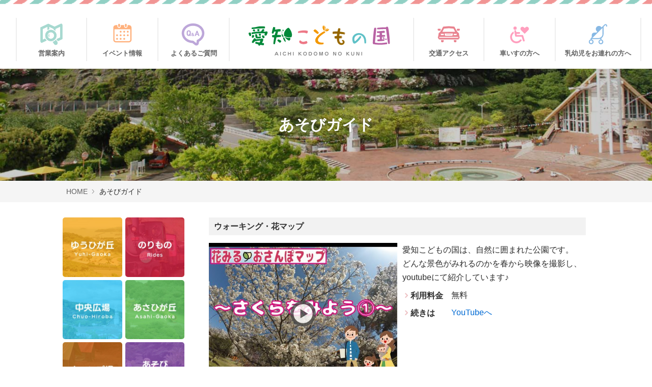

--- FILE ---
content_type: text/html; charset=UTF-8
request_url: https://www.kodomo-aichi.jp/others/
body_size: 7558
content:
<!DOCTYPE html>
<!--[if lt IE 7]><html class="no-js lt-ie9 lt-ie8 lt-ie7" lang="ja"> <![endif]-->
<!--[if IE 7]><html class="no-js lt-ie9 lt-ie8" lang="ja"> <![endif]-->
<!--[if IE 8]><html class="no-js lt-ie9" lang="ja"> <![endif]-->
<!--[if gt IE 8]><!--> <html class="no-js" lang="ja"> <!--<![endif]-->
<head>
<meta charset="UTF-8">
<meta http-equiv="X-UA-Compatible" content="IE=edge">
<link rel="canonical" href="https://www.kodomo-aichi.jp/others/">
<title>あそびガイド | 愛知こどもの国</title>
<meta name="viewport" content="width=device-width, initial-scale=1.0">
<meta property="og:url" content="https://www.kodomo-aichi.jp/others/">
<meta property="og:site_name" content="愛知こどもの国">
<meta property="og:title" content="あそびガイド | 愛知こどもの国">
<meta property="fb:admins" content="aichi.kodomo">
<meta property="og:type" content="article">
<meta property="og:image" content="https://www.kodomo-aichi.jp/archives/001/201706/large-fad33fdcb0acede3c25b8d234b106a47.gif">
<meta property="og:description" content="愛知こどもの国でのあそびガイドについてご紹介しています。">
<meta name="description" content="愛知こどもの国でのあそびガイドについてご紹介しています。">
<link rel="alternate" type="application/rss+xml" title="RSS 2.0" href="https://www.kodomo-aichi.jp/rss2.xml">
<link rel="stylesheet" href="/themes/system/css/normalize.css?date=20250602104804">
<link rel="stylesheet" href="/themes/system/css/acms-admin.min.css?date=20250602104804">
<link rel="stylesheet" href="/themes/system/css/acms.min.css?date=20250602104804">
<link rel="stylesheet" href="/themes/kodomonokuni_2017renew/css/font-awesome.css?date=20251219113026">
<link rel="stylesheet" href="/themes/kodomonokuni_2017renew/css/kodomonokuni.css?date=20251219113026">
<link rel="stylesheet" href="/themes/kodomonokuni_2017renew/css/animation.css?date=20251219113026">
<link rel="stylesheet" href="/themes/kodomonokuni_2017renew/css/print.css?date=20251219113026" media="print">
<link rel="stylesheet" href="https://fonts.googleapis.com/earlyaccess/mplus1p.css" />
<link href="/themes/kodomonokuni_2017renew/js/slick/slick.css?date=20251219113031" rel="stylesheet">
<script type="application/ld+json">
{
	"@context": "http://schema.org",
	"@type": "BreadcrumbList",
	"itemListElement":
	[
	{
		"@type": "ListItem",
		"position": 1,
		"item":
		{
		"@id": "https://www.kodomo-aichi.jp/",
		"name": "HOME"
		}
	},
	{
		"@type": "ListItem",
		"position": 2,
		"item":
		{
		"@id": "https://www.kodomo-aichi.jp/others/",
		"name": "あそびガイド"
		}
	}
	]
}
</script>
<link rel="stylesheet" href="/themes/kodomonokuni_2017renew/css/modal-video.min.css?date=20251219113026">
<link rel="stylesheet" href="/themes/kodomonokuni_2017renew/css/smartphoto.min.css?date=20251219113026">
<link rel="stylesheet" href="/themes/kodomonokuni_2017renew/css/animate.css?date=20251219113026">
<link href="/themes/kodomonokuni_2017renew/images/favicon.ico" rel="shortcut icon" >
<link href="/themes/kodomonokuni_2017renew/images/webclipicon.png" rel="apple-touch-icon-precomposed">
<script src="/js/library/jquery/jquery-3.6.1.min.js" charset="UTF-8"></script>
<script src="/acms.js?uaGroup=PC&amp;domains=www.kodomo-aichi.jp&amp;jsDir=js/&amp;themesDir=/themes/&amp;bid=1&amp;cid=24&amp;eid=47&amp;googleApiKey=AIzaSyBkB-q7HZG9loIe3whRnanMRBHgI7K8oXA&amp;jQuery=3.6.1&amp;jQueryMigrate=migrate-3.0.1&amp;mediaClientResize=on&amp;fulltimeSSL=1&amp;v=8a6fc0c6f5a1dcf2d8ca1eb3b5c7d817&amp;umfs=200M&amp;pms=200M&amp;mfu=100&amp;lgImg=:2200&amp;jpegQuality=95&amp;mediaLibrary=off&amp;edition=standard&amp;urlPreviewExpire=48&amp;timemachinePreviewDefaultDevice=PC&amp;ccd=others&amp;scriptRoot=/" charset="UTF-8" id="acms-js"></script>
<script src="/themes/system/js/modernizr.js?date=20250602104804"></script>
<script src="/themes/kodomonokuni_2017renew/js/modal-video.min.js?date=20251219113028" charset="UTF-8"></script>
<script src="/themes/kodomonokuni_2017renew/js/kodomonokuni.js?date=20251219113028" charset="UTF-8"></script>
<script src="/themes/kodomonokuni_2017renew/js/slick/slick.js?date=20251219113031" charset="UTF-8"></script>
<script src="/themes/kodomonokuni_2017renew/js/wow.min.js?date=20251219113028" charset="UTF-8"></script>
<meta name="csrf-token" content="43ab829adb3c5fbd7fb5fcb9f2ef4b2a92afd55d41c73c0cdeeb7de5c4b8041c"><script type="text/javascript" src="/js/dest/vendor.js?date=20250602104804" charset="UTF-8" async defer></script>
<script type="text/javascript" src="/js/dest/index.js?date=20250602104804" charset="UTF-8" async defer></script>
<meta name="generator" content="a-blog cms" />
</head>
<body>
<div id="fb-root"></div>
<script>(function(d, s, id) {
  var js, fjs = d.getElementsByTagName(s)[0];
  if (d.getElementById(id)) return;
  js = d.createElement(s); js.id = id;
  js.src = "//connect.facebook.net/ja_JP/sdk.js#xfbml=1&version=v2.6";
  fjs.parentNode.insertBefore(js, fjs);
}(document, 'script', 'facebook-jssdk'));</script>
<script>!function(d,s,id){var js,fjs=d.getElementsByTagName(s)[0],p=/^http:/.test(d.location)?'http':'https';if(!d.getElementById(id)){js=d.createElement(s);js.id=id;js.src=p+'://platform.twitter.com/widgets.js';fjs.parentNode.insertBefore(js,fjs);}}(document, 'script', 'twitter-wjs');</script>
<header class="head-wrapper">
<div class="acms-container_">
<div class="header header-stack" role="banner">
<div class="acms-hide-pc acms-hide-tablet">
<nav class="site-header js-offcanvas-header">
<div class="site-header_sp"></div>
<a class="nav-menu-btn js-offcanvas-btn js-offcanvas-btn-l menu-trigger navMenuBtn" id="nav-open-btn" href="#offcanvas" tabindex="-1">
<span></span>
<span></span>
<span></span>
</a>
<div class="headerlogo_sp">
<p class="site-name"><a href="https://www.kodomo-aichi.jp/">
<img src="/themes/kodomonokuni_2017renew/images/headerlogo.svg" alt="愛知こどもの国" class="site-logo"></a>
</p>
</div>
<div class="sp_header_weatherinfo">
<p class="todays_weather_text">本日の天気</p>
<div id="weather_tabBoxes">
<img src="https://www.jma.go.jp/bosai/forecast/img/100.svg" alt="">
<p class="weather_text">晴れ</p>
</div>
</div>
</nav>
</div>
<div class="spheadnav acms-hide-tablet">
<div class="headermenu"><a href="/guide/"><img src="/themes/kodomonokuni_2017renew/images/headicon1.svg" alt="営業案内">営業案内</a></div>
<div class="headermenu"><a href="/event/"><img src="/themes/kodomonokuni_2017renew/images/headicon2.svg" alt="イベント情報">イベント情報</a></div>
<div class="headermenu"><a href="/faq/"><img src="/themes/kodomonokuni_2017renew/images/headicon4.svg" alt="よくあるご質問">よくあるご質問</a></div>
<div class="headermenu"><a href="/access/"><img src="/themes/kodomonokuni_2017renew/images/headicon3.svg" alt="交通アクセス">交通アクセス</a></div>
<div class="headermenu"><a href="/accessibility/"><img src="/themes/kodomonokuni_2017renew/images/headicon5.svg" alt="車いすの方へ">車いすの方へ</a></div>
<div class="headermenu"><a href="/infants/"><img src="/themes/kodomonokuni_2017renew/images/headicon6.svg" alt="乳幼児をお連れの方へ">乳幼児をお連れの方へ</a></div>
</div>
<div class="acms-hide-sp pc_iconheadermenu">
<div class="headermenu"><a href="/guide/"><img src="/themes/kodomonokuni_2017renew/images/headicon1.svg" alt="営業案内">営業案内</a></div>
<div class="headermenu"><a href="/event/"><img src="/themes/kodomonokuni_2017renew/images/headicon2.svg" alt="イベント情報">イベント情報</a></div>
<div class="headermenu"><a href="/faq/"><img src="/themes/kodomonokuni_2017renew/images/headicon4.svg" alt="よくあるご質問"><span>よくある</span><span>ご質問</span></a></div>
<div class="headerlogo acms-hide-sp">
<p class="site-name"><a href="https://www.kodomo-aichi.jp/">
<img src="/themes/kodomonokuni_2017renew/images/headerlogo.svg" alt="愛知こどもの国" class="site-logo"></a>
</p>
</div>
<div class="headermenu"><a href="/access/"><img src="/themes/kodomonokuni_2017renew/images/headicon3.svg" alt="交通アクセス">交通アクセス</a></div>
<div class="headermenu"><a href="/accessibility/"><img src="/themes/kodomonokuni_2017renew/images/headicon5.svg" alt="車いすの方へ">車いすの方へ</a></div>
<div class="headermenu"><a href="/infants/"><img src="/themes/kodomonokuni_2017renew/images/headicon6.svg" alt="乳幼児をお連れの方へ"><span>乳幼児を</span><span>お連れの方へ</span></a></div>
</div>
</div>
</div>
</header>
<div class="page-title-wrapper" >
<div class="page-title-filter"></div>
<div class="page-title-inner">
<div class="acms-container">
<p class="page-title">あそびガイド</p>
</div>
</div>
</div>
<nav class="topicpath">
<ol class="topicpath-list acms-container sp-container clearfix">
<li class="topicpath-item">
<a href="https://www.kodomo-aichi.jp/" class="topicpath-link">HOME</a>
</li>
<li class="topicpath-item">
<a href="https://www.kodomo-aichi.jp/others/" class="topicpath-link">あそびガイド</a>
</li>
</ol>
</nav>
<div class="acms-container sp-container others">
<div class="acms-grid js-pretty-scroll-container">
<main class="acms-col-md-9 main">
<div class="acms-box-medium">
</div>
<article class="entry clearfix ">
<div class="acms-entry entry-column">
<div class="acms-grid">
<div class="custom_facility" >
<div class="acms-col-12">
<h3 class="facilityttl">ウォーキング・花マップ</h3>
</div>
<div class="acms-col-md-6">
<div class="facility_youtube">
<div class="js-modal-video" data-video-id="Vsmvs7JexWo">
<img src="/themes/kodomonokuni_2017renew/images/moviestart.svg" alt="" class="playbtn">
<img src="http://i.ytimg.com/vi/Vsmvs7JexWo/0.jpg" alt="">
</div>
</div>
</div>
<div class="acms-col-md-6">
<p class="facilitytext">愛知こどもの国は、自然に囲まれた公園です。<br />
どんな景色がみれるのかを春から映像を撮影し、youtubeにて紹介しています♪</p>
<dl>
<dt>利用料金</dt>
<dd>無料</dd>
<dt>続きは</dt>
<dd><a href="https://www.youtube.com/channel/UCNJM7xNnwOqHm0QgXgDS-EA?view_as=subscriber">YouTubeへ</a></dd>
</dl>
</div>
</div>
<h3 >マップ(印刷用)</h3>
<hr class="clearHidden">
<div class="column-file-auto js_notStyle">
<a href="https://www.kodomo-aichi.jp/archives/001/202004/hanamirusanpo.map.pdf"><img class="columnIcon" src="https://www.kodomo-aichi.jp/themes/system/images/fileicon/pdf.svg" alt="ファイルを開く" width="70" height="81"><p class="caption">花みる・おさんぽマップ</p></a>
</div>
<hr class="clearHidden">
<div class="custom_facility" >
<div class="acms-col-12">
<h3 class="facilityttl">グラウンド・ゴルフ</h3>
</div>
<div class="acms-col-md-6">
<div class="js-slider_entry">
<div><a href="/archives/001/202004/large-0c03b86556a229a4170006a906be1601553870406e91034477174ef7aa1a6a29.jpg" class="slider_smartPhoto" data-group="unitグラウンド・ゴルフ" data-caption=""><img src="/archives/001/202004/mode3_w600_h400-0c03b86556a229a4170006a906be1601553870406e91034477174ef7aa1a6a29.jpg"></a><span></span></div>
</div>
</div>
<div class="acms-col-md-6">
<p class="facilitytext">運動広場と芝生広場に大会でも使用できるコースをご用意してあります。なお、予約ごとに職員によりコースを設置致します。<br />
※都合によりご利用できない場合もございます。ご承知おきください。</p>
<dl>
<dd>個人(林間コース)のお客様</dd>
<dd>・当日受付</dd>
<dd>・何時でも</dd>
<dd>・無料</dd>
<dd>おおむね10名以上の団体のお客様</dd>
<dd>・実施日の1週間前までにご予約</dd>
<dd>・土日祝日を除く、平日のみ</dd>
<dd>　10:00～12:00/13:00～16:00</dd>
<dd>・無料</dd>
</dl>
</div>
</div>
<h4 >利用方法</h4>
<div class="js-unit_group-align acms-entry-unit-full box-red">
<h4 id="campflow01">①仮申込</h4>
<p><em>電話で空き状況を確認し、予約してください。</em><br />
愛知こどもの国　TEL:<a href="tel:0563624151"> 0563-62-4151</a></p>
<i class="fa fa-arrow-down camparrowdown" aria-hidden="true"></i>
<h4 id="campflow01">②本申込</h4>
<ol>
<li><a href="/application/#groundgolf">申請書類ダウンロード</a>から「団体利用申込書(グラウンド・ゴルフ専用)」をダウンロードする。</li>
<li>必要事項を記入する。</li>
<li>FAX(<a href="fax:0563-62-4155">0563-62-4155</a>)もしくは<a href="/application/#filesendform">送信フォーム</a>から申込書を送信する。</li>
</ol>
</div>
<h4 >概要とコース案内</h4>
<div class="js-unit_group-align acms-entry-unit-full acms-col-sm-6">
<hr class="clearHidden">
<div class="column-file-auto js_notStyle">
<a href="https://www.kodomo-aichi.jp/archives/001/201910/ggupdown.pdf"><img class="columnIcon" src="https://www.kodomo-aichi.jp/themes/system/images/fileicon/pdf.svg" alt="ファイルを開く" width="70" height="81"><p class="caption">アップダウンコース(芝生広場)</p></a>
</div>
</div>
<div class="js-unit_group-align acms-entry-unit-full acms-col-sm-6">
<hr class="clearHidden">
<div class="column-file-auto js_notStyle">
<a href="https://www.kodomo-aichi.jp/archives/001/201901/frat.pdf"><img class="columnIcon" src="https://www.kodomo-aichi.jp/themes/system/images/fileicon/pdf.svg" alt="ファイルを開く" width="70" height="81"><p class="caption">フラットコース(運動広場)</p></a>
</div>
</div>
<hr class="clearHidden">
<div class="column-file-auto js_notStyle">
<a href="https://www.kodomo-aichi.jp/archives/001/201901/rinkan.pdf"><img class="columnIcon" src="https://www.kodomo-aichi.jp/themes/system/images/fileicon/pdf.svg" alt="ファイルを開く" width="70" height="81"><p class="caption">【常設】林間コース(運動広場)</p></a>
</div>
<hr class="clearHidden">
<div class="custom_facility" id="orienteering">
<div class="acms-col-12">
<h3 class="facilityttl">オリエンテーリング</h3>
</div>
<div class="acms-col-md-6">
<div class="js-slider_entry">
<div><a href="/archives/001/202509/large-0d87dc988055b68bb8758d70806264c3565f74107af88fff49b3d792048e41b0.jpg" class="slider_smartPhoto" data-group="unitオリエンテーリング" data-caption=""><img src="/archives/001/202509/mode3_w600_h400-0d87dc988055b68bb8758d70806264c3565f74107af88fff49b3d792048e41b0.jpg"></a><span></span></div>
<div><a href="/archives/001/202509/large-c67bc31cf0958182ef4fdcac0a9f53261be5f9c86ca6264efad396fa9b61ad0f.jpg" class="slider_smartPhoto" data-group="unitオリエンテーリング" data-caption=""><img src="/archives/001/202509/mode3_w600_h400-c67bc31cf0958182ef4fdcac0a9f53261be5f9c86ca6264efad396fa9b61ad0f.jpg"></a><span></span></div>
<div><a href="/archives/001/202509/large-4c7e2c1beeff73abebc26bb4681970865ffe61c573e126b3c7e8112df3eca7bb.jpg" class="slider_smartPhoto" data-group="unitオリエンテーリング" data-caption=""><img src="/archives/001/202509/mode3_w600_h400-4c7e2c1beeff73abebc26bb4681970865ffe61c573e126b3c7e8112df3eca7bb.jpg"></a><span></span></div>
</div>
</div>
<div class="acms-col-md-6">
<p class="facilitytext">オリエンテーリングは特別に作られた地図を使って大自然の中を駆け巡り、チェックポイント(コントロール)を辿りながら可能な限り短時間で走破するスポーツです。地図読みやナビゲーション技術とアウトドアレクリエーションを繋ぎあわせた、とてもチャレンジングなスポーツです。<br />
<br />
愛知こどもの国のオリエンテーリングコースの距離は概ね6kmから10kmで、2時間から3時間で回ることができます。<br />
ハイキングを楽しみながら、登山やアウトドア活動に必要な地図読みやナビゲーション技術の練習には最適です。また、地図を利用して進路を判断するオリエンテーリングは、学校の野外活動にも適しています。</p>
</div>
</div>
<hr class="clearHidden">
<div class="column-image-left js_notStyle acms-col-sm-6">
<a href="https://www.kodomo-aichi.jp/archives/001/201706/large-fad33fdcb0acede3c25b8d234b106a47.gif"data-rel="smartPhoto" data-group="group47" >
<img class="columnImage" src="https://www.kodomo-aichi.jp/archives/001/201706/fad33fdcb0acede3c25b8d234b106a47.gif" alt="" width="418" height="591">
</a>
</div>
<hr class="clearHidden">
<h4 >利用方法</h4>
<hr class="clearHidden">
<p>基本動作・注意の資料とマップを下記よりダウンロードしてご利用ください。<br />
また、ご希望の方には「中央管理棟 事務所」にて資料を配布しておりますのでご利用ください。</p>
<div class="js-unit_group-align acms-entry-unit-full acms-col-sm-6">
<hr class="clearHidden">
<div class="column-file-auto js_notStyle">
<a href="https://www.kodomo-aichi.jp/archives/001/201706/orienteering_detail.pdf"><img class="columnIcon" src="https://www.kodomo-aichi.jp/themes/system/images/fileicon/pdf.svg" alt="ファイルを開く" width="70" height="81"><p class="caption">指導される方へ</p></a>
</div>
</div>
<div class="js-unit_group-align acms-entry-unit-full acms-col-sm-6">
<hr class="clearHidden">
<div class="column-file-auto js_notStyle">
<a href="https://www.kodomo-aichi.jp/archives/001/201706/orienteering_map.pdf"><img class="columnIcon" src="https://www.kodomo-aichi.jp/themes/system/images/fileicon/pdf.svg" alt="ファイルを開く" width="70" height="81"><p class="caption">ご利用案内・マップ(ミニ)</p></a>
</div>
</div>
<hr class="clearHidden">
<div class="column-file-auto js_notStyle">
<a href="https://www.kodomo-aichi.jp/archives/001/201806/PDF_20170613_0001.pdf"><img class="columnIcon" src="https://www.kodomo-aichi.jp/themes/system/images/fileicon/pdf.svg" alt="ファイルを開く" width="70" height="81"><p class="caption">愛知県オリエンテーリング協会認定マップ</p></a>
</div>
<hr class="clearHidden" />
</div>
</div>
<div class="acms-box-medium">
</div>
</article>
</main>
<div class="acms-col-pull-md-3 sub sidefixarea js-pretty-scroll">
<section class="module-section">
<ul class="side_banner1">
<li class="banner-list-item acms-col-4 acms-col-md-6">
<a href="/yuhi/" target="_self"><img src="/archives/001/201709/f8db7d6f7a304ae36806dd6434942abb.jpg" width="250" height="250" alt="ゆうひが丘" class="acms-img-responsive" /></a>
</li>
<li class="banner-list-item acms-col-4 acms-col-md-6">
<a href="/ride/" target="_self"><img src="/archives/001/201709/f5167ea6bde60944644f04c24ae1d73a.jpg" width="250" height="250" alt="のりもの" class="acms-img-responsive" /></a>
</li>
<li class="banner-list-item acms-col-4 acms-col-md-6">
<a href="/chuo/" target="_self"><img src="/archives/001/201709/fdec0c4e470fbc0587256b933e7e1904.jpg" width="250" height="250" alt="中央広場" class="acms-img-responsive" /></a>
</li>
<li class="banner-list-item acms-col-4 acms-col-md-6">
<a href="/asahi/" target="_self"><img src="/archives/001/201709/9fe4c0f650f447389da7cd2257cbe363.jpg" width="250" height="250" alt="あさひが丘" class="acms-img-responsive" /></a>
</li>
<li class="banner-list-item acms-col-4 acms-col-md-6">
<a href="/camp/" target="_self"><img src="/archives/001/201709/624143749e4052724af928f59667af6f.jpg" width="250" height="250" alt="キャンプ場" class="acms-img-responsive" /></a>
</li>
<li class="banner-list-item acms-col-4 acms-col-md-6">
<a href="/others/" target="_self"><img src="/archives/001/201811/24ee717d962d702de8bf487e888ff74d.jpg" width="250" height="250" alt="あそびガイド" class="acms-img-responsive" /></a>
</li>
</ul>
<ul class="side_imgbanner">
<li class="banner-list-item ">
<a href="/camp/day-camp.html" target="_self">
<div style="background-image: url(/archives/001/201708/mode3_w400_h100-c8434f889af6f86a94e0f5c304073ec9.jpg);">
<span>日帰りキャンプでバーベキュー</span>
</div>
</a>
</li>
</ul>
<ul class="side_banner2">
<li class="banner-list-item acms-col-6">
<a href="/landtrain/" target="_self"><img src="/archives/001/201707/edea3262afed0d4262b745f7671b99a4.png" width="200" height="190" alt="園内の移動について" class="acms-img-responsive" /></a>
</li>
<li class="banner-list-item acms-col-6">
<a href="/volunteer/" target="_self"><img src="/archives/001/202302/be9002dde6d5fbcd87e128af6aaa3ca32e0993bd4ea12df1eff6b297ead228c6.png" width="200" height="190" alt="ボランティア" class="acms-img-responsive" /></a>
</li>
<li class="banner-list-item acms-col-6">
<a href="/group/" target="_self"><img src="/archives/001/201706/66bbc2fcbf45a01207798445f8d66377.png" width="200" height="190" alt="団体利用について" class="acms-img-responsive" /></a>
</li>
<li class="banner-list-item acms-col-6">
<a href="https://www.kodomo-aichi.jp/important/entry-2003.html" target="_self"><img src="/archives/001/202302/48755f6d7d09c86aa460d7d36388debe7fe93e3e6b216a8decee49d81b7a5160.png" width="200" height="190" alt="落とし物" class="acms-img-responsive" /></a>
</li>
<li class="banner-list-item acms-col-6">
<a href="/application/" target="_self"><img src="/archives/001/201803/74a4f315559516913e882171a321aa90.png" width="200" height="190" alt="申請書類ダウンロード・送信フォーム" class="acms-img-responsive" /></a>
</li>
<li class="banner-list-item acms-col-6">
<a href="/links/" target="_self"><img src="/archives/001/201706/b505cc06c4eca83cf5f86c0cb6ed2137.png" width="200" height="190" alt="リンク集" class="acms-img-responsive" /></a>
</li>
<li class="banner-list-item acms-col-6">
<a href="/contact/" target="_self"><img src="/archives/001/201706/56a37be586d946e59d05c48246581325.png" width="200" height="190" alt="お問い合わせ" class="acms-img-responsive" /></a>
</li>
</ul>
<div class="weatherinfo">
<ul class="js-acms_tabs">
<li><a href="#weather_tabBox1">
今日</a>
</li>
<li><a href="#weather_tabBox2">
明日</a>
</li>
<li><a href="#weather_tabBox3">
明後日</a>
</li>
</ul>
<div id="weather_tabBoxes">
<div id="weather_tabBox1" class="weathercontent">
<span class="datetext">2026年1月17日</span>
<div class="weatherimg">
<img src="https://www.jma.go.jp/bosai/forecast/img/100.svg" alt="">
晴れ</div>
<div class="tempwrap">
<span class="weather_temp max">最高気温</span>15℃
<span class="weather_temp min">最低気温</span>℃
</div>
</div>
</div>
<div id="weather_tabBoxes">
<div id="weather_tabBox2" class="weathercontent">
<span class="datetext">2026年1月18日</span>
<div class="weatherimg">
<img src="https://www.jma.go.jp/bosai/forecast/img/100.svg" alt="">
晴れ</div>
<div class="tempwrap">
<span class="weather_temp max">最高気温</span>12℃
<span class="weather_temp min">最低気温</span>3℃
</div>
</div>
</div>
<div id="weather_tabBoxes">
<div id="weather_tabBox3" class="weathercontent">
<span class="datetext">2026年1月19日</span>
<div class="weatherimg">
<img src="https://www.jma.go.jp/bosai/forecast/img/101.svg" alt="">
晴時々曇</div>
<div class="tempwrap">
<span class="weather_temp max">最高気温</span>12℃
<span class="weather_temp min">最低気温</span>1℃
</div>
</div>
</div>
</div>
</section>
</div>
</div>
</div>
<div class="acms-grid spmenuwrap acms-hide-pc">
<div id="offcanvas" class="js-offcanvas offcanvas-bar">
<div class="acms-hide-pc">
<div class="spnavheadlogo">
<a href="https://www.kodomo-aichi.jp/"><img src="/themes/kodomonokuni_2017renew/images/headerlogo.svg" alt="愛知こどもの国"></a>
</div>
<div class="spnav_largeicon">
<div class="js-biggerlink"><a href="/guide/"><img src="/themes/kodomonokuni_2017renew/images/headicon1.svg" alt="営業案内">営業案内</a></div>
<div class="js-biggerlink"><a href="/event/"><img src="/themes/kodomonokuni_2017renew/images/headicon2.svg" alt="イベント情報">イベント情報</a></div>
<div class="js-biggerlink"><a href="/faq/"><img src="/themes/kodomonokuni_2017renew/images/headicon4.svg" alt="よくあるご質問"><span>よくある</span><span>ご質問</span></a></div>
<div class="js-biggerlink"><a href="/access/"><img src="/themes/kodomonokuni_2017renew/images/headicon3.svg" alt="交通アクセス">交通アクセス</a></div>
<div class="js-biggerlink"><a href="/accessibility/"><img src="/themes/kodomonokuni_2017renew/images/headicon5.svg" alt="車いすの方へ">車いすの方へ</a></div>
<div class="js-biggerlink"><a href="/infants/"><img src="/themes/kodomonokuni_2017renew/images/headicon6.svg" alt="乳幼児をお連れの方へ"><span>乳幼児を</span><span>お連れの方へ</span></a></div>
</div>
</div>
<div class="spnav_smallicon">
<ul>
<li class="banner-list-item acms-col-4 acms-col-md-6">
<a href="/yuhi/" target="_self"><img src="/archives/001/201709/f8db7d6f7a304ae36806dd6434942abb.jpg" width="250" height="250" alt="ゆうひが丘" class="acms-img-responsive" /></a>
</li>
<li class="banner-list-item acms-col-4 acms-col-md-6">
<a href="/ride/" target="_self"><img src="/archives/001/201709/f5167ea6bde60944644f04c24ae1d73a.jpg" width="250" height="250" alt="のりもの" class="acms-img-responsive" /></a>
</li>
<li class="banner-list-item acms-col-4 acms-col-md-6">
<a href="/chuo/" target="_self"><img src="/archives/001/201709/fdec0c4e470fbc0587256b933e7e1904.jpg" width="250" height="250" alt="中央広場" class="acms-img-responsive" /></a>
</li>
<li class="banner-list-item acms-col-4 acms-col-md-6">
<a href="/asahi/" target="_self"><img src="/archives/001/201709/9fe4c0f650f447389da7cd2257cbe363.jpg" width="250" height="250" alt="あさひが丘" class="acms-img-responsive" /></a>
</li>
<li class="banner-list-item acms-col-4 acms-col-md-6">
<a href="/camp/" target="_self"><img src="/archives/001/201709/624143749e4052724af928f59667af6f.jpg" width="250" height="250" alt="キャンプ場" class="acms-img-responsive" /></a>
</li>
<li class="banner-list-item acms-col-4 acms-col-md-6">
<a href="/others/" target="_self"><img src="/archives/001/201811/24ee717d962d702de8bf487e888ff74d.jpg" width="250" height="250" alt="あそびガイド" class="acms-img-responsive" /></a>
</li>
</ul>
</div>
<div class="spnav_imgbanner">
<ul class="side_imgbanner">
<li class="banner-list-item ">
<a href="/camp/day-camp.html" target="_self">
<div style="background-image: url(/archives/001/201708/mode3_w400_h100-c8434f889af6f86a94e0f5c304073ec9.jpg);">
<span>日帰りキャンプでバーベキュー</span>
</div>
</a>
</li>
</ul>
</div>
<div class="spnav_textlink1">
<div class="acms-margin-bottom-medium">
<ul>
<li><a href="/landtrain/">園内の移動について</a></li>
<li><a href="/volunteer/">ボランティア</a></li>
<li><a href="/group/">団体利用について</a></li>
<li><a href="/application/">申請書類・申込み</a></li>
<li><a href="/links/">リンク集</a></li>
<li><a href="/contact/">お問い合わせ</a></li>
</ul>
</div>
</div>
<a class="js-offcanvas-close close-btn" id="nav-close-btn" href="#top">コンテンツに戻る</a>
</div>
</div>
<footer class="foot-wrapper">
<div id="footertrain">
<span id="smoke1"><img src="/themes/kodomonokuni_2017renew/images/smoke.png" alt=""></span>
<span id="smoke2"><img src="/themes/kodomonokuni_2017renew/images/smoke.png" alt=""></span>
<span id="smoke3"><img src="/themes/kodomonokuni_2017renew/images/smoke.png" alt=""></span>
<span id="train1"><img src="/themes/kodomonokuni_2017renew/images/footertrain_01.png" alt=""></span>
<span id="train2"><img src="/themes/kodomonokuni_2017renew/images/footertrain_02.png" alt=""></span>
<span id="train3"><img src="/themes/kodomonokuni_2017renew/images/footertrain_03.png" alt=""></span>
<span id="train4"><img src="/themes/kodomonokuni_2017renew/images/footertrain_04.png" alt=""></span>
<span id="train5"><img src="/themes/kodomonokuni_2017renew/images/footertrain_05.png" alt=""></span>
<span id="train6"><img src="/themes/kodomonokuni_2017renew/images/footertrain_06.png" alt=""></span>
</div>
<div class="footerillust"></div>
<div class="footercontent">
<div class="footer acms-container sp-container">
<div class="acms-grid">
<address class="acms-col-md-5">
<div class="footerlogoimg"><img src="/themes/kodomonokuni_2017renew/images/footerlogo.png" alt="愛知こどもの国"></div>
<div class="footerdescription"><p>愛知こどもの国は100万平方メートルの広大な児童総合遊園施設です。豊かな緑と日ざしのもとで次代を担う児童の健全な育成を願い、自然のなかでのあそびを通して児童の健康増進と豊かな情操を養うことを目的とし、愛知県政100年を記念してつくられました。</p></div>
<div class="footerabout">
<p>〒444-0701 愛知県西尾市東幡豆町南越田3番地</p>
<p>TEL : 0563-62-4151　FAX : 0563-62-4155</p>
</div>
</address>
<div class="acms-col-md-7">
<div class="footer_right">
<div class="enterfree">入園無料</div>
<p>開園時間　9:00～17:00<br>
休業日は<a href="/guide/#guidecal">園内ガイド</a>をご覧ください</p>
<ul>
<li><a href="/important/">大切なお知らせ</a></li>
<li><a href="/management.html ">運営団体について</a></li>
<li><a href="/policy.html ">個人情報の取り扱いについて</a></li>
<li><a href="/contact/">ご意見・お問い合わせ</a></li>
</ul>
</div>
<p class="page-top"><a class="scrollTo page-top-btn" href="#">ページの先頭へ</a></p>
</div>
</div>
</div>
</div>
<div class="copyright">
<p class="copyright-text acms-container acms-text-center">© 2026 Aichi Children's World</p>
</div>
</footer>
<script src="/themes/kodomonokuni_2017renew/js/smartphoto.js?date=20251219113028" charset="UTF-8"></script>
<script type="text/javascript">
// smartPhoto 呼び出し
	document.addEventListener('DOMContentLoaded',function(){
        new SmartPhoto("[data-rel='smartPhoto'],.js-smartPhoto,.custom_facility .slick-slider div.slick-slide:not(.slick-cloned) a, div.slick-slide:not(.slick-cloned) a.entryslider, div.js-smartPhoto_event:not(.slick-cloned) a, .slider_smartPhoto, a.entryslider");
    });

// modalVideo 呼び出し
	// $(".js-modal-btn").modalVideo();
	// $(".js-modal-video").modalVideo();

//wow 呼び出し
	new WOW().init();
</script>
<script async src="https://www.googletagmanager.com/gtag/js?id=UA-52934001-1"></script>
<script>
  window.dataLayer = window.dataLayer || [];
  function gtag(){dataLayer.push(arguments);}
  gtag('js', new Date());

  gtag('config', 'UA-52934001-1');
</script>
</body>
</html>


--- FILE ---
content_type: text/css
request_url: https://www.kodomo-aichi.jp/themes/kodomonokuni_2017renew/css/kodomonokuni.css?date=20251219113026
body_size: 106673
content:
@charset "UTF-8";
/* ------------------------------
　　ベース
------------------------------ */
body {
  background: #fff;
  color: #333;
  font-family: "Mplus 1p", "Hiragino Kaku Gothic Pro", "ヒラギノ角ゴ Pro W3",
    Meiryo, "メイリオ", "ＭＳ Ｐゴシック", "MS PGothic", Verdana, sans-serif;
  font-size: 16px;
  text-shadow: 0px 0px 1px rgba(0, 0, 0, 0.1);
  line-height: 1.6;
}
button,
input,
select,
textarea {
  font-family: inherit;
  font-size: 100%;
}

/* リンクの設定 */
a {
  border: none;
  color: #006dd9;
  outline: none;
  text-decoration: none;
  -webkit-transition: 0.5s;
  -moz-transition: 0.5s;
  -ms-transition: 0.5s;
  -o-transition: 0.5s;
  transition: 0.5s;
}
table {
  border-collapse: collapse;
  border-spacing: 0px !important;
}

a:visited {
  color: #125e97;
  text-decoration: none;
}

a:active {
  color: #006dd9;
  text-decoration: none;
  outline: none;
}

a:hover {
  color: #006dd9;
}
a:focus {
  outline: none;
}
a.ex_link::after {
  font-family: FontAwesome, sans-serif;
  content: "\f08e";
  font-size: 0.8rem;
  display: inline-block;
  position: relative;
  top: 1px;
  line-height: 1;
  font-weight: normal;
  font-style: normal;
  speak: none;
  text-decoration: inherit;
  text-transform: none;
  -webkit-font-smoothing: antialiased;
  padding-left: 3px;
}

/* コンテナー */
.acms-container {
  max-width: 1040px;
}
.acms-container .acms-container {
  padding: 0;
}

/* カスタム */
#adminBox {
  margin-bottom: 0;
}
.narrow-container {
  margin: 0 auto;
  max-width: 960px;
  padding-left: 20px;
  padding-right: 20px;
}
.acms-admin-modal.display {
  font-size: 14px;
}
.entryFormColumnBody {
  font-size: 14px;
}
.entryFormColumnTable input[type="file"] {
  width: 130px;
  font-size: 12px;
}
#js-edit_inplace-control {
  font-size: 12px !important;
}

/* ボックス */
div.box-gray,
div.box-red {
  padding: 25px 25px 0;
  margin: 0 10px 20px;
  border: 1px solid;
  overflow: hidden;
  -webkit-box-sizing: border-box;
  -moz-box-sizing: border-box;
  box-sizing: border-box;
}
div.box-gray {
  border-color: #bbb;
}
div.box-red {
  border-color: #ea2d5c;
}
div.box-gray h1:first-child,
div.box-gray h2:first-child,
div.box-gray h3:first-child,
div.box-gray h4:first-child,
div.box-red h1:first-child,
div.box-red h2:first-child,
div.box-red h3:first-child,
div.box-red h4:first-child,
div.box-gray .clearHidden + h1,
div.box-gray .clearHidden + h2,
div.box-gray .clearHidden + h3,
div.box-gray .clearHidden + h4,
div.box-red .clearHidden + h1,
div.box-red .clearHidden + h2,
div.box-red .clearHidden + h3,
div.box-red .clearHidden + h4 {
  margin-top: 0;
}
div.box-gray h4:last-child,
div.box-red h4:last-child {
  margin-bottom: 25px;
}

@media (max-width: 1170px) {
  .acms-container {
    padding-left: 20px;
    padding-right: 20px;
  }
  .sp-container {
    padding-right: 20px;
    padding-left: 20px;
  }
  .acms-grid .sp-container {
    padding-right: 20px;
    padding-left: 20px;
  }
  .sp-container .sp-container {
    padding: 0;
  }
  .sp-container .acms-container .sp-container {
    padding: 0;
  }
  div.box-gray,
  div.box-red {
    padding: 25px 10px 0;
  }
}
/* さらに詳しくリンク */
.moreinfo {
  overflow: hidden;
}
.moreinfo a {
  text-align: right;
  border: 1px solid #ddd;
  display: inline-block;
  padding: 5px 25px 5px 15px;
  margin-bottom: 5px;
  font-size: 14px;
  float: right;
  position: relative;
  background-color: #eee;
  color: #333 !important;
  -webkit-transition: 0.5s;
  -moz-transition: 0.5s;
  -ms-transition: 0.5s;
  -o-transition: 0.5s;
  transition: 0.5s;
}
.moreinfo a:hover {
  background-color: #999;
  color: #fff !important;
  text-decoration: none !important;
}
.moreinfo a:after {
  position: absolute;
  top: 5px;
  bottom: 0;
  right: 10px;
  margin-top: auto;
  margin-bottom: auto;
  font-family: FontAwesome, sans-serif;
  content: "\f105";
}
/* アニメーション */
@keyframes fade-in {
  0% {
    display: none;
    opacity: 0;
  }
  20% {
    display: block;
    opacity: 0;
  }
  100% {
    display: block;
    opacity: 1;
  }
}

@-webkit-keyframes fade-in {
  0% {
    display: none;
    opacity: 0;
  }
  20% {
    display: block;
    opacity: 0;
  }
  100% {
    display: block;
    opacity: 1;
  }
}

/* ------------------------------
　　ボタン
------------------------------ */
.btn {
  border: 0;
  background: #999;
  font-weight: bold;
  color: #fff;
  line-height: 1.2;
  border: 0;
  display: inline-block;
  padding: 8px 15px;
  border-radius: 3px;
}
.btn:hover,
.btn:visited {
  color: #fff;
  text-decoration: none;
}
.btn:focus,
.btn:active {
  color: #fff;
  box-shadow: inset 0 1px 3px 0 rgba(0, 0, 0, 0.5);
}
.btn:hover {
  background-color: #999;
  background-image: linear-gradient(to bottom, #c1c1c1, #999);
  color: #fff;
}
.btn:active,
.btn:focus {
  background: #878787;
}

/* ボタン　色付き */
.btn-attention {
  border: 0;
  background: #ff9a00;
  font-weight: bold;
  color: #fff;
  line-height: 1.2;
  border: 0;
  display: inline-block;
  padding: 8px 15px;
  border-radius: 3px;
}
.btn-attention:hover,
.btn-attention:visited {
  color: #fff;
  text-decoration: none;
}
.btn-attention:focus,
.btn-attention:active {
  color: #fff;
  box-shadow: inset 0 1px 3px 0 rgba(0, 0, 0, 0.5);
}
.btn-attention:hover {
  background-color: #ff9a00;
  background-image: linear-gradient(to bottom, #fdd87d, #ff9a00);
  color: #fff;
}
.btn-attention:active,
.btn-attention:focus {
  background: #eda800;
}

/* ボタンサイズ大 */
.btn-large {
  background: #999;
  font-weight: bold;
  color: #fff;
  line-height: 1.2;
  border: 0;
  display: inline-block;
  padding: 15px 20px;
  text-align: center;
  border-radius: 5px;
  font-size: 20px;
  box-sizing: border-box;
  transition: background-color 0.25s linear;
}
.btn-large:hover,
.btn-large:visited {
  color: #fff;
  text-decoration: none;
}
.btn-large:focus,
.btn-large:active {
  color: #fff;
  box-shadow: inset 0 1px 3px 0 rgba(0, 0, 0, 0.5);
}
.btn-large:hover {
  background: #777;
}
.btn-large:active,
.btn-large:focus {
  background: #878787;
}

/* ボタンサイズ大 色付き */
.btn-attention-large {
  background: #ff9a00;
  font-weight: bold;
  color: #fff;
  line-height: 1.2;
  border: 0;
  display: inline-block;
  padding: 15px 20px;
  text-align: center;
  border-radius: 5px;
  font-size: 20px;
  box-sizing: border-box;
  transition: background-color 0.25s linear;
}
.btn-attention-large:hover,
.btn-attention-large:visited {
  color: #fff;
  text-decoration: none;
}
.btn-attention-large:focus,
.btn-attention-large:active {
  color: #fff;
  box-shadow: inset 0 1px 3px 0 rgba(0, 0, 0, 0.5);
}
.btn-attention-large:hover {
  background: #ff7e00;
}
.btn-attention-large:active,
.btn-attention-large:focus {
  background: #eda800;
}

/* デスクトップ：最大360pxボタン */
.btn-block-large {
  width: 100%;
  background: #999;
  font-weight: bold;
  color: #fff;
  line-height: 1.2;
  border: 0;
  display: inline-block;
  padding: 15px 20px;
  text-align: center;
  border-radius: 5px;
  font-size: 20px;
  box-sizing: border-box;
  transition: background-color 0.25s linear;
}
.btn-block-large:hover,
.btn-block-large:visited {
  color: #fff;
  text-decoration: none;
}
.btn-block-large:focus,
.btn-block-large:active {
  color: #fff;
  box-shadow: inset 0 1px 3px 0 rgba(0, 0, 0, 0.5);
}
.btn-block-large:hover {
  background: #777;
}
.btn-block-large:active,
.btn-block-large:focus {
  background: #878787;
}

/* デスクトップ：最大360pxボタン 色付き */
.btn-attention-block-large {
  width: 100%;
  background: #ff9a00;
  font-weight: bold;
  color: #fff;
  line-height: 1.2;
  border: 0;
  display: inline-block;
  padding: 15px 20px;
  text-align: center;
  border-radius: 5px;
  font-size: 20px;
  box-sizing: border-box;
  transition: background-color 0.25s linear;
}
.btn-attention-block-large:hover,
.btn-attention-block-large:visited {
  color: #fff;
  text-decoration: none;
}
.btn-attention-block-large:focus,
.btn-attention-block-large:active {
  color: #fff;
  box-shadow: inset 0 1px 3px 0 rgba(0, 0, 0, 0.5);
}
.btn-attention-block-large:hover {
  background: #ff7e00;
}
.btn-attention-block-large:active,
.btn-attention-block-large:focus {
  background: #eda800;
}

@media (min-width: 768px) {
  .btn-block-large {
    max-width: 360px;
  }
  .btn-attention-block-large {
    max-width: 360px;
  }
}

@media (max-width: 767px) {
  .btn-search-block {
    display: block;
    width: 100%;
    max-width: 360px;
    margin: 0 auto;
    padding: 15px 20px;
    font-size: 20px;
  }
}

/* ボーダーボタン */
.home-btn {
  margin: 20px 0 10px;
}

.btn-border {
  display: inline-block;
  padding: 7px 10px;
  color: #333;
  font-size: 16px;
  border-radius: 4px;
  border: 1px solid #ccc;
}
.btn-border [class*="acms-icon-"] {
  color: #ccc;
  font-size: 14px;
}
.btn-border:hover {
  text-decoration: none;
}
/* ------------------------------
　　スマホ用位置情報コンテンツ
------------------------------ */
.spgeoinfo {
  position: fixed;
  bottom: 0;
  width: 100%;
  z-index: 9999;
}
.geoinfo {
  margin-left: 5px;
  max-width: 150px;
}
.geoinfo img {
  width: 100%;
  margin: 0;
  padding: 0;
  vertical-align: bottom;
}
.geoinfoconent {
  -webkit-box-sizing: border-box;
  -moz-box-sizing: border-box;
  box-sizing: border-box;
  display: none;
  width: 100%;
  bottom: 0;
  padding: 15px;
  color: #666;
  font-size: 13px;
  background-color: #fff;
  text-align: center;
}
.geoinfoconent p {
  margin-top: 0;
  margin-bottom: 0;
}
.landtrain_moved {
  border: 5px solid #40af64;
}
.landtrain_stoped {
  border: 5px solid #306eb3;
}
.landtrain_moved a.timetablelink {
  display: block;
  padding: 5px;
  margin-top: 5px;
  background-color: #fafafa;
  border: 1px solid #ddd;
  text-align: center;
  color: #666;
}
.landtrain_stoped .landtraintelno {
  font-size: 18px;
  font-weight: bold;
}

/* ------------------------------
　　中ページエントリー
------------------------------ */
p.facilitytext {
  font-size: 16px !important;
  margin-bottom: 10px !important;
}
.custom_facility {
  overflow: hidden;
  margin-bottom: 0;
}
.facility_youtube {
  margin-left: 10px;
  padding-bottom: 73%;
  height: 0px;
  position: relative;
}
.facility_youtube iframe {
  position: absolute;
  top: 0;
  left: 0;
  width: 100%;
  height: 100%;
}
.custom_facility .slick-slide span {
  font-size: 12px;
  line-height: 1.5;
  color: #666;
  display: inline-block;
  margin-top: 7px;
}
.custom_facility .facilityttl {
  margin-top: 45px;
}
.acms-grid .custom_facility:first-child .facilityttl {
  margin-top: 0;
}
.custom_facility dl dt {
  width: 5em;
  min-width: 5em;
}
.custom_facility dl dd {
  padding-left: 6em;
}

/* slick custom */
.slick-slider {
  padding-right: 15px;
  padding-left: 15px;
}

.acms-grid .slick-track {
  position: relative;
  width: 100%;
  height: 0;
  display: block;
  padding-bottom: 65%;
  overflow: hidden;
}

.slick-slide {
  position: relative;
}

.slider img {
  left: 0;
  width: 100%;
  height: auto;
}

.slick-dots li button {
  background: #aaaaaa;
}
.js-slider_entry2 {
  margin: 0 10px;
}
@media (max-width: 767px) {
  .custom_facility dl dd {
    padding-left: 1em;
  }
}

/* カスタムインナーリンク */
.inner_link_wrap {
  box-sizing: border-box;
  margin: 0 10px 20px;
  border: 1px solid #ddd;
  height: 100%;
  padding-bottom: 10px;
}
.inner_link_wrap .inner_link_image {
  margin-bottom: 0px;
  overflow: hidden;
  margin-bottom: 5px;
}
.inner_link_wrap .inner_link_image img {
  max-width: 100%;
  transition: all 0.2s;
  vertical-align: bottom;
}
.inner_link_wrap .inner_link_text {
  padding: 10px 15px 5px;
}
.inner_link_wrap .inner_link_text a {
  font-size: 16px;
  font-weight: bold;
  color: #333 !important;
}
.inner_link_wrap .inner_link_text a::after {
  content: "＞";
  background: #fba8a9;
  color: #fff;
  display: inline-block;
  font-size: 6px;
  padding: 7px;
  line-height: 1;
  border-radius: 50px;
  margin-left: 5px;
  top: -3px;
  position: relative;
  transition: all 0.2s;
  left: 0;
}
.inner_link_wrap:hover .inner_link_text a::after {
  left: 3px;
}
.inner_link_wrap:hover .inner_link_image img {
  transform: scale(1.1);
}

.inner_link_wrap .inner_link_subtext {
  font-size: 12px;
  color: #999;
  margin: 0;
  padding: 0 15px;
}

.margin-auto {
  margin: auto !important;
  float: none !important;
}

/* カスタムテキストリンク */
.text_link_text {
  border: 1px solid #fba8a9;
  margin: 0 10px 20px;
  padding: 20px 20px;
}
.text_link_text a {
  display: block;
  /* padding: 20px; */
  font-weight: bold;
  color: #333 !important;
  /* text-align: center; */
}
.text_link_text p.text_link_subtext {
  font-size: 12px;
  color: #999;
  margin: 0;
  padding: 0 0;
}

/* ------------------------------
　　天気予報
------------------------------ */

.weatherinfo {
  width: calc(100% - 6px);
  margin-left: auto;
  margin-right: auto;
  overflow: hidden;
  margin-bottom: 20px;
  border: 2px solid #ddd;
  padding: 10px;
  -webkit-box-sizing: border-box;
  -moz-box-sizing: border-box;
  box-sizing: border-box;
}
.weatherinfo ul {
  overflow: hidden;
  padding-left: 0;
  margin: 0 -3px 10px;
}
.weatherinfo ul li {
  -webkit-box-sizing: border-box;
  -moz-box-sizing: border-box;
  box-sizing: border-box;
  width: calc(33.3333% - 6px);
  margin: 0 3px;
  float: left;
  list-style-type: none;
  text-align: center;
}
.weatherinfo ul li a {
  padding: 5px;
  display: block;
  font-size: 10px;
  color: #999;
  background-color: #ddd;
  font-weight: bold;
}
.weatherinfo ul li a.js-acms_tab-active {
  background-color: #f16262;
  color: #fff;
}
.weathercontent {
  text-align: center;
}
.datetext {
  font-size: 12px;
  font-weight: bold;
  display: block;
}
.weatherimg {
  font-weight: bold;
  font-size: 20px;
  position: relative;
  margin-bottom: 5px;
}
.weatherimg img {
  display: inline-block;
  top: 5px;
  position: relative;
}
.tempwrap {
  font-size: 14px;
}
.tempwrap .weather_temp {
  font-size: 10px;
  display: inline-block;
  padding: 2px 5px;
  color: #fff;
  position: relative;
  margin-right: 3px;
  top: -3px;
}
.tempwrap .weather_temp.max {
  background-color: #ff2e67;
}
.tempwrap .weather_temp.min {
  background-color: #477ce9;
  margin-left: 10px;
}
@media (max-width: 1023px) {
  .weatherinfo {
    width: calc(100% - 12px);
  }
}

/* ------------------------------
　　天気予報(スマホヘッダー)
------------------------------ */
.sp_header_weatherinfo {
  position: absolute;
  font-size: 10px;
  max-width: 70px;
  margin: 0 10px;
  right: 3px;
  top: 12px;
  text-align: center;
}
.sp_header_weatherinfo p {
  margin: 0;
}
.sp_header_weatherinfo .weathercontent {
  padding: 0 10px;
  /* display: flex; */
}
.sp_header_weatherinfo img {
  max-height: 25px;
  vertical-align: middle;
}
.sp_header_weatherinfo .todays_weather_text {
  font-size: 8px;
  border-bottom: 1px solid #ddd;
  margin-bottom: 3px;
  /* font-weight: bold; */
}
.sp_header_weatherinfo .weather_text {
  font-size: 8px;
  line-height: 1.1;
  font-weight: bold;
}

/* ------------------------------
　　smartPhoto スタイル上書き
------------------------------ */
.smartphoto {
  z-index: 999999 !important;
}
/* ------------------------------
　　mordalVideo スタイル上書き
------------------------------ */
.js-modal-btn {
  cursor: pointer;
}
/* モーダル動画ユニットのスタイル */
.modalvideomovie {
  margin-right: 10px;
  margin-left: 10px;
  margin-bottom: 10px;
  position: relative;
}
.modalvideomovie .playbtn {
  position: absolute;
  display: block;
  width: 50px;
  height: 50px;
  opacity: 0.8;
  top: 0;
  bottom: 0;
  right: 0;
  left: 0;
  margin: auto;
}
.modalvideomovie img {
  width: 100%;
}
/* ------------------------------
　　ランドトレイン時刻表
------------------------------ */
.timetabletitle {
  font-size: 12px;
  font-weight: bold;
  margin-bottom: 5px;
}
div.landtraintimetable_wapper {
  margin: 0 10px 30px;
}
div.landtraintimetable_wapper th.timetableth_yuhi {
  background-color: #ffe2df;
}
div.landtraintimetable_wapper th.timetableth_asahi {
  background-color: #e6f4ff;
}
div.landtraintimetable_wapper .landtraincustomtable {
  font-size: 12px;
  border-bottom: 1px solid #ddd;
  border-right: 1px solid #ddd;
  margin-bottom: 0;
  -webkit-box-sizing: border-box;
  -moz-box-sizing: border-box;
  box-sizing: border-box;
}
div.landtraintimetable_wapper .landtraincustomtable th,
div.landtraintimetable_wapper .landtraincustomtable td {
  font-size: 12px;
  padding: 5px 10px;
}
div.landtraintimetable_wapper .landtraincustomtable th {
  text-align: center;
  border-left: 1px solid #ddd;
}
div.landtraintimetable_wapper .landtraincustomtable td {
  border-left: 1px solid #ddd;
}
div.landtraintimetable_wapper .landtraincustomtable td span {
  display: inline-block;
  padding: 0 10px;
}
@media (max-width: 767px) {
  div.landtraintimetable_wapper .landtraincustomtable th,
  div.landtraintimetable_wapper .landtraincustomtable td {
    display: table-cell;
    white-space: nowrap;
  }
  div.landtraintimetable_wapper {
    overflow: scroll;
  }
}
/* ------------------------------
　　リンク集
------------------------------ */
.linklistwrapper h2 {
  margin-bottom: 10px;
}
.linklist {
  padding-left: 0;
  margin-top: 0;
  margin-bottom: 80px;
}
.linklist li {
  list-style-type: none;
  border-bottom: 1px solid #ddd;
  margin-bottom: 10px;
  padding: 10px;
}
.linklist li::before {
  font-family: FontAwesome, sans-serif;
  content: "\f105";
  color: #f1c0c3;
  margin-right: 5px;
}
.main .linklistwrapper:first-child h2:first-child {
  margin-top: 0;
}

/* ------------------------------
　　アクセスマップ
------------------------------ */
.accessmaprap {
  margin: 0 10px 20px;
  height: 500px;
  background-image: url("../images/loader.gif");
  background-repeat: no-repeat;
  background-position: center center;
  border: 1px solid #ddd;
  background-color: #fafafa;
}
.gmapcustom {
  width: 100% !important;
}
.maplinks {
  margin: 5px;
}
.maplinks div a {
  display: block;
  border: 1px solid #ccc;
  padding: 10px;
  font-weight: bold;
  text-align: center;
  color: #666 !important;
  margin: 0 5px 10px;
  -webkit-transition: 0.3s;
  -moz-transition: 0.3s;
  -ms-transition: 0.3s;
  -o-transition: 0.3s;
  transition: 0.3s;
}
.maplinks div a span {
  font-size: 12px;
  font-weight: normal;
}
.maplinks div a:hover {
  background-color: #999;
  color: #fff !important;
}
/* ------------------------------
　　イベントカテゴリ
------------------------------ */
/* フォームのアコーディオン */
#eventform > dt {
  display: block;
  padding: 20px 35px 20px 20px;
  line-height: 1.6;
  text-align: center;
  border: #666 1px solid;
  position: relative;
  -webkit-transition: 0.4s;
  -moz-transition: 0.4s;
  -ms-transition: 0.4s;
  -o-transition: 0.4s;
  transition: 0.4s;
}
#eventform dt.default {
  cursor: pointer;
}
#eventform dt.default:hover {
  background-color: #f19594;
  color: #fff;
}
#eventform dt.default:after {
  position: absolute;
  top: 0;
  bottom: 0;
  right: 10px;
  margin-top: auto;
  margin-bottom: auto;
  font-family: FontAwesome, sans-serif;
  content: "\f105";
  font-size: 14px;
  height: 14px;
  width: 14px;
  -moz-transform: rotate(90deg);
  -ms-transform: rotate(90deg);
  -webkit-transform: rotate(90deg);
  transform: rotate(90deg);
  -moz-transition: all, 0.4s, linear;
  -o-transition: all, 0.4s, linear;
  -webkit-transition: all, 0.4s, linear;
  transition: all, 0.4s, linear;
}
#eventform dt.default.active:after {
  -moz-transform: translate(0, 50%);
  -ms-transform: translate(0, 50%);
  -webkit-transform: translate(0, 50%);
  transform: translate(0, 50%);
  -moz-transform: rotate(-90deg);
  -ms-transform: rotate(-90deg);
  -webkit-transform: rotate(-90deg);
  transform: rotate(-90deg);
  right: 20px;
}
#eventform dd.default {
  padding-top: 20px;
  margin-left: 0;
  display: none;
}
.formonlytrue#eventform dt.default {
  display: none;
}
.formonlytrue#eventform dd.default {
  display: block;
}
/*他の参加者*/
.sankasya tr {
  display: block;
}
/* 動的フォームで他のカテゴリのものは消す */
option.contactForm,
option.filesendForm,
option.sendphotoForm {
  display: none;
}

/* カスタムユニット 管理画面 */
table.eventcustomunitadmin {
  width: 100%;
}
table.eventcustomunitadmin td,
table.eventcustomunitadmin th {
  padding: 3px !important;
}
table.cutomunitadmintable td,
table.cutomunitadmintable th {
  padding: 3px !important;
  vertical-align: bottom;
}
main.main.event_entry {
  width: 80%;
  float: left;
  margin-left: 10%;
  padding-left: 10px;
  -webkit-box-sizing: border-box;
  -moz-box-sizing: border-box;
  box-sizing: border-box;
}
.eventinfowrap {
  margin-top: 100px;
}
.acms-grid .eventinfowrap:first-child {
  margin-top: 0;
}
.eventinfowrap dl dt {
  float: left;
  width: 5em;
}
.eventinfowrap dl dd {
  padding-left: 6em;
}
.js-slider_event {
  margin-right: 10px;
  margin-left: 10px;
}
.mainphoto {
  margin: 0 10px 1px;
  text-align: center;
}
.mainphoto img {
  max-width: 100%;
}
.eventinfowrap div.subimg {
  padding: 10px;
}
.subimg img {
  max-width: 100%;
}
.eventinfowrap dl {
  margin-top: 20px !important;
}
.event_entry .entry-title {
  font-size: 26px;
}
.eventperiod {
  margin-bottom: -10px;
  font-weight: bold;
}
.weathercomment {
  border: 1px solid #ccc;
  margin: 0 10px 10px;
  padding: 20px 20px;
}
.weathercomment + .eventinfowrap {
  margin-top: 40px;
}
.weathercomment p {
  margin-bottom: 0 !important;
}
.evententrytitleicon {
  float: left;
  padding: 6px 15px;
  font-size: 12px;
  background-color: #eee;
  position: relative;
  top: 15px;
  color: #fff;
  font-weight: bold;
  margin-right: 8px;
  -webkit-border-radius: 5px;
  border-radius: 5px;
}
.evententrytitleicon.wakuwaku {
  background-color: #446dc9;
}
.evententrytitleicon.kagakuhiroba {
  background-color: #c944b8;
}
div.eventmapimg {
  text-align: center;
}
.entruformurllink a {
  margin: 0 10px;
  display: block;
  padding: 15px;
  border: 1px solid #ddd;
  text-align: center;
  color: #666 !important;
}
.entruformurllink a:hover {
  background-color: #666;
  color: #fff !important;
  text-decoration: none !important;
}
.eventinfowrap h3.eventtitle {
  background-color: #ffe6ea;
  padding: 10px 20px;
}
.eventinfowrap h3.eventtitle:before {
  font-family: FontAwesome, sans-serif;
  content: "\f054 ";
  color: #f19594;
  font-size: 14px;
  display: inline-block;
  margin-right: 5px;
}
.eventinfowrap .event_notice {
  color: #ff3637;
  border: solid 2px #ff3637;
  padding: 25px;
  font-weight: bold;
  margin: 0 10px 10px;
}
@media (max-width: 767px) {
  main.main.event_entry {
    width: 100%;
    float: none;
    margin-right: 0;
    margin-left: 0;
  }
  .event_entry .entry-title {
    font-size: 20px;
  }
  .eventinfowrap dl dt {
    float: none;
    width: 100%;
  }
  .eventinfowrap dl dd {
    padding-left: 0;
  }
  .evententrytitleicon {
    padding: 5px 10px;
    font-size: 10px;
    top: 15px;
    -webkit-border-radius: 3px;
    border-radius: 3px;
  }
  div.eventmapimg img {
    width: 100%;
  }
}

/* ------------------------------
　　ファイルアイコン
------------------------------ */
[class*="column-file-"] {
  margin-top: 5px;
  width: calc(100% - 20px);
  margin-right: 10px;
  text-align: center;
  letter-spacing: 1;
}
[class*="column-file-"] a {
  padding: 7px 15px;
  display: block;
  background-color: #fafafa;
  text-align: center;
  -webkit-box-sizing: border-box;
  -moz-box-sizing: border-box;
  box-sizing: border-box;
  color: #333 !important;
  border: 1px solid #ddd;
  margin-bottom: 10px;
  font-size: 10px;
  font-weight: bold;
}
[class*="column-file-"] a:hover {
  background-color: rgb(252, 235, 137);
}
[class*="column-file-"] a img {
  width: 30px;
  height: auto;
  margin-bottom: 0;
  display: inline-block;
}
[class*="column-file-"] a p.caption {
  margin-bottom: 0;
  font-size: 12px;
}
.fileicon {
  padding: 15px 15px;
  display: inline-block;
  background-color: #fafafa;
  width: 100%;
  text-align: center;
  -webkit-box-sizing: border-box;
  -moz-box-sizing: border-box;
  box-sizing: border-box;
  margin-right: 10px;
  color: #333 !important;
  border: 1px solid #ddd;
  margin-bottom: 10px;
}

.fileicon:before {
  font-family: FontAwesome;
  display: inline-block;
  padding-right: 3px;
}

.fileicon--docx:before {
  content: "\f1c2";
  color: #2179ff;
}

.fileicon--xlsx:before {
  content: "\f1c3";
  color: #25790c;
}

.fileicon--xls:before {
  content: "\f1c3";
  color: #25790c;
}

.fileicon--pptx:before {
  content: "\f1c4";
  color: #ff573d;
}

.fileicon--pdf:before {
  content: "\f1c1";
  color: #e0132e;
}

.fileicon--zip:before {
  content: "\f1c6";
  color: #7c7c7c;
}

/* ------------------------------
　　イベント申込みフォーム
------------------------------ */
div.comment_eventmoushikomi {
  border: 2px solid #e92653;
  padding: 15px;
  margin-bottom: 20px;
}
.comment_eventmoushikomi h3 {
  text-align: center;
  color: #e92653;
  font-size: 16px;
}
div.comment_eventmoushikomi ul {
  padding-left: 20px;
}
div.comment_eventmoushikomi ul li {
  font-size: 12px;
  padding-bottom: 10px;
}
div.comment_eventmoushikomi ul.eventmoushikomi_thanks {
  margin-top: 20px;
}
div.filesendform.comment_eventmoushikomi {
  margin: 0 10px 20px;
}
div.filesendform.comment_eventmoushikomi ul {
  margin-bottom: 0;
}
div.filesendform.comment_eventmoushikomi h3 {
  background-color: #fff;
}
div.filesendform.comment_eventmoushikomi h3:first-child {
  margin-top: 10px;
}

div.filesendform ul.thankscomment {
  margin-top: 20px;
}
.formtable {
  margin-bottom: 25px;
}
.formtable th,
.formtable td {
  padding: 10px 15px;
  border-bottom: 1px solid #ddd;
}
.formtable th {
  text-align: left;
  width: 20%;
  min-width: 200px;
}
.formtable span.required {
  font-size: 10px;
  float: right;
  border: 1px solid #e92653;
  color: #e92653;
  display: inline-block;
  position: relative;
  top: 1px;
  padding: 3px 8px;
}

.formtable.sankasya th.sankasyattl {
  min-width: 100px;
  background-color: #eee;
}
.formtable.sankasya td {
  width: calc(100% - 4em);
}
.formtable.sankasya {
  width: 100%;
}
.formtable.sankasya label {
  width: 100px;
  font-weight: bold;
}
.formtable.sankasya th {
  width: 10%;
  vertical-align: top;
  padding: 15px;
}
.formtable th {
  vertical-align: top;
}
.formtable.sankasya div {
  padding: 5px;
}
.message {
  font-weight: bold;
}
h3.formtablettl {
  background-color: #eee;
  padding: 10px 20px;
  margin-top: 50px;
}
.entrantselect {
  font-size: 18px;
  margin-bottom: 10px;
}
.formBtnBox {
  text-align: center;
  margin-top: 50px;
}
.sendbtn {
  background-color: #ff5426;
  color: #fff;
  width: 50%;
  -webkit-transition: 0.3s;
  -moz-transition: 0.3s;
  -ms-transition: 0.3s;
  -o-transition: 0.3s;
  transition: 0.3s;
}
.sendbtn:hover {
  background-color: #c3401d;
  color: #fff;
}
.backtoinput {
  background-color: #ccc;
  width: 30%;
}
.backtoinput:hover {
  background-color: #666;
}
.eventmoushikomiwrap dl dd {
  margin-left: 0;
}
p.acms-text-error {
  margin: 2px 0 0;
  font-size: 12px;
}
/* 他の参加者のラジオボタンによる出し分け */
.sankasya tr.entrantarea {
  display: none;
}
/* .sankasya tr.others1{
	display: table-row;
} */
.others2.reapply-others1 {
  display: table-row !important;
}
.others2.reapply-others2 {
  display: table-row !important;
}
.others3.reapply-others3 {
  display: table-row !important;
}
.others4.reapply-others4 {
  display: table-row !important;
}
.othersentryselect {
  margin-bottom: 0;
}
/* 確認画面の他の参加者 */

tr.sankayaconfirmtable dl {
  padding-left: 0;
}
tr.sankayaconfirmtable dl dt {
  width: 5em;
  font-weight: bold;
  float: left;
  padding-left: 0;
  margin-left: 0;
}
tr.sankayaconfirmtable dl dd {
  padding-left: 5.2em;
}
.entry_closed {
  background-color: #ddd;
  color: #666;
  text-align: center;
  padding: 20px;
  margin: 10px 0;
}
/* 動的フォームの説明書 */
p.formcaption {
  font-size: 12px;
  color: #999;
  margin: 0;
}

@media (max-width: 767px) {
  .formtable th,
  .formtable td {
    display: block;
    width: 100%;
    padding: 10px 15px !important;
    -webkit-box-sizing: border-box;
    -moz-box-sizing: border-box;
    box-sizing: border-box;
  }
  .formtable th {
    border-bottom: none;
    padding-bottom: 0 !important;
  }
  .formtable span.required {
    float: none;
    margin-left: 5px;
    top: 0;
  }
  .formtable.sankasya th {
    width: 100%;
  }
  .formtable.sankasya td {
    width: 100%;
  }
  .yearsinput {
    max-width: 150px;
  }
  .formtable.sankasya label {
    width: 70px;
    font-weight: bold;
  }
  .sendbtn {
    width: 50%;
    font-size: 14px;
  }
  .backtoinput {
    width: auto;
  }
  .formtable {
    width: 100%;
  }
}
/* ------------------------------
　　申込書・ファイル送信専用フォーム
------------------------------ */
.uploadcomment {
  display: block;
  font-size: 10px;
  color: #999;
  width: 100%;
  padding-bottom: 5px;
  margin-bottom: 15px;
  border-bottom: 1px solid #ddd;
}
.filesendforminput {
  font-size: 14px;
  width: 100%;
}
.error-text {
  color: #ff244a;
}
.entryform_filename {
  display: block;
  color: #999;
  font-size: 12px;
}
/* ------------------------------
　　フォトコンテスト 写真投稿フォーム
------------------------------ */
.phototitleinput {
  margin-top: 5px;
}
div.photocaution {
  margin-top: -20px;
  margin-bottom: 30px;
}
div.photocaution p {
  font-size: 12px;
}
/* ------------------------------
　　園内ガイド
------------------------------ */
.mymaplinks {
  margin: 0 10px;
}
.mymaplinks a {
  padding: 15px 15px;
  display: block;
  background-color: #fafafa;
  text-align: center;
  -webkit-box-sizing: border-box;
  -moz-box-sizing: border-box;
  box-sizing: border-box;
  color: #333 !important;
  border: 1px solid #ddd;
  margin-bottom: 10px;
}
.mymaplinks a span {
  color: #3cb973;
}
/* カレンダー */
table.guidecaltable {
  border-right: 1px solid #dfdfdf;
  border-bottom: 1px solid #dfdfdf;
}
.landtraintimetable_wapper .unit > p {
  display: none;
}
.month p.calmonth {
  font-weight: bold;
  font-size: 18px;
  margin-bottom: 5px;
}
table.guidecaltable th {
  border-left: 1px solid #dfdfdf;
  font-size: 12px;
  text-align: center;
}
table.guidecaltable td {
  border-left: 1px solid #dfdfdf;
}
.entry-column table.guidecaltable tr:nth-child(2n + 1) {
  background: #fff;
}
.entry-column table.guidecaltable th,
.entry-column table.guidecaltable td {
  padding: 10px 15px;
}
table.guidecaltable th.sunday {
  background-color: #f0c3c5;
}
table.guidecaltable th.saturday {
  background-color: #b8c4d2;
}
table.guidecaltable th {
  background-color: #eee;
}
span.week {
  white-space: nowrap;
  font-size: 14px;
  display: block;
  margin-bottom: 3px;
}
table.guidecaltable td.shukujitu {
  color: #d2405e;
}
table.guidecaltable .calitem.shukujitu {
  color: #d2405e;
  font-weight: bold;
}
td.day.w0 {
  color: #d2405e;
}
td.day.w6 {
  color: #467ed2;
}
span.calitem {
  font-size: 12px;
  color: #999;
  display: block;
}
td.sche_closed {
  background-color: #eee;
}
span.closed {
  font-size: 12px;
  display: inline-block;
  line-height: 1.5;
  color: #aaa;
}
td.caltoday {
  background-color: #ffeeda;
}
/* 凡例 */
.hanrei {
  overflow: hidden;
  font-size: 14px;
  border: 1px solid #ddd;
  padding: 20px;
  margin-bottom: 20px;
}
.hanrei span {
  margin-right: 5px;
  vertical-align: middle;
}
@media (min-width: 768px) {
  table.guidecaltable td {
    width: 14.28%;
  }
}
@media (max-width: 767px) {
  table.guidecaltable td.day {
    display: none;
  }
  table.guidecaltable td.day.w0,
  table.guidecaltable td.day.w1,
  table.guidecaltable td.day.w2,
  table.guidecaltable td.day.w3,
  table.guidecaltable td.day.w4,
  table.guidecaltable td.day.w5,
  table.guidecaltable td.day.w6 {
    display: block !important;
    overflow: hidden;
  }
  span.week {
    white-space: nowrap;
    font-size: 14px;
    display: inline-block;
    margin-bottom: 3px;
    float: left;
    margin-right: 10px;
  }
  table.guidecaltable tr td.day.pastday {
    display: none !important;
  }
}

[class^="sche_"] {
  img {
    width: 30px;
  }
}
/* ------------------------------
　　ページタイトル
------------------------------ */
.page-title-wrapper {
  display: table;
  position: relative;
  width: 100%;
  height: 100px;
  color: #fff;
  background: url("../images/categorytitle.jpg") #fafafa no-repeat center;
  background-size: cover;
  text-align: center;
}
.page-title-filter {
  position: absolute;
  top: 0;
  left: 0;
  bottom: 0;
  right: 0;
  background: rgba(0, 0, 0, 0.2);
}

.page-title-inner {
  display: table-cell;
  position: relative;
  padding: 15px 10px;
  vertical-align: middle;
}

.page-title {
  margin: 0;
  font-size: 30px;
  font-weight: bold;
  line-height: 1.2;
}
.page-title a {
  color: #fff;
}

.page-description {
  margin: 10px 0;
  font-size: 16px;
  line-height: 1.5;
}

@media (min-width: 768px) {
  .page-title-wrapper {
    height: 220px;
  }
}
@media (max-width: 767px) {
  .page-title {
    font-size: 18px;
  }
}
/* ------------------------------
　　中ページサイドバナー
------------------------------ */
div.sub {
  padding-left: 0;
  max-width: 255px;
  width: 27%;
  padding-bottom: 50px;
}
.side_banner1,
.side_banner2,
.side_imgbanner {
  margin-left: 0;
  padding-left: 0;
  list-style-type: none;
  overflow: hidden;
  margin-top: 0;
  margin-bottom: 10px;
}

.side_banner1 li.banner-list-item,
.side_banner2 li.banner-list-item {
  padding-left: 3px;
  padding-right: 3px;
  margin-bottom: 6px;
}
.side_banner1 li.banner-list-item img {
  width: 100%;
  -webkit-border-radius: 5px;
  border-radius: 5px;
  -webkit-transition: 0.5s;
  -moz-transition: 0.5s;
  -ms-transition: 0.5s;
  -o-transition: 0.5s;
  transition: 0.5s;
}
.side_banner1 li.banner-list-item img:hover {
  opacity: 0.5;
}
.side_banner2 li.banner-list-item img {
  border: 1px solid #ddd;
  width: 100%;
  -webkit-box-sizing: border-box;
  -moz-box-sizing: border-box;
  box-sizing: border-box;
}
.side_banner2 li.banner-list-item img:hover {
  background-color: #ddd;
}
.side_imgbanner {
  margin: 0 3px 8px;
}
.side_imgbanner li {
  margin-bottom: 8px;
  display: block;
  border: 1px solid #ddd;
  -webkit-background-size: cover;
  -o-background-size: cover;
  background-size: cover;
}
.side_imgbanner li a:hover {
  opacity: 0.5;
}
.side_imgbanner li a div {
  display: block;
  -webkit-background-size: cover;
  -o-background-size: cover;
  background-size: cover;
  background-position: center center;
  width: 100%;
  min-height: 60px;
  position: relative;
}
.side_imgbanner li a span {
  display: block;
  font-size: 11px;
  text-align: center;
  color: #fff;
  background-color: rgba(0, 0, 0, 0.5);
  padding: 3px;
  position: absolute;
  bottom: 0;
  width: 100%;
}
.main {
  float: right;
  padding-left: 30px;
}
@media (max-width: 767px) {
  .main {
    float: none;
    padding-left: 10px;
  }
  .sidefixarea {
    position: relative !important;
    padding-right: 0;
  }
  div.sub {
    max-width: 100%;
    width: 100%;
    padding-bottom: 20px;
  }
}
/* ------------------------------
　　ページャー
------------------------------ */
.pager {
  list-style: none;
  margin: 0 -5px 50px -5px;
  padding: 0;
  text-align: center;
}
.pager li {
  display: inline-block;
  margin: 0 5px;
}
.pager li.cur {
  /* 現在いる位置 */
  padding: 5px 20px;
  color: #fff;
  background: #999;
  border-radius: 3px;
}

.pager-link {
  display: block;
  padding: 5px 20px;
  color: #333;
  border-radius: 3px;
  background: #e5e5e5;
}
.pager-link:visited,
.pager-link:focus,
.pager-link:active {
  color: #333;
}
.pager-link:hover {
  color: #fff;
  text-decoration: none;
  background: #333;
}

.pager-link-forward {
  float: right;
}

.pager-link-prev {
  float: left;
}
.pagerarrow {
  color: #f16262;
}
.pager.eventindex {
  margin-top: -40px;
  clear: both;
}
.pager.eventindex .pagerarrow {
  color: #666;
}
.pager.eventindex li:hover .pagerarrow {
  color: #fff;
}

@media screen and (min-width: 768px) {
  .pager-link {
    padding: 5px 10px;
  }
  .pager li.cur {
    /* 現在いる位置 */
    padding: 5px 10px;
  }
}

/* 前後リンク */
.serial-nav {
  list-style: none;
  margin: -25px 0 60px 0;
  padding: 0;
}
.serial-nav .serial-nav-item {
  display: block;
  float: none;
}
.serial-nav .serial-nav-item-prev {
  text-align: left;
}
.serial-nav .serial-nav-item-next {
  text-align: right;
}
.serial-nav a {
  display: block;
  padding: 15px 10px;
  border-bottom: 1px solid #e5e5e5;
  color: #333;
}
.serial-nav a:hover,
.serial-nav a:visited,
.serial-nav a:focus,
.serial-nav a:active {
  color: inherit;
  text-decoration: none;
}
.serial-nav a:hover {
  background: #e5e5e5;
}

@media screen and (min-width: 768px) {
  .serial-nav {
    margin: 0 0 60px 0;
    border: 0;
  }
  .serial-nav .serial-nav-item-prev {
    float: left;
  }
  .serial-nav .serial-nav-item-next {
    float: right;
  }
  .serial-nav a {
    display: inline;
    border: 0;
  }
  .serial-nav a:hover {
    text-decoration: underline;
    background: 0;
  }
}

/* ------------------------------
　　トピックパス
------------------------------ */
.topicpath {
  margin-bottom: 30px;
  padding: 10px 0;
  background: #f5f5f5;
}

.topicpath-list {
  list-style: none;
  margin: 0 auto;
}

.topicpath-item {
  float: left;
  font-size: 14px;
  padding: 0 8px 0 15px;
  background: url("../images/marker/icon_arrow.png") no-repeat left center;
}
.topicpath-item:first-child {
  padding: 0 8px 0 0;
  background: 0;
}

.topicpath-link {
  color: #666;
  font-size: 14px;
}
.topicpath-link:visited,
.topicpath-link:focus,
.topicpath-link:active {
  color: #666;
}
@media (max-width: 767px) {
  .topicpath {
    -ms-overflow-y: hidden;
    overflow-y: hidden;
    -ms-overflow-x: auto;
    overflow-x: auto;
  }
  .topicpath-link {
    font-size: 12px;
  }
  .topicpath-item:first-child {
    padding: 0 4px 0 0;
  }
  .topicpath-item {
    font-size: 12px;
    padding: 0 4px 0 10px;
  }
  .topicpath-list {
    white-space: nowrap;
  }
  .topicpath-list li {
    display: inline-block;
    float: none;
  }
}
/* ------------------------------
　　トップページ
------------------------------ */
/* 重要なお知らせ */
.importanttopics {
  padding: 50px 0;
  background-image: url("../images/importanttopics_bg.jpg");
  background-repeat: no-repeat;
  text-align: center;
}
.importanttopics ul {
  padding-left: 0;
}
.importanttopics li {
  margin-bottom: 5px;
}
.importanttopics li a {
  color: #333;
  font-size: 16px;
  font-weight: bold;
  margin-left: 0;
}
.importanttopics li {
  list-style-type: none;
}
.importanttopics li a:before {
  font-family: FontAwesome, sans-serif;
  content: "\f054 ";
  color: #f19594;
  font-size: 14px;
  display: inline-block;
  margin-right: 5px;
}
@media (max-width: 767px) {
  .importanttopics {
    background-image: none;
    padding: 30px 0;
    text-align: left;
  }
}
/* 各エリアへの大ボタン */
.topareabtn {
  max-width: 100%;
  position: relative;
  background-color: #91d0c4;
  background-image: url("../images/topareabtnbg.jpg");
  border-top: 3px solid #6faba0;
  border-bottom: 3px solid #6faba0;
}
.topareabtn .topareamap {
  background-position: top;
  background-size: 100%;
  background-repeat: no-repeat;
  width: 100%;
  max-width: 1100px;
  margin: 0 auto;
  position: relative;
  padding-top: 45%;
}
/* トップページのテキストタイトル */
h2.module-heading {
  text-align: center;
}
h2.module-heading img {
  border-bottom: 2px solid #f19594;
  padding-bottom: 10px;
  max-width: 100%;
}

/* 背景地図画像切り替え */
.topareamap {
  background-image: url("../images/topareamap.png");
}
/* .areabtnwrap{
	position: absolute;
	right: 0;
	left: 0;
	top: 75%;
} */
.areabtnwrap {
  margin-top: -10%;
}

.topareabtn ul {
  padding-left: 0;
  overflow: hidden;
}
.topareabtn ul li {
  margin: 0 0 10px;
  padding: 5px;
  list-style: none;
  position: relative;
  -webkit-border-radius: 10px;
  border-radius: 10px;
}
.topareabtn ul li:before {
  content: "";
  display: block;
  position: absolute;
  width: calc(100% - 10px);
  height: calc(100% - 10px);
  z-index: 3;
  background-color: rgba(0, 0, 0, 0.5);
  -webkit-border-radius: 20px;
  border-radius: 20px;
  border: 5px solid #fff;
  -webkit-transition: 0.5s;
  -moz-transition: 0.5s;
  -ms-transition: 0.5s;
  -o-transition: 0.5s;
  transition: 0.5s;
}
.topareabtn ul li.asahi:before {
  background-color: rgba(72, 200, 110, 0.7);
}
.topareabtn ul li.asahi:hover:before {
  background-color: rgba(72, 200, 110, 0.9);
}
.topareabtn ul li.yuhi:before {
  background-color: rgba(255, 165, 8, 0.7);
}
.topareabtn ul li.yuhi:hover:before {
  background-color: rgba(255, 165, 8, 0.9);
}
.topareabtn ul li.chuo:before {
  background-color: rgba(80, 203, 243, 0.7);
}
.topareabtn ul li.chuo:hover:before {
  background-color: rgba(80, 203, 243, 0.9);
}
.topareabtn ul li.camp:before {
  background-color: rgba(206, 119, 55, 0.7);
}
.topareabtn ul li.camp:hover:before {
  background-color: rgba(206, 119, 55, 0.9);
}
.topareabtn ul li.ride:before {
  background-color: rgba(230, 20, 40, 0.7);
}
.topareabtn ul li.ride:hover:before {
  background-color: rgba(230, 20, 40, 0.9);
}
.topareabtn ul li.thing:before {
  background-color: rgba(148, 105, 233, 0.7);
}
.topareabtn ul li.thing:hover:before {
  background-color: rgba(148, 105, 233, 0.9);
}
.topareabtn ul li .areabtntext {
  position: absolute;
  display: block;
  width: calc(100% - 10px);
  text-align: center;
  top: 33%;
  z-index: 5;
}
.topareabtn ul li a span {
  color: #fff;
  position: relative;
  text-align: center;
  display: block;
}
.areabtntext {
  font-size: 16px;
  font-weight: bold;
}
li .areaname:after {
  content: "";
  display: block;
  width: 20px;
  left: 0;
  right: 0;
  margin: auto;
  height: 2px;
  background-color: #fff;
  margin-top: 4px;
  -webkit-transition: 0.5s;
  -moz-transition: 0.5s;
  -ms-transition: 0.5s;
  -o-transition: 0.5s;
  transition: 0.5s;
}
li:hover .areaname:after {
  width: 80%;
}
.areaname_en {
  font-size: 11px;
  font-weight: normal;
  letter-spacing: 0.1em;
  padding-top: 4px;
}
.topareabtn ul li img {
  position: relative;
  z-index: 2;
  -webkit-border-radius: 20px;
  border-radius: 20px;
}

@media (max-width: 1099px) {
  .topareabtn .topareamap {
    padding-top: 50%;
  }
}
@media (max-width: 1023px) {
  .areabtntext {
    font-size: 14px;
  }
}
@media (min-width: 1100px) {
  .topareabtn .topareamap {
    padding-top: 650px;
  }
}
@media (max-width: 767px) {
  .areabtntext {
    font-size: 13px;
  }
  .areaname_en {
    font-size: 9px;
  }
  .topareabtn ul li:before {
    -webkit-border-radius: 10px;
    border-radius: 10px;
    border: 3px solid #fff;
  }
  .topareabtn ul li .areabtntext {
    top: 36%;
  }
  .areabtnwrap {
    top: 43%;
  }
  .topareabtn .topareamap {
    padding-bottom: 10px;
  }
  .topareabtn .acms-container {
    padding: 0 10px;
  }
  .topareabtn ul li {
    margin: 0;
    padding: 5px;
  }
}

/* トップページ運行アイコン */
.top_cal {
  background-color: #fff;
  border: 5px solid rgb(255, 177, 146);
  padding: 15px;
  box-sizing: border-box;
  height: 100%;
  border-radius: 10px;
  position: relative;
  overflow: hidden;
  margin-bottom: 10px;
}
.topcal_wrap {
  padding-bottom: 10px;
}
.unit .topcal_wrap:first-of-type .top_cal {
  border: 5px solid red;
}
.top_cal .top_allclosed {
  position: absolute;
  color: 666;
  font-size: 30px;
  width: 100%;
  font-weight: bold;
  left: 0;
  top: 45%;
  color: #000;
  opacity: 0.6;
  pointer-events: none;
}
.top_cal .top_closed {
  /* position: absolute; */
  color: 666;
  font-size: 12px;
  width: 100%;
  font-weight: bold;
  left: 0;
  top: 45%;
  color: #000;
  opacity: 0.6;
}
.top_cal .top_closed .comment {
  font-size: 12px;
}
.top_cal_iconwrapper {
  display: flex;
  flex-wrap: wrap;
  width: 100%;
}
.top_cal_iconwrapper .topicon {
  width: 25%;
  padding: 0 5px;
}
@media (max-width: 767px) {
}
.top_guideicon {
  width: 100%;
  opacity: 0.2;
  display: inline-block;
  padding: 0 0;
  box-sizing: border-box;
  text-align: center;
}
.current .top_guideicon {
  opacity: 1;
}
.top_guideicon img {
  width: 100%;
  vertical-align: middle;
}
.todays_service {
  text-align: center;
  overflow: hidden;
  background-color: rgb(253, 240, 221);
  padding: 40px 20px 30px;
}
.todays_service .week {
  font-size: 16px;
  font-weight: bold;
  display: block;
  border-bottom: 2px solid #ddd;
  padding-bottom: 10px;
  margin-bottom: 10px;
  width: 100%;
}
.todays_service .week .w6 {
  color: rgb(33, 102, 230);
}
.todays_service .week .w0,
.todays_service .week .shukujitu {
  color: rgb(236, 67, 61);
}
.topicon {
  margin-bottom: 10px;
}
.topicon p {
  margin: 3px 0 0;
  font-size: 12px;
  font-weight: bold;
  color: #ccc;
  line-height: 1.2;
}
.current.topicon p {
  color: #222;
}
.topcalLink {
  margin-top: 10px;
  text-align: center;
}
.topcalLink a {
  color: #fff;
  display: inline-block;
  padding: 10px 30px;
  border-radius: 50px;
  margin-top: 10px;
  font-weight: bold;
  background-color: rgb(252, 110, 54);
}
.un_iconattentiontext {
  font-size: 12px;
  color: #666;
  line-height: 1.4;
  margin: 5px 0;
  font-weight: bold;
}

/* トップページの運行アイコン内天気 */
.top_service_weather_wrap {
  clear: both;
}
.top_service_weather_inner {
  font-size: 12px;
  display: flex;
  flex-wrap: wrap;
  align-items: center;
  justify-content: center;
}
.top_service_weather_image {
  height: 45px;
}
.top_service_weather_image img {
  height: 100%;
}
.top_service_weather_text {
  margin: 0;
  font-size: 14px;
  font-weight: bold;
  margin: 0 15px 0 5px;
}
.top_service_weather_temp {
  font-size: 10px;
  /* border: 1px solid #000; */
  color: #fff;
  display: inline-block;
  padding: 2px 4px;
  line-height: 1;
  margin-right: 3px;
}
.top_service_weather_temp.max {
  background-color: #d93f7f;
}
.top_service_weather_temp.min {
  background-color: #3f94d9;
}

/* イベント情報 */
.top_eventSummary {
  padding: 50px 0;
}
.top_eventSummary .module-section {
  margin: 0 0 0 0;
}
.view_allentrylink {
  text-align: center;
}
.view_allentrylink a {
  display: inline-block;
  width: 600px;
  padding: 15px;
  background-color: #58bdaf;
  color: #fff;
  text-align: center;
  -webkit-border-radius: 50px;
  border-radius: 50px;
}
.view_allentrylink a:hover {
  background-color: #46998e;
}
@media (max-width: 767px) {
  .view_allentrylink a {
    width: 80%;
    padding: 10px;
    font-size: 12px;
  }
}
/* 新着情報 */
.topNews {
  background-image: url("../images/topnewsbgimg.jpg");
  padding: 50px 0;
  position: relative;
}
.topnewsribbon {
  height: 8px;
  background-image: url("../images/headerpattern.png");
}
.topNews .girlimgwrap {
  position: relative;
}
.topnewsgirl {
  position: absolute;
  top: -120px;
  left: -15px;
}
.topNews .acms-container {
  width: 800px;
}
.topicsitem {
  padding: 10px;
}
span.newscategory {
  display: inline-block;
  position: relative;
  top: -2px;
  padding: 1px 8px;
  color: #fff;
  font-size: 11px;
  margin-right: 2px;
  width: 4em;
  text-align: center;
}
span.newlabel {
  width: 3em;
  border: 1px solid #f02346;
  color: #f02346;
  font-weight: bold;
}
span.topics {
  background-color: #6f98d4;
}
span.eventreport {
  background-color: #36b8a4;
}
span.eventinfomation {
  background-color: #f06e38;
}
span.wanted {
  background-color: #a17cd7;
}
span.others {
  background-color: #999;
}
span.important {
  width: 7em;
  background-color: #d42f23;
}
.headline-dat {
  margin-right: 5px;
}
@media (max-width: 767px) {
  .topNews .acms-container {
    width: 100%;
  }
  .topnewsgirl {
    width: 80px;
    top: -100px;
    left: 20%;
  }
  .topnewsgirl img {
    width: 100%;
  }
}
/* ------------------------------
　　お知らせ
------------------------------ */
p.entryInfo {
  margin-top: 0;
  margin-bottom: 0;
}
.entry.newsarticle {
  margin-bottom: 100px;
}
/* ------------------------------
　　よくある質問
------------------------------ */
.faqwrapper {
  margin-bottom: 5px;
}
dl.faqcontent {
  margin-top: 0;
  margin-bottom: 20px;
}
dl.faqcontent > dd {
  display: none;
  margin-left: 0;
  margin-top: 10px;
  padding: 0 20px 20px 45px;
  background: url(../images/faq_a.png);
  background-repeat: no-repeat;
  -webkit-background-size: 30px;
  -o-background-size: 30px;
  background-size: 30px;
}
dl.faqcontent > dt {
  position: relative;
  font-weight: bold;
  font-size: 16px;
  line-height: 1.5;
  background-color: #fff;
  padding-right: 25px;
  padding-left: 45px;
  padding-top: 2px;
  padding-bottom: 5px;
  cursor: pointer;
  background: url(../images/faq_q.png);
  background-repeat: no-repeat;
  -webkit-background-size: 30px;
  -o-background-size: 30px;
  background-size: 30px;
}
dl.faqcontent > dt:after {
  position: absolute;
  top: 0;
  bottom: 0;
  right: 10px;
  margin-top: auto;
  margin-bottom: auto;
  font-family: FontAwesome, sans-serif;
  content: "\f105";
  font-size: 14px;
  height: 14px;
  -moz-transform: rotate(90deg);
  -ms-transform: rotate(90deg);
  -webkit-transform: rotate(90deg);
  transform: rotate(90deg);
  -moz-transition: all, 0.4s, linear;
  -o-transition: all, 0.4s, linear;
  -webkit-transition: all, 0.4s, linear;
  transition: all, 0.4s, linear;
}
dl.faqcontent > dt.active:after {
  -moz-transform: translate(0, 50%);
  -ms-transform: translate(0, 50%);
  -webkit-transform: translate(0, 50%);
  transform: translate(0, 50%);
  -moz-transform: rotate(-90deg);
  -ms-transform: rotate(-90deg);
  -webkit-transform: rotate(-90deg);
  transform: rotate(-90deg);
  right: 10px;
}
@media (max-width: 767px) {
  dl.faqcontent > dt {
    font-size: 16px;
  }
}
/* ------------------------------
　　イベント一覧
------------------------------ */
.eventindex {
  padding-top: 20px;
  padding-bottom: 20px;
}
.eventindexsummary.acms-container {
  padding-left: 10px;
  padding-right: 10px;
}
.eventindexsummary.acms-container .main {
  padding-left: 0;
  padding-right: 0;
}
h2.eventindextitle {
  font-size: 30px;
  border-bottom: solid 2px #f1c0c3;
  padding-bottom: 10px;
}
h2.eventindextitle.eventtitlesmall {
  font-size: 22px;
}
ul.eventSummary {
  margin-top: 40px;
  padding-left: 0;
}
ul.eventSummary li {
  list-style: none;
  position: relative;
  margin-bottom: 40px;
}
ul.eventSummary li .eventsummary_wrap {
  height: 100%;
  position: relative;
  overflow: hidden;
}
ul.eventSummary li .eventsummary_icon {
  position: relative;
  z-index: 5;
  display: inline-block;
  padding: 2px 8px;
  font-size: 10px;
  color: #fff;
  background-color: #333;
  -webkit-border-radius: 20px;
  border-radius: 20px;
}
.event_icon {
  position: absolute;
  width: 30%;
  right: 2px;
  top: -5px;
  z-index: 15;
}
.event_icon img {
  width: 100%;
}
.event_thum {
  position: relative;
  margin-bottom: 5px;
  overflow: hidden;
}
.event_thum img {
  vertical-align: bottom;
  width: 100%;
  -webkit-transition: 0.2s;
  -moz-transition: 0.2s;
  -ms-transition: 0.2s;
  -o-transition: 0.2s;
  transition: 0.2s;
}
.eventsummary_wrap:hover .event_thum img {
  transform: scale(1.2);
}
.eventfull {
  position: absolute;
  top: 0;
  bottom: 0;
  margin: 0;
  z-index: 999;
  height: auto;
  height: 0;
  opacity: 0.8;
}
.eventfull img {
  display: block;
  width: 100%;
}
.eventiconwrap {
  position: absolute;
  margin-bottom: 5px;
  padding-left: 5px;
}
.event_text {
  position: relative;
}
ul.eventSummary li .eventsummary_icon.event {
  background-color: #1681f4;
}
ul.eventSummary li .eventsummary_icon.generalevent {
  background-color: #00af6b;
}
ul.eventSummary li .eventsummary_icon.wakuwaku {
  background-color: #446dc9;
}
ul.eventSummary li .eventsummary_icon.kagakuhiroba {
  background-color: #c944b8;
}
ul.eventSummary li .eventsummary_icon.josetsu {
  background-color: #f22617;
}
ul.eventSummary li .eventsummary_icon.other {
  background-color: #57d51c;
  /* color: #222;
  border: 1px solid #222; */
}
ul.eventSummary li .eventsummary_icon.entry {
  background-color: #ff400d;
}
ul.eventSummary li .eventsummary_icon.full-entry {
  background-color: #ccc;
}
ul.eventSummary li .eventsummary_icon.no-entry {
  background-color: #777;
}
.eventsummary_text {
  position: relative;
  z-index: 20;
  top: 50px;
  bottom: 0;
  right: 0;
  left: 0;
  color: #fff;
  text-align: center;
  -webkit-border-radius: 0 0 10px 10px;
  border-radius: 0 0 10px 10px;
}
p.eventperiod {
  margin: 0 0 5px;
  padding: 0 0 5px;
  font-size: 12px;
  border-bottom: 1px solid #ccc;
  color: #a91e35;
}
p.event-title {
  margin: 0;
  padding: 0 0 3px;
  line-height: 1.4;
}
p.event-title a {
  color: #333;
  font-weight: bold;
}
.event-subtitle {
  margin-top: 0;
  margin-bottom: 0;
  font-size: 10px;
  color: #666;
}
.eventflyer ul li {
  padding: 15px 15px;
  display: inline-block;
  background-color: #fafafa;
  width: 100%;
  text-align: center;
  -webkit-box-sizing: border-box;
  -moz-box-sizing: border-box;
  box-sizing: border-box;
  margin-right: 10px;
  color: #333 !important;
  border: 1px solid #ddd;
  margin-bottom: 10px;
}
.eventflyer {
  margin-top: 20px;
}
.eventflyer ul {
  margin-top: 0;
  padding: 0 10px;
}
.eventflyer ul li {
  margin-bottom: 10px;
  list-style: none;
}
.eventflyer ul li a:before {
  font-family: FontAwesome;
  display: inline-block;
  padding-right: 3px;
  content: "\f1c1";
  color: #e0132e;
}
@media (max-width: 1023px) {
  .eventSummary hr.clearHidden {
    display: none;
  }
}
@media (max-width: 767px) {
  p.eventperiod {
    margin: 0 0 3px;
    padding: 0 0 3px;
    font-size: 10px;
  }
  p.event-title a {
    font-size: 13px;
    line-height: 1.5;
    display: inline-block;
  }
  .eventsummary_text {
    padding: 8px;
  }
  .top_eventSummary {
    padding: 30px 0 50px;
  }
  .eventindexsummary .top_eventSummary {
    padding: 20px 0 10px;
  }
  .eventindexsummary .top_eventSummary.eventindex {
    padding: 0 0 10px;
  }
  ul.eventSummary {
    margin-top: 25px;
  }
  .top_eventSummary .acms-container {
    padding-left: 5px;
    padding-right: 5px;
  }
  h2.eventindextitle {
    font-size: 18px;
  }
  ul.eventSummary li {
    padding-left: 5px;
    padding-right: 5px;
    margin-bottom: 10px;
  }
  ul.eventSummary li .eventsummary_icon {
    font-size: 9px;
  }
  h2.eventindextitle.eventtitlesmall {
    font-size: 18px;
  }
}
/* ------------------------------
　　トップページのフッターのバナー
------------------------------ */
.footerbanner {
  padding: 40px 0 0;
}
.footerbanner ul {
  margin-bottom: 0;
}
.footerbanner .top_footernavbanner {
  display: flex;
  margin: 0 10px;
}
.subnav li {
  margin-bottom: 20px;
  padding: 5px;
}
.subnav li img {
  border: 1px solid #ddd;
  -webkit-transition: 0.3s;
  -moz-transition: 0.3s;
  -ms-transition: 0.3s;
  -o-transition: 0.3s;
  transition: 0.3s;
}
.subnav li img:hover {
  background-color: #ddd;
}
.topSnslink {
  margin-bottom: 50px;
}
.topSnslink ul {
  margin-top: 0;
  margin-bottom: 0;
}
.topSnslink ul li {
  margin-bottom: 10px;
}
.topSnslink ul li:nth-child(3n + 1) {
  clear: both;
}

.topSnslink ul li img {
  width: 100%;
  -webkit-border-radius: 10px;
  border-radius: 10px;
}
@media (max-width: 767px) {
  .topSnslink ul li {
    margin-bottom: 20px;
  }
  .footerbanner {
    padding: 10px 0;
  }
  .footerbanner .top_footernavbanner {
    flex-wrap: wrap;
    justify-content: center;
    margin: 0 -10px;
  }
  .subnav li {
    width: 33.333%;
    box-sizing: border-box;
    margin-bottom: 0;
  }
  .footerbanner .acms-container ul li {
    padding-right: 5px;
    padding-left: 5px;
    /* margin-bottom: 10px; */
  }
  .topSnslink ul li img {
    -webkit-border-radius: 3px;
    border-radius: 3px;
  }
  .topSnslink .acms-container ul li {
    padding-right: 5px;
    padding-left: 5px;
    margin-bottom: 10px;
  }
}
/* 予約が必要なイベントの一覧 */
.reserve_event ul {
  padding-left: 10px;
  padding-right: 10px;
  margin-bottom: 50px;
}
.reserve_event li {
  list-style: none;
  margin-bottom: 10px;
  padding-bottom: 10px;
  border-bottom: 1px solid #ddd;
}
.reserve_event li span {
  padding: 0 0 3px;
  font-size: 12px;
  color: #a91e35;
  display: block;
}

/* ------------------------------
　　スライダー
------------------------------ */
.slick-slider {
  padding: 0 0 9px 0;
}
.slick-slider.js-slider_entry2 {
  padding-bottom: 40px;
}
.slick-slider img {
  margin: 0 auto;
  width: 100%;
  /* 	max-width: 1500px; */
}

.fix-height {
  height: 300px;
  /* はじめのちらつき防止 */
  overflow: hidden;
  /* はじめのちらつき防止 */
}

.slick-slide:hover {
  cursor: pointer;
}

.slick-list:focus {
  position: relative;
}
.slick-list:focus:before {
  content: "";
  position: absolute;
  top: 0;
  right: 0;
  bottom: 0;
  left: 0;
  border: 2px dotted #00c2ff;
  z-index: 1;
}

.main-slider-image {
  height: 300px;
  background: no-repeat center #333;
  background-size: cover;
}
.main-slider-image a:hover {
  text-decoration: none;
}

.main-slider-text-outer {
  height: 100%;
}

.main-slider-text-wrap {
  display: table;
  width: 100%;
  height: 100%;
}

.main-slider-text-inner {
  display: table-cell;
  padding: 0 20px;
  text-align: center;
  vertical-align: middle;
}

.main-slider-main-copy {
  margin: 0;
  color: #fff;
  font-weight: bold;
  font-size: 24px;
}

.main-slider-side-copy {
  margin: 0;
  color: #fff;
  font-size: 16px;
}
.slick-slider .slick-slide {
  position: relative;
}
.slick-slider .slick-slide .caption {
  position: relative;
}
.slick-slider .slick-slide .imgcopy {
  position: absolute;
  display: inline-block;
  padding: 5px 15px;
  margin: 10px;
  background-color: rgba(0, 0, 0, 0.3);
  color: #fff;
  z-index: 100;
  font-size: 12px;
}

/* ちらつき防止 */
.slick-track,
.slick-list {
  -webkit-transform: translateZ(0);
  -webkit-perspective: 1000;
}

/* 矢印ナビゲーション */
.slick-prev,
.slick-next {
  font-size: 0;
  line-height: 0;
  position: absolute;
  top: 50%;
  display: block;
  width: 19px;
  height: 60px;
  margin-top: -29px;
  padding: 0;
  cursor: pointer;
  color: transparent;
  border: none;
  outline: none;
  background: transparent;
  z-index: 20;
}
.slick-prev:focus,
.slick-next:focus {
  border: 1px dotted #fff;
}

.slick-prev {
  left: 10px;
  background: url("../images/marker/icon_white_arrow_left.png") no-repeat;
}

.slick-next {
  right: 10px;
  background: url("../images/marker/icon_white_arrow_right.png") no-repeat;
}

/* ドットのナビゲーション */
.slick-dots {
  position: relative;
  margin: -35px 0 0 0 !important;
  padding: 0 !important;
  list-style: none;
  text-align: center;
}
.custom_facility .slick-dots {
  position: absolute;
  margin: 0 0 0 0 !important;
  padding: 0 !important;
  list-style: none;
  text-align: center;
  top: 0;
  right: 16px;
}

.slick-dots li {
  display: inline-block;
}

.slick-dots li button {
  content: "";
  position: relative;
  display: inline-block;
  width: 12px;
  height: 12px;
  margin: 0 6px;
  font-size: 0;
  background: #eee;
  border-radius: 7px;
  border: 1px solid #eee;
}
.custom_facility .slick-dots li button {
  margin: 0 4px;
}

.slick-dots li button:focus {
  outline: 0;
  border: 1px solid #e96f68;
}

.slick-dots li:hover button {
  cursor: pointer;
}

.slick-dots li.slick-active button {
  background: #e96f68;
}

.slick-dots button {
  position: absolute;
  width: 1px;
  height: 1px;
  margin: -1px;
  padding: 0;
  border: 0;
  overflow: hidden;
  clip: rect(0 0 0 0);
}
/* 中ページのスライダー */
.js-slider_entry {
  margin-left: 10px;
}
.js-slider_entry .slick-dots li button {
  width: 8px;
  height: 8px;
}
.js-slider_entry .slick-prev,
.js-slider_entry .slick-next {
  position: absolute;
  top: -20px;
  bottom: 0;
  margin-top: auto !important;
  margin-bottom: auto;
}
.facility_youtube a {
  position: relative;
  display: block;
}
.facility_youtube .playbtn {
  position: absolute;
  display: block;
  width: 50px;
  height: 50px;
  opacity: 0.8;
  top: 0;
  bottom: 0;
  right: 0;
  left: 0;
  margin: auto;
}
.facility_youtube img {
  width: 100%;
}
@media screen and (min-width: 768px) {
  .slick-prev {
    left: 50px;
  }
  .slick-next {
    right: 50px;
  }
  .fix-height {
    height: 400px;
    /* はじめのちらつき防止 */
  }
  .main-slider-image {
    height: 400px;
  }
  .main-slider-main-copy {
    font-size: 40px;
  }
  .main-slider-side-copy {
    font-size: 24px;
  }
  .js-slider_entry .slick-prev {
    left: 10px;
  }
  .js-slider_entry .slick-next {
    right: 10px;
  }
  .js-slider_entry .slick-prev,
  .js-slider_entry .slick-next {
    margin-top: -50px;
  }
}
@media (max-width: 767px) {
  .js-slider_entry {
    margin-left: 10px;
    margin-right: 10px;
  }
  .slick-dots li button {
    width: 8px;
    height: 8px;
  }
  .facility_youtube {
    margin-left: 10px;
    margin-right: 10px;
  }
}

/* ------------------------------
　　トップメインイメージのバナー
------------------------------ */
.topmainimage {
  position: relative;
}
.topmainimage_banner {
  position: absolute;
  right: 5px;
  top: 5px;
  width: 13%;
  z-index: 5;
}
.topmainimage_banner img {
  margin-bottom: 5px;
  width: 100%;
  display: block;
}
/* ------------------------------
　　各モジュール
------------------------------ */
.module-section {
  margin: 0 0 30px 0;
}

/* タイトル */
.module-header {
  position: relative;
  margin: 0;
  padding: 5px 0;
  color: #333;
  border-bottom: 2px solid #333;
}
.module-header + .summary-custom,
.module-header + .summary-default,
.module-header + .entry-column,
.module-header + .pickup-list,
.module-header + .search-form,
.module-header + .banner {
  margin-top: 10px;
}

.module-heading {
  margin: 0;
  font-size: 18px;
}
.module-heading [class*="acms-icon-"] {
  margin: 0 10px 0 0;
  vertical-align: baseline;
}

a.module-index-link {
  position: absolute;
  bottom: 5px;
  right: 0;
  color: #333;
  font-size: 16px;
}
a.module-index-link [class*="acms-icon-"] {
  color: #ccc;
  font-size: 14px;
}
@media (max-width: 767px) {
  .top_eventSummary .module-heading img {
    width: 140px;
  }
}
/* カスタムフィールドグループ */
.group-list {
  list-style: none;
  padding: 0;
}

/* 行揃えの設定 */
/* 見出し */
.heading-align-left .group-heading {
  text-align: left;
}

.heading-align-center .group-heading {
  text-align: center;
}

.heading-align-right .group-heading {
  text-align: right;
}

/* 概要文 */
.detail-align-left .group-detail {
  text-align: left;
}

.detail-align-center .group-detail {
  text-align: center;
}

.detail-align-right .group-detail {
  text-align: right;
}

/* ボタン */
.btn-align-left .group-btn-wrap {
  text-align: left;
}

.btn-align-center .group-btn-wrap {
  text-align: center;
}

.btn-align-right .group-btn-wrap {
  text-align: right;
}

/* ------------------------------
　　リスト
------------------------------ */
@media screen and (min-width: 768px) {
  /* リスト */
  a.acms-list-group-item {
    padding: 10px 20px 10px 10px;
    transition: padding 0.15s ease-out;
  }
  a.acms-list-group-item:hover {
    padding: 10px 10px 10px 20px;
    transition: padding 0.25s ease-out;
  }
}

/* ------------------------------
　　サマリー
------------------------------ */
.summary-default {
  margin: 0 0 20px 0;
  padding: 0;
  list-style: none;
  border-left: 1px solid #e5e5e5;
  border-top: 1px solid #e5e5e5;
}

.summary-default-entry {
  float: left;
  padding: 10px;
  color: #333;
  border-right: 1px solid #e5e5e5;
  border-bottom: 1px solid #e5e5e5;
  box-sizing: border-box;
  transition: background-color 0.25s ease-out;
}
.summary-default-entry.bl-hover {
  background: #f1f1f1;
}
.acms-entry .summary-default-entry {
  padding: 10px;
}

.summary-title {
  margin: 0 0 10px 0;
  font-size: 16px;
}

.summary-detail {
  margin: 0;
  line-height: 1.5;
  font-size: 14px;
}

@media screen and (max-width: 767px) {
  .summary-default-entry-image-wrap img {
    width: 60px;
    height: auto;
  }
}

@media screen and (min-width: 480px) {
  .summary-default {
    margin: 0 0 20px 0;
  }
}

/* ------------------------------
　　ピックアップリスト
------------------------------ */
.pickup-list {
  margin: 0;
  padding: 0;
  list-style: none;
}
.pickup-list img {
  display: block;
  transition: opacity 0.25s ease-out;
  -webkit-backface-visibility: hidden;
  backface-visibility: hidden;
}
.pickup-list img:hover {
  opacity: 0.75;
}

/* ------------------------------
　　バナー
------------------------------ */
.banner {
  margin: 0;
  padding: 0;
  list-style: none;
}
.banner a {
  display: block;
  transition: opacity 0.25s ease-out;
}
.banner a:hover {
  opacity: 0.75;
}

.banner-list-item {
  margin: 0 0 20px 0;
}

/* ------------------------------
　　ヘッドライン
------------------------------ */
.headline-item {
  line-height: 1.5;
  transition: background-color 0.25s ease-out;
}
.headline-item.bl-hover {
  background: #f1f1f1;
}

@media screen and (max-width: 479px) {
  /* 画面幅が小さいとき */
  /* ヘッドライン */
  .headline-item {
    padding: 10px 0;
  }
  .headline-title {
    display: inline;
    margin: 0;
  }
  .importanttopics .headline-title {
    display: inline;
    margin: 0;
    padding-right: 5px;
  }
  .importanttopics .newlabel {
    display: inline;
  }
  .importanttopics li {
    display: block;
    margin-bottom: 10px;
  }
}

/* ------------------------------
　　検索フォーム
------------------------------ */
.search-form .btn-search {
  padding: 10px 20px;
  font-size: 16px;
  -webkit-filter: none;
  filter: none;
  /* IEでのグラデーションを上書き */
  background: #333;
  color: #fff;
  border-radius: 0 4px 4px 0;
  border: 1px solid #333;
}
.search-form .btn-search:hover,
.search-form .btn-search:active,
.search-form .btn-search:focus {
  background: #666;
}

.search-form input[type="search"] {
  padding: 9px 10px;
  height: 40px;
  font-size: 16px;
  box-sizing: border-box;
}

input[type="search"].search-form-input {
  padding-top: 5px;
  padding-bottom: 4px;
  font-size: 20px;
  box-sizing: border-box;
}

/* ------------------------------
　　レイアウトモジュール
------------------------------ */
/* 背景色 */
.layout-bg {
  padding: 20px 0;
  background: #f6f6f6;
}

.layout-space {
  padding: 20px 0;
}

/* カラムの中央寄せ */
.center-col {
  float: none;
  margin: 0 auto;
}

/* 見出し */
.section-heading {
  margin: 20px 0 40px 0;
  font-size: 28px;
}
.section-heading a {
  color: #333;
}

/* ------------------------------
　　各モジュール
------------------------------ */
/* フィールドグループ */
.group-heading {
  margin: 0 0 20px 0;
  font-size: 18px;
  line-height: 1.2;
}

.group-detail {
  margin: 0 0 30px 0;
  font-size: 16px;
  line-height: 1.7;
}

/* ヘッドライン */
.lp-headline {
  font-size: 16px;
}

/* ------------------------------
　　エントリー
------------------------------ */
.entry {
  margin: 0 0 25px 0;
}

.page-header {
  margin: 0 0 20px 0;
  border-bottom: 2px solid #f1c0c3;
}

.entry-info {
  margin-top: 0;
  font-size: 14px;
}

/* カテゴリーと新着ラベル */
.entry-category,
.entry-new {
  font-size: 14px;
}

/* タイトル */
.entry-title {
  margin: 10px 0;
  font-size: 24px;
}
.entry-title a {
  color: #333;
}
.acms-entry h2 .entry-title {
  padding: 0;
}
@media (max-width: 767px) {
  .entry-title {
    font-size: 20px;
  }
}
/* エントリーのスタイル */
.entry-column {
  color: #333;
}
/* .entry-column h2 {
	margin: 60px 10px 25px 10px;
	padding: 5px 15px;
	font-size: 18px;
	color: #333;
	border-left: 4px solid #F1C0C3;
} */
.entry-column h2 {
  margin: 60px 0 25px 0;
  padding: 10px 25px;
  font-size: 18px;
  color: #333;
  border-left: 10px solid #ffc2c3;
  border-right: 10px solid #ffc2c3;
  background-color: #ffe6e7;
  border-radius: 100px;
}
.acms-grid .entry-column h2:first-child {
  margin-top: 0;
}
.entry-column h2.module-heading {
  margin: 0;
  padding: 0;
  border: 0;
}
.entry-column p.large_title {
  font-size: 30px;
  font-weight: bold;
  padding-bottom: 10px;
  border-bottom: 1px solid #ffc2c3;
}
.entry-column p.small_text {
  font-size: 14px;
  color: #666;
  line-height: 1.5;
  margin-top: -10px;
}
.entry-column h3 {
  margin: 40px 10px 15px 10px;
  padding: 5px 10px;
  font-size: 16px;
  color: #333;
  background: #f2f2f2;
}
.entry-column h2 + h3 {
  margin-top: 20px;
}
.entry-column h4 {
  margin-top: 30px;
  margin-bottom: 10px;
}
.entry-column a:link {
  color: #006dd9;
  text-decoration: none;
}
.entry-column a:hover,
.entry-column a:focus,
.entry-column a:active {
  text-decoration: underline;
}
.entry-column a:visited {
  color: #0036a7;
  text-decoration: none;
}
/* アコーディオン */
.acordion_title {
  cursor: pointer;
}
.acordion_warpper {
  display: none;
}
/* 本文 */
.entry-column p {
  margin-top: 0;
  margin-bottom: 20px;
  font-size: 16px;
  line-height: 1.7;
}
.entry-column p em,
em {
  font-style: normal;
  font-weight: bold;
}
.entry-column p strong {
  color: #e70d14;
}
@media (max-width: 767px) {
  .entry-column p {
    font-size: 14px;
  }
  .entry-column p.large_title {
    font-size: 22px;
  }
  .entry-column p.small_text {
    font-size: 12px;
  }
}
/* エントリー内ボタン */
.entry-column p.entry-btn {
  margin-bottom: 10px;
}
.entry-column p.entry-btn a {
  background: #999;
  font-weight: bold;
  color: #fff;
  line-height: 1.2;
  border: 0;
  display: inline-block;
  padding: 8px 15px;
  border-radius: 3px;
}
.entry-column p.entry-btn a:hover,
.entry-column p.entry-btn a:visited {
  color: #fff;
  text-decoration: none;
}
.entry-column p.entry-btn a:focus,
.entry-column p.entry-btn a:active {
  color: #fff;
  box-shadow: inset 0 1px 3px 0 rgba(0, 0, 0, 0.5);
}
.entry-column p.entry-btn a:hover {
  background-color: #999;
  background-image: linear-gradient(to bottom, #c1c1c1, #999);
  color: #fff;
}
.entry-column p.entry-btn a:active,
.entry-column p.entry-btn a:focus {
  background: #878787;
}

/* 色付きボタン */
.entry-column p.entry-btn-attention a {
  background: #ff9a00;
  font-weight: bold;
  color: #fff;
  line-height: 1.2;
  border: 0;
  display: inline-block;
  padding: 8px 15px;
  border-radius: 3px;
}
.entry-column p.entry-btn-attention a:hover,
.entry-column p.entry-btn-attention a:visited {
  color: #fff;
  text-decoration: none;
}
.entry-column p.entry-btn-attention a:focus,
.entry-column p.entry-btn-attention a:active {
  color: #fff;
  box-shadow: inset 0 1px 3px 0 rgba(0, 0, 0, 0.5);
}
.entry-column p.entry-btn-attention a:hover {
  background-color: #ff9a00;
  background-image: linear-gradient(to bottom, #fdd87d, #ff9a00);
  color: #fff;
}
.entry-column p.entry-btn-attention a:active,
.entry-column p.entry-btn-attention a:focus {
  background: #eda800;
}

.entry-column p.summary-title {
  margin: 0 0 10px 0;
}

.entry-column p.summary-detail {
  margin: 0 0 10px 0;
  font-size: 14px;
}
.entrytable {
  margin: 0 5px;
}
/* エントリー内コンテナー */
.entry-container {
  margin: 0 5px;
}

/* テーブル */
.entry-column table {
  width: 100%;
  margin: 0 0 30px 0;
}
.entry-column table.table-history {
  table-layout: fixed;
}

.entry-column th,
.entry-column td {
  /* display: block; */
  padding: 5px 10px;
  text-align: left;
  font-size: 16px;
  line-height: 1.5;
  color: #333;
  border-top: 1px solid #dfdfdf;
  vertical-align: top;
}

.entry-column .acms-table-responsive {
  margin-bottom: 30px;
}
.entry-column .acms-table-responsive th,
.entry-column .acms-table-responsive td {
  display: table-cell;
  white-space: nowrap;
}
.entry-column .acms-table-responsive table {
  margin: 0;
}

.entry-column th {
  background: #f5f5f5;
}
@media (max-width: 767px) {
  .entry-column h2 {
    font-size: 16px;
  }
  .entry-column th,
  .entry-column td {
    font-size: 12px;
  }
}
/* スクロールするテーブル */
div.scrolltable {
  overflow: auto;
}
.entry-column .scrolltable th,
.entry-column .scrolltable td {
  white-space: nowrap;
  display: table-cell;
  padding: 5px 10px;
  text-align: left;
  font-size: 16px;
  line-height: 1.5;
  color: #333;
  border-top: 1px solid #dfdfdf;
  vertical-align: top;
}

/* リスト */
.entry-column ul {
  margin: 0 0 25px 0;
  padding: 0 0 0 2em;
}
.entry-column ul li {
  margin: 0 0 5px 0;
  font-size: 16px;
  line-height: 1.5;
}
.entry-column ul.summary-default {
  padding: 0;
}
.entry-column ul.summary-default li {
  margin: 0;
}

/* 番号付きリスト */
.entry-column ol {
  margin: 0 0 25px 0;
  padding: 0 0 0 2em;
}
.entry-column ol li {
  margin: 0 0 5px 0;
  font-size: 16px;
  line-height: 1.5;
}

/* 定義リスト */
.entry-column dl {
  margin-top: 0;
  margin-bottom: 30px;
  font-size: 16px;
  line-height: 1.5;
}

.entry-column dt {
  margin: 0 10px 5px 0;
  font-size: 16px;
  font-weight: bold;
  line-height: 1.5;
  min-width: 150px;
  float: left;
  padding-left: 5px;
}
.entry-column dt:before {
  font-family: FontAwesome, sans-serif;
  content: "\f105";
  color: #f1c0c3;
  margin-right: 5px;
}
.entry-column dd {
  margin-left: 0;
  margin-bottom: 10px;
  font-size: 16px;
  line-height: 1.5;
  padding-left: 170px;
}

.entry-column dl.released dt {
  margin: 0 10px 5px 0;
  min-width: auto;
  float: none;
  padding-left: 5px;
}
.entry-column dl.released dd {
  padding-left: 20px;
  margin-bottom: 20px;
}
@media (max-width: 767px) {
  .entry-column ul li,
  .entry-column ol li {
    font-size: 14px;
  }
  .entry-column dl,
  .entry-column dt,
  .entry-column dd {
    font-size: 14px;
  }
}

/* 引用 */
.entry-column blockquote {
  width: 100%;
  margin-bottom: 30px;
  padding: 15px 20px 15px 16px;
  font-size: 16px;
  line-height: 1.5;
  border-left: 4px solid #bfbfbf;
  background: #efefef;
  box-sizing: border-box;
}

/* ソースコード */
.entry-column pre {
  width: 100%;
  margin: 0 0 30px 0;
  box-sizing: border-box;
}
.entry-column pre ol {
  margin: 0;
  padding: 0 0 0 2.5em;
}
.entry-column pre ol li {
  line-height: 1.5;
}

/* 区切り線 */
.entry-column hr {
  border: 0;
  border-bottom: 1px solid #e5e5e5;
}

/* ユニット */
.entry-column .caption {
  margin: 0 0 20px 0;
  font-size: 13px;
}

.column-file-auto + .caption {
  margin-left: 10px;
}
.entry-column .caption a {
  display: inline;
}

@media screen and (min-width: 480px) {
  .entry-column .table-history-img {
    float: right;
  }
}

@media screen and (min-width: 768px) {
  .entry-column th,
  .entry-column td {
    display: table-cell;
    padding: 15px 20px;
    text-align: left;
    font-size: 16px;
    border-top: 1px solid #dfdfdf;
  }
  .entry-column th {
    background: inherit;
  }
  .entry-column tr:nth-child(odd) {
    background: #f5f5f5;
  }
  .entrytable table tr:nth-child(2n + 1) {
    background: #fafafa;
  }
  .entrytable table {
    border-bottom: 1px solid #dfdfdf;
    border-right: 1px solid #dfdfdf;
    border-left: 1px solid #dfdfdf;
  }
  .entry-column .smalltable_wrap th,
  .entry-column .smalltable_wrap td {
    padding: 7px 15px;
    font-size: 14px;
  }
}
@media (max-width: 767px) {
  .entry-column dt {
    min-width: 150px;
    width: 100%;
    margin-bottom: 0;
    float: none;
  }
  .entry-column dd {
    padding-left: 15px;
  }
  .entrytable table {
    border-bottom: 1px solid #dfdfdf;
    border-right: 1px solid #dfdfdf;
    border-left: 1px solid #dfdfdf;
  }
}

/* エントリーフッター */
.entry-footer {
  margin: 0 0 20px 0;
  padding: 10px;
  background: #f5f5f5;
}

/* タグ */
.entry-tag {
  margin: 0 0 5px 0;
}

.entry-tag-icon {
  float: left;
  color: #999;
}

.entry-tag-item {
  float: left;
  margin: 0 0 0 10px;
}

/* SNSシェア */
.share-wrapper {
  float: right;
}

.share-text {
  display: inline;
  float: left;
  margin: 0;
}

/* SNSシェアボタン */
.share-list {
  display: inline;
  list-style: none;
  float: right;
  margin: 0;
  padding: 0;
}

.share-item {
  display: inline-block;
  margin: 0 0 0 20px;
  vertical-align: top;
}
.share-item a {
  color: #999;
  text-decoration: none;
}
.share-item [class*="acms-icon"] {
  font-size: 16px;
  vertical-align: middle;
}
.share-item .share-item-facebook {
  /* Facebook */
  display: block;
  width: 22px;
  height: 22px;
  line-height: 1.2;
  color: #fff;
  text-align: center;
  font-size: 16px;
  background: #3b5999;
  border-radius: 4px;
}
.share-item .share-item-facebook:before {
  vertical-align: middle;
}
.share-item .share-item-twitter {
  /* Twitter */
  display: block;
  width: 22px;
  height: 22px;
  line-height: 1.2;
  color: #fff;
  text-align: center;
  font-size: 16px;
  background: #55acee;
  border-radius: 4px;
}
.share-item .share-item-twitter:before {
  vertical-align: middle;
}
.share-item .share-item-gplus {
  /* Google + */
  display: block;
  width: 22px;
  height: 22px;
  line-height: 1.2;
  color: #fff;
  text-align: center;
  font-size: 16px;
  background: #dd4b39;
  border-radius: 4px;
}
.share-item .share-item-gplus:before {
  vertical-align: middle;
}

/* 続きを読むボタン */
.continue-link {
  margin: 0;
  font-size: 16px;
}

.continue-link a {
  display: inline-block;
  padding: 10px;
  color: #fff;
  line-height: 1.5;
  font-weight: bold;
  border-radius: 3px;
  background: #999;
}
.continue-link a [class*="acms-icon"] {
  margin: 0 10px 0 0;
}
.continue-link a:link,
.continue-link a:visited {
  color: #fff;
}
.continue-link a:hover,
.continue-link a:focus,
.continue-link a:active {
  color: #fff;
  text-decoration: none;
  background: #aaa;
}

@media screen and (min-width: 768px) {
  /* タグ */
  .entry-tag {
    margin: 0;
  }
  /* 続きを読むボタン */
  .continue-link a {
    padding: 5px 10px;
    font-weight: normal;
  }
}

/* ------------------------------
　　キャンプ
------------------------------ */
.campbtnwrap img {
  width: 100%;
}
.campbtnwrap a:hover {
  opacity: 0.5;
}
.campbtnwrap > div > div {
  padding: 0 10px;
  -webkit-box-sizing: border-box;
  -moz-box-sizing: border-box;
  box-sizing: border-box;
}
.camparrowdown {
  display: block;
  text-align: center;
  font-size: 20px;
  color: #ff3f68;
}
#campflow01,
#campflow02,
#campflow03 {
  background-color: #ff3f68;
  color: #fff;
  text-align: center;
  padding: 5px;
}
.camp_gallery_btn {
  margin-top: 20px;
}
.camp_gallery_btn a {
  text-align: center;
  font-weight: bold;
  font-size: 20px;
  padding: 15px;
  display: block;
  color: #fff !important;
  background-color: #68b4ff;
}
@media (max-width: 767px) {
  .campbtnwrap > div > div {
    padding: 0 5px;
  }
  .camp_gallery_btn {
    margin-top: 5px;
  }
  .camp_gallery_btn a {
    font-size: 12px;
    padding: 10px;
  }
}
/* ------------------------------
　　編集ページ
------------------------------ */
.field-title {
  padding: 0 10px;
}

.field-title:first-child {
  margin: 0 0 10px 0;
}

/* ------------------------------
　　サブカラム
------------------------------ */
.side-title {
  margin-top: 0;
  font-size: 18px;
}

/* ------------------------------
　　お問い合わせ
------------------------------ */
.contact_telno {
  text-align: center;
  margin: 0 10px 50px;
}
.contact-box p.message {
  margin: 0 10px 35px;
  padding: 0;
  font-weight: bold;
  color: #666;
}

.contact-box p.contact-no {
  margin: 0 10px;
  font-size: 34px;
  line-height: 1.4;
  font-weight: bold;
  color: #333;
  text-align: center;
}
.contact-box p.contact-no a {
  color: inherit;
}

.contact-box p.error-text {
  /* エラー文 */
  margin: 8px 0 0 0;
  color: #d7214a;
  font-size: 14px;
}

.contact-box table.contact-form {
  border-right: 1px solid #e5e5e5;
  border-bottom: 1px solid #e5e5e5;
  border-left: 1px solid #e5e5e5;
}
.contact-box table.contact-form tr {
  background: #fff;
}

@media screen and (min-width: 480px) {
  .contact-box th,
  .contact-box td {
    /* display: table-cell; */
  }
}

@media screen and (min-width: 768px) {
  .contact-box th {
    width: 260px;
  }
}
@media (max-width: 767px) {
  .contact-box p.contact-no {
    font-size: 24px;
  }
}

/* ステップ 
------------------------------ */
.contact-box .mail-step {
  margin: 0 10px 35px 10px;
  padding: 0 10px;
  background: #e5e5e5;
  /* カウンターの設定 */
  counter-reset: mailStep;
}

.contact-box .mail-step-item {
  float: left;
  list-style: none;
  margin: 0 10px;
  padding: 18px 0 14px;
  color: #999;
  font-size: 16px;
  font-weight: bold;
  border-bottom: 4px solid transparent;
}
.contact-box .mail-step-item:before {
  /* カウンターの設定 */
  counter-increment: mailStep;
  content: counter(mailStep) ".";
}

.contact-box .mail-step-item-current {
  color: #333;
  border-bottom: 4px solid #333;
}

@media screen and (min-width: 768px) {
  .contact-box .mail-step {
    height: 60px;
  }
}

/* 送信ボタン
------------------------------ */
.form-btn-box {
  margin: 0 10px 50px 10px;
  text-align: center;
}

.form-btn {
  display: inline-block;
}

.form-btn-return {
  float: left;
}

.form-btn-send {
  float: right;
}

@media screen and (min-width: 768px) {
  .form-btn-return {
    float: none;
  }
  .form-btn-send {
    float: none;
    max-width: 360px;
    width: 100%;
  }
}

/* ラベル 
------------------------------ */
.label-required {
  margin: 0 5px;
  padding: 2px 8px;
  color: #fff;
  font-size: 12px;
  border-radius: 3px;
  background: #666;
}

@media screen and (min-width: 768px) {
  .label-required {
    float: right;
  }
}

/* フォーム要素
------------------------------ */
.contact-box select[required]:required {
  border: 1px solid #c49511;
}

.contact-box select.focused:invalid {
  border: 1px solid #666;
}

.contact-box select[required]:valid {
  border: 1px solid #a7a7aa;
}

.contact-box input[required]:required,
.contact-box textarea[required]:required {
  background: #fffdeb;
}

.contact-box input.focused:invalid,
.contact-box textarea.focused:invalid {
  background: #ffebee;
}

.contact-box input[required]:valid,
.contact-box textarea[required]:valid {
  background: #fff;
}

/* バリデーター
------------------------------ */
.valid-mark {
  display: none;
}

.valid-mark.valid {
  display: inline;
  color: #5cb85c;
  float: right;
}

.invalid {
  background: #ffebee !important;
}

/* ------------------------------
　　ヘッダー
------------------------------ */
.header {
  padding-top: 35px;
}
.head-wrapper {
  background-image: url("../images/headerpattern.png");
  background-repeat: repeat-x;
  background-position: top;
  overflow: hidden;
}
.headermenu {
  text-align: center;
  border-right: 2px solid #eee;
  min-width: 140px;
  /* float: left; */
  -webkit-box-sizing: border-box;
  -moz-box-sizing: border-box;
  box-sizing: border-box;
}
@media (max-width: 1200px) {
  .headermenu {
    min-width: auto;
  }
}
.header .headermenu:nth-child(1),
.header .headermenu:nth-child(5) {
  border-left: 2px solid #eee;
}
@media (max-width: 1023px) {
  .header .headermenu:nth-child(1),
  .header .headermenu:nth-child(5) {
    border-left: 0px solid #ddd;
  }
  .header .headermenu:nth-child(1),
  .header .headermenu:nth-child(4) {
    /* border-left: 2px solid #EEE; */
  }
  .headermenu {
    border: 0;
  }
}
.headermenu a {
  display: block;
  width: 100%;
  color: #666;
  font-size: 13px;
  font-weight: bold;
  /* padding-bottom: 5px; */
  padding: 0 18px 5px;
  box-sizing: border-box;
}
.headermenu a:hover {
  text-decoration: none;
  background-color: #ffddbe;
}
.headermenu a span {
  display: inline-block;
}
.headermenu img {
  display: block;
  margin: 0 auto;
  width: 60px;
}
.headerlogo {
  float: left;
  /* width: calc(100% - 560px); */
  flex-basis: 2;
  padding: 0 30px;
}
.pc_iconheadermenu {
  box-sizing: border-box;
  padding: 0 10px 0 20px;
  display: flex;
  width: 100%;
  justify-content: center;
}
/* サイト名 */
.site-name {
  font-size: 14px;
  font-weight: bold;
  color: #666;
}
.header-stack .site-name {
  margin: 10px 0 0;
}
.site-name a {
  color: #666;
}
.site-name a:hover,
.site-name a:focus,
.site-name a:active,
.site-name a:visited {
  color: #666;
}

.site-logo {
  display: inline-block;
  /* width: 100%; */
  height: auto;
  vertical-align: middle;
}

.site-name-text {
  display: inline;
  vertical-align: middle;
}

.edit-link {
  display: inline-block;
  vertical-align: middle;
  font-size: 14px;
}
@media (min-width: 768px) {
  .site-name {
    font-size: 24px;
  }
  .header-stack .site-name {
    text-align: center;
  }
  .site-logo {
    width: 300px;
  }
  .header {
    display: table;
    width: 100%;
  }
  .header-stack .header {
    display: block;
  }
  .header-logo {
    display: table-cell;
    width: 100%;
    vertical-align: middle;
  }
  .header-stack .header-logo {
    display: block;
  }
  .header-nav {
    display: table-cell;
    width: 50%;
    vertical-align: middle;
  }
  .header-stack .header-nav {
    display: block;
    width: 100%;
    margin: 0 0 15px 0;
  }
}

@media (min-width: 1024px) {
  .header-logo {
    display: table-cell;
    width: 40%;
  }
  .header-stack .header-logo {
    display: block;
    width: 100%;
  }
  .header-nav {
    display: table-cell;
    width: 60%;
  }
  .header-stack .header-nav {
    display: block;
    width: 100%;
    margin: 0 0 15px 0;
  }
}
@media (max-width: 1023px) {
  .headermenu {
    width: 11%;
    min-width: 11%;
    display: flex;
    align-items: center;
  }
  .headermenu a {
    font-size: 9px;
    padding: 0 5px 5px;
  }
  .headerlogo {
    -webkit-box-sizing: border-box;
    -moz-box-sizing: border-box;
    box-sizing: border-box;
    width: 30%;
    padding: 0 25px;
  }
  .headermenu img {
    width: 40%;
  }
  .site-logo {
    width: 100%;
  }
  .header {
    padding: 20px 10px 0;
    margin-bottom: 20px;
  }
}
@media (max-width: 767px) {
  .headerlogo_sp {
    position: absolute;
    margin: auto;
    top: 10px;
    right: 0;
    left: 0;
    width: 200px;
  }
  .spheadnav .headermenu {
    width: 33.3%;
  }
  .spheadnav {
    display: flex;
    flex-wrap: wrap;
    box-sizing: border-box;
    /* overflow: hidden; */
    padding: 0 0 5px;
    /* border-top: 2px solid #EEE; */
  }
  .header .headermenu:nth-child(4) {
    /* border-left: none; */
  }
  .header {
    margin-bottom: 5px;
    padding: 80px 10px 0;
  }
  .head-wrapper {
    background-image: none;
  }
  .head-wrapper .acms-container {
    padding: 5px;
  }
}
/* ------------------------------
　　ナビゲーション
------------------------------ */
.header-logo {
  /* 固定したときの高さを保つ */
  padding: 48px 0 0 0;
}
.site-header_sp {
  background-image: url(../images/headerpattern.png);
  background-repeat: repeat-x;
  background-position: top;
  overflow: hidden;
  height: 4px;
}
.site-header {
  position: fixed;
  top: 0;
  right: 0;
  width: 100%;
  padding: 0 5px 5px;
  background: #fff;
  z-index: 100000;
  box-sizing: border-box;
  height: 80px;
}
.site-header.btmshadow {
  box-shadow: 0px 0px 3px 0px #d4d4d4;
  -moz-box-shadow: 0px 0px 3px 0px #d4d4d4;
  -webkit-box-shadow: 0px 0px 3px 0px #d4d4d4;
}
/* モバイル時ナビゲーションボタン */
.nav-menu-btn {
  display: inline-block;
  height: 44px;
  padding: 7px 5px;
  font-size: 20px;
  color: #333;
  box-sizing: border-box;
  position: absolute;
}
a .nav-menu-btn {
  color: #333;
}
.nav-menu-btn:hover {
  color: #333;
  text-decoration: none;
}
.nav-menu-btn .acms-icon-sort {
  display: inline-block;
}

.nav-menu-btn-text {
  margin: 0 0 0 5px;
  font-size: 11px;
  font-weight: bold;
  color: #333;
  vertical-align: middle;
  display: inline-block;
}

/* モバイル時ヘッダー アイコン */
.nav-menu-action {
  display: table;
  float: right;
  margin: 0;
  padding: 0;
}

.nav-menu-action-item {
  display: table-cell;
  width: 44px;
  height: 44px;
  vertical-align: middle;
  text-align: center;
  font-size: 20px;
  color: #333;
}

.nav-menu-action-link {
  color: #333;
}
.nav-menu-action-link:hover,
.nav-menu-action-link:active,
.nav-menu-action-link:visited,
.nav-menu-action-link:focus {
  color: #333;
  text-decoration: none;
}

.navbar {
  display: none;
  width: 100%;
}
.navbar.acms-admin-module-edit-wrapper {
  z-index: 1;
}
.navbar ul {
  list-style: none;
  margin: 0;
  padding: 0;
}
.navbar li a {
  display: block;
  padding: 10px;
  color: #333;
  font-weight: bold;
  font-size: 16px;
}
.navbar li a:hover,
.navbar li a:focus,
.navbar li a:active {
  text-decoration: none;
  color: #fff;
  background: #666;
}

@media (min-width: 1024px) {
  .header {
    height: 100px;
  }
  .navbar {
    display: inline-block;
    vertical-align: middle;
  }
  .navbar > ul {
    float: right;
    list-style: none;
    padding: 0;
  }
  .header-stack .navbar > ul {
    float: none;
    display: table;
    width: 100%;
    table-layout: fixed;
    border-right: 1px solid #eee;
  }
  .navbar li {
    float: left;
    position: relative;
    margin: 0 10px;
    vertical-align: middle;
    text-align: center;
  }
  .header-stack .navbar li.navbar-btn {
    padding: 0 10px;
  }
  .header-stack .navbar li {
    float: none;
    display: table-cell;
    border-left: 1px solid #eee;
  }
  .navbar li ul {
    /* 二階層目 */
    display: none;
    position: absolute;
    left: 0;
    min-width: 200px;
  }
  .navbar li li {
    margin: 0;
  }
  .header-stack .navbar li li {
    display: block;
    border: 0;
  }
  .navbar li a {
    /* 一階層目のリンクのみ */
    padding: 0;
    border-top: 4px solid transparent;
    border-bottom: 4px solid transparent;
    transition: border 0.25s ease-out;
  }
  .navbar li a:hover,
  .navbar li a:focus,
  .navbar li a:active {
    color: #333;
    background: transparent;
  }
  .header-stack .navbar li a {
    display: block;
    padding: 10px;
    font-size: 16px;
  }
  .navbar li.stay a {
    /* 一階層目のリンクのみ */
    border-bottom: 4px solid #666;
  }
  .navbar li.stay a.btn-attention {
    border: 0;
  }
  .navbar li:hover ul {
    /* 二階層目 */
    display: block;
    z-index: 10000;
    -webkit-animation: 0.8s fade-in;
    animation: 0.8s fade-in;
  }
  .navbar li:hover a {
    /* 一階層目のリンクのみ */
    border-bottom: 4px solid #666;
  }
  .navbar li:hover a.btn-attention {
    border: 0;
  }
  .navbar li:hover li a {
    border: 0;
  }
  .navbar li li {
    /* 二階層目以降 */
    display: block;
    float: none;
    text-align: left;
    background: #666;
    border: 0;
    border-top: 1px solid #910021;
  }
  .navbar li li:first-child {
    border: 0;
  }
  .navbar li li a {
    margin: 0;
    padding: 10px 15px;
    color: #fff;
    border: 0;
  }
  .navbar li li a:hover {
    color: #fff;
    border: 0;
    background: #910021;
  }
  .navbar a.btn-attention {
    /* ボタン（色付き） */
    background: #ff9a00;
    font-weight: bold;
    color: #fff;
    line-height: 1.2;
    border: 0;
    display: inline-block;
    padding: 8px 15px;
    border-radius: 3px;
    border: 0;
  }
  .navbar a.btn-attention:hover,
  .navbar a.btn-attention:visited {
    color: #fff;
    text-decoration: none;
  }
  .navbar a.btn-attention:focus,
  .navbar a.btn-attention:active {
    color: #fff;
    box-shadow: inset 0 1px 3px 0 rgba(0, 0, 0, 0.5);
  }
  .navbar a.btn-attention:hover {
    background-color: #ff9a00;
    background-image: linear-gradient(to bottom, #fdd87d, #ff9a00);
    color: #fff;
    border: 0;
  }
  .navbar a.btn-attention:active,
  .navbar a.btn-attention:focus {
    background: #eda800;
  }
}

@media (min-width: 1024px) {
  .header-logo {
    padding: 0;
  }
  .navbar ul li a {
    font-size: 14px;
  }
}

@media (min-width: 1440px) {
  .navbar ul li a {
    font-size: 16px;
  }
}

/* オフキャンバス */
.close-btn {
  display: none;
  width: 100%;
  padding: 0;
  border: 0;
  outline: none;
  overflow: hidden;
  white-space: nowrap;
  text-indent: 100%;
  opacity: 1;
  -webkit-tap-highlight-color: transparent;
}

.js-acms-offcanvas-open #offcanvas .close-btn {
  display: block;
  opacity: 0.7;
}

.js-acms-offcanvas-open #offcanvas .close-btn:focus {
  color: #fff;
  overflow: initial;
  white-space: initial;
  text-indent: initial;
}

@media (max-width: 1023px) {
  #nav {
    padding: 10px 15px 100px 15px;
    box-sizing: border-box;
  }
  .offcanvas-nav {
    /* グローバルナビゲーション */
    margin: 0 0 20px 0;
  }
  .offcanvas-nav ul {
    list-style: none;
    margin: 0;
    padding: 0;
  }
  .offcanvas-nav li {
    display: block;
    padding: 10px;
    font-size: 16px;
    border-top: 1px solid #ccc;
  }
  .offcanvas-nav li.navbarBtn {
    border: 0;
  }
  .offcanvas-nav li.stay {
    background: #555;
  }
  .no-js .offcanvas-nav li.stay {
    background: #e5e5e5;
  }
  .offcanvas-nav li:first-child {
    border: 0;
  }
  .offcanvas-nav li ul {
    display: none;
  }
  .offcanvas-nav a {
    display: block;
    margin: -10px;
    padding: 10px;
    color: #666;
  }
  .offcanvas-nav a:hover {
    text-decoration: none;
  }
  .offcanvas-nav a.btn-attention {
    border-top: 0;
    border-radius: 0;
    font-weight: normal;
  }
  .offcanvas-nav a.btn-attention:hover {
    background: #ff9a00;
  }
  .no-js .offcanvas-nav a {
    color: #333;
  }
  /* オフキャンバス内のパーツ */
  .offcanvas-bar {
    display: none;
    padding: 0 0 50px;
  }
  .js-acms-offcanvas-active .offcanvas-bar {
    background: #fff;
  }
  .offcanvas-bar .module-header {
    color: #fff;
    border-bottom: 2px solid #fff;
  }
  .no-js .offcanvas-bar .module-header {
    /* IE8対応 */
    color: #333;
    border-bottom: 2px solid #333;
  }
  .offcanvas-bar .side-list-link {
    color: #fff;
  }
  .no-js .offcanvas-bar .side-list-link {
    /* IE8対応 */
    color: #333;
  }
  .offcanvas-bar .side-list-link:hover,
  .offcanvas-bar .side-list-link:visited,
  .offcanvas-bar .side-list-link:focus,
  .offcanvas-bar .side-list-link:active {
    color: #fff;
    background: 0;
  }
  .no-js .offcanvas-bar .side-list-link:hover,
  .no-js .offcanvas-bar .side-list-link:visited,
  .no-js .offcanvas-bar .side-list-link:focus,
  .no-js .offcanvas-bar .side-list-link:active {
    /* IE8対応 */
    color: #333;
  }
  .offcanvas-bar .pickup-title {
    margin: 0;
    color: #fff;
    font-size: 16px;
  }
  .offcanvas-bar .pickup-title a {
    color: inherit;
  }
  .offcanvas-bar .btn-search {
    background: #999;
    border: 1px solid #666;
  }
  .offcanvas-bar .sns-list {
    margin: 0 -5px;
  }
}
/* ------------------------------
　　スマホ用メニューボタン
------------------------------ */
.menu-trigger {
  margin: 10px 0 5px 10px;
}
.menu-trigger,
.menu-trigger span {
  display: inline-block;
  transition: all 0.4s;
  box-sizing: border-box;
}
.menu-trigger {
  position: absolute;
  top: 12px;
  width: 26px;
  height: 23px;
}
.smaller .menu-trigger {
  top: 8px;
}
.menu-trigger span {
  position: absolute;
  left: 0;
  width: 100%;
  height: 2px;
  background-color: #888;
  border-radius: 2px;
}
.menu-trigger span:nth-of-type(1) {
  top: 0;
}
.menu-trigger span:nth-of-type(2) {
  top: 11px;
}
.menu-trigger span:nth-of-type(3) {
  bottom: 0;
}
.js-acms-offcanvas-body-left .menu-trigger span:nth-of-type(1) {
  -webkit-transform: translateY(11px) rotate(-315deg);
  transform: translateY(11px) rotate(-315deg);
}
.js-acms-offcanvas-body-left .menu-trigger span:nth-of-type(2) {
  opacity: 0;
}
.js-acms-offcanvas-body-left .menu-trigger span:nth-of-type(3) {
  -webkit-transform: translateY(-10px) rotate(315deg);
  transform: translateY(-10px) rotate(315deg);
}
.js-ready #nav {
  width: 70%;
  background-color: #fffbf5;
}
/* ------------------------------
　　スマホナビカスタム
------------------------------ */
.spmenuwrap {
  margin-right: 0 !important;
  margin-left: 0 !important;
}
.spnavheadlogo {
  padding-top: 15px;
  padding-bottom: 10px;
  text-align: center;
  border-bottom: 1px solid #ddd;
}
.spnavheadlogo img {
  min-width: 180px;
  max-width: 300px;
  width: 40%;
}
.spnav_largeicon {
  /* overflow: hidden; */
  display: flex;
  flex-wrap: wrap;
}
.spnav_largeicon div {
  -webkit-box-sizing: border-box;
  -moz-box-sizing: border-box;
  box-sizing: border-box;
  width: 33.333%;
  /* height: 100%; */
  display: flex;
  justify-content: center;
  align-items: center;
  padding: 10px 5px;
  text-align: center;
  font-size: 8px;
  /* float: left; */
  border-left: 1px solid #ddd;
  border-bottom: 1px solid #ddd;
}
.spnav_largeicon div img {
  display: block;
  margin-left: auto;
  margin-right: auto;
  max-width: 100px;
  width: 50%;
}
.spnav_largeicon div a {
  color: #666;
  font-size: 8px;
}
.spnav_largeicon div a span {
  display: inline-block;
}
.spnav_smallicon {
  overflow: hidden;
}
.spnav_smallicon ul {
  margin-top: 8px;
  margin-left: 0;
  margin-bottom: 0;
  padding-right: 3px;
  padding-left: 3px;
}
.spnav_smallicon ul li {
  list-style: none;
  padding-left: 3px;
  padding-right: 3px;
  margin-bottom: 6px;
}
.spnav_smallicon ul li img {
  -webkit-border-radius: 3px;
  border-radius: 3px;
}
.spnav_textlink1 ul {
  padding-left: 0;
  border-top: 1px solid #ddd;
  margin-top: 5px;
}
.spnav_textlink1 ul li {
  font-size: 14px;
  border-bottom: 1px solid #ddd;
  list-style: none;
  position: relative;
}
.spnav_textlink1 ul li:before {
  position: absolute;
  top: 13px;
  bottom: 0;
  left: 13px;
  margin-top: auto;
  margin-bottom: auto;
  font-family: FontAwesome, sans-serif;
  content: "\f105";
  color: #f19594;
}
.spnav_textlink1 ul li a {
  color: #666;
  padding: 10px 10px 10px 30px;
  display: block;
}
.spnav_imgbanner {
  margin: 8px 3px 0;
}
.spnav_imgbanner li {
  margin-bottom: 3px;
}
/* ------------------------------
　　フッター
------------------------------ */
.footerillust {
  background-image: url("../images/footerimg.png");
  background-repeat: repeat-x;
  background-position: bottom center;
  width: 100%;
  height: 120px;
}
.footercontent {
  padding-top: 30px;
  padding-bottom: 30px;
  background-color: #77ae8b;
}
.btn-shadow {
  box-shadow: 0 2px 4px 0 rgba(0, 0, 0, 0.5);
}
.footerlogoimg img {
  width: 100%;
  margin-bottom: 10px;
  max-width: 300px;
}

address p {
  font-style: normal;
  color: #fff;
  font-size: 14px;
  margin-top: 0;
  margin-bottom: 0;
}
.footerdescription p {
  font-size: 12px;
  margin-bottom: 20px;
}
.copyright {
  background-color: #537a62;
  padding: 15px;
  font-size: 12px;
  letter-spacing: 0.1em;
}
/* お問い合わせ誘導エリア */
.suggest-box {
  background: #ddd;
}

.suggest-inner {
  display: table;
  width: 100%;
  padding: 15px 0;
}

.suggest-item {
  width: 100%;
  margin: 0 auto;
  padding: 0;
}

.suggest-text {
  margin: 0 0 10px 0;
  line-height: 1.5;
  font-size: 14px;
}

.suggest-tel {
  margin: 0 0 10px 0;
  font-size: 24px;
  font-weight: bold;
  color: #666;
}
.suggest-tel a {
  color: inherit;
}

.suggest-btn {
  margin: 0;
}
.footer_right {
  float: right;
  color: #fff;
}
.footer_right a {
  color: #fff;
  text-decoration: underline;
}
.enterfree {
  text-align: center;
  color: #fff;
  border: 1px solid;
  font-size: 18px;
  font-weight: bold;
  padding: 7px;
  margin-top: 10px;
}
.footer_right ul {
  padding-left: 0;
}
.footer_right ul li {
  font-size: 12px;
  padding-bottom: 5px;
  list-style: none;
}

@media screen and (min-width: 768px) {
  .suggest-inner {
    padding: 0;
  }
  .suggest-item {
    padding: 30px 10px;
  }
  .suggest-tel {
    margin: 0;
  }
  .suggest-half {
    display: table-cell;
    width: 50%;
    vertical-align: middle;
  }
}
@media (max-width: 767px) {
  .footer_right {
    margin-top: 30px;
    float: none;
    text-align: center;
  }
  .footerlogoimg {
    text-align: center;
  }
  .footerlogoimg img {
    width: 100%;
    max-width: 200px;
  }
}
/* フッター内会社情報 */
.foot-wrapper {
  padding: 30px 0 0;
  position: relative;
  overflow: hidden;
}

.company-about {
  margin: 0 0 30px 0;
  color: #fff;
}

.company-name {
  margin: 0 0 15px 0;
  color: #fff;
  font-size: 20px;
  font-style: normal;
}

.company-detail {
  margin: 0 0 5px 0;
  padding: 0;
  color: #fff;
  font-size: 14px;
  font-style: normal;
}
.company-detail a {
  color: #fff;
}
.company-detail a:hover {
  text-decoration: underline;
}

/* フッターナビゲーション */
.footer-nav {
  float: right;
  width: 650px;
  max-width: 100%;
  margin: 0 -10px;
}

.footer-nav-item {
  float: left;
  display: block;
  width: 25%;
  margin: 0 0 10px 0;
  padding: 0 10px;
  vertical-align: top;
  box-sizing: border-box;
}

.footer-nav-title {
  margin: 0 0 5px 0;
  color: #ccc;
  font-size: 16px;
}

.footer-nav-list {
  list-style: none;
  margin: 0;
  padding: 0;
}
.footer-nav-list li {
  line-height: 1.7;
}
.footer-nav-list a {
  color: #999;
}

@media screen and (max-width: 767px) {
  .footer-nav {
    display: none;
  }
}

/*フッター汽車アニメーション*/
#footertrain {
  position: absolute;
  top: 5px;
  z-index: 100;
  width: 700px;
  right: -700px;
  white-space: nowrap;
}
#footertrain span {
  display: inline-block;
  position: relative;
}

/* ページの上に戻るボタン */
.page-top-btn {
  display: block;
  position: fixed;
  right: 20px;
  bottom: 90px;
  width: 60px;
  height: 60px;
  overflow: hidden;
  text-indent: 100%;
  white-space: nowrap;
  background: url("../images/marker/btn_pageTop.png") no-repeat center;
  -webkit-transform: translateZ(0);
  transform: translateZ(0);
  z-index: 1000;
  opacity: 0;
  transition: opacity 0.2s ease-out;
}
.no-js .page-top-btn {
  /* jsが無効の環境のとき */
  opacity: 0.6;
}

.page-top-btn-appear {
  opacity: 1;
}

@media screen and (max-width: 767px) {
}

@media screen and (min-width: 768px) {
  .page-top-btn:hover {
    opacity: 0.8;
    transition: opacity 0.25s linear;
  }
}

/* フッター内各SNSアカウントのリンク集 */
.sns-list {
  list-style: none;
  margin: 0 -5px 30px 15px;
  padding: 0;
}

.sns-list-item {
  float: left;
  margin: 0 5px;
}
.sns-list-item a:hover,
.sns-list-item a:visited,
.sns-list-item a:active,
.sns-list-item a:focus {
  text-decoration: none;
}

/* 各種SNSボタン */
.sns-list-item .sns-list-facebook {
  /* Facebook */
  display: block;
  width: 30px;
  height: 30px;
  text-align: center;
  line-height: 1.5;
  font-size: 19px;
  color: #fff;
  border-radius: 4px;
  background: #3b5999;
}
.sns-list-item .sns-list-facebook:before {
  vertical-align: middle;
}

.sns-list-item .sns-list-twitter {
  /* Twitter */
  display: block;
  width: 30px;
  height: 30px;
  text-align: center;
  line-height: 1.5;
  font-size: 19px;
  color: #fff;
  border-radius: 4px;
  background: #55acee;
}
.sns-list-item .sns-list-twitter:before {
  vertical-align: middle;
}

.sns-list-item .sns-list-gplus {
  /* Google + */
  display: block;
  width: 30px;
  height: 30px;
  text-align: center;
  line-height: 1.5;
  font-size: 19px;
  color: #fff;
  border-radius: 4px;
  background: #dd4b39;
}
.sns-list-item .sns-list-gplus:before {
  vertical-align: middle;
}

.sns-list-item .sns-list-youtube {
  /* YouTube */
  display: block;
  width: 30px;
  height: 30px;
  text-align: center;
  line-height: 1.5;
  font-size: 19px;
  color: #fff;
  border-radius: 4px;
  background: #cd201f;
}
.sns-list-item .sns-list-youtube:before {
  vertical-align: middle;
}

@media screen and (min-width: 768px) {
  .sns-list {
    float: right;
    margin: 0 -10px;
  }
  .sns-list-item {
    margin: 10px;
  }
  .sns-list-item a:hover {
    opacity: 0.8;
    transition: opacity 0.25s linear;
  }
}

/* 著作権表示 */
.copyright {
  margin: 0;
  color: #fff;
}

.copyright-text {
  margin: 0 auto;
}

.copryright-logo {
  vertical-align: middle;
}

/* 404 */
.notfound {
  text-align: center;
}
.pagenotfound_title {
  font-size: 20px;
  color: #f16262;
}
a.gototop404 {
  display: inline-block;
  padding: 10px 15px;
  margin: 10px auto;
  border: 1px solid #ddd;
  color: #666;
}

/* ボランティアフォーム */
.volunteerformwrap {
  margin-top: 30px;
}
.volunteerformwrap h2 {
  text-align: center;
  background-color: #c0d6f3;
  font-size: 18px;
  padding: 20px;
}

/* イベント情報チェックボックス */
.filed_calendar {
  overflow: hidden;
  margin-bottom: 50px;
}
.eventday_table .acms-table td,
.eventday_table .acms-table th {
  font-size: 8px;
  padding: 3px;
}
.eventday_table .acms-table th {
  font-weight: bold;
  text-align: center;
}
.eventday_table .acms-admin-btn-checkbox + label {
  padding: 3px;
  background-color: #fafafa;
  border: 1px solid #cacece;
  border-radius: 20px;
  box-shadow: 0 1px 2px rgba(0, 0, 0, 0.05),
    inset 0 -15px 10px -12px rgba(0, 0, 0, 0.05);
  font-size: 9px;
  min-width: 2em;
  height: 2em;
  line-height: 2em;
}

.eventday_table .acms-admin-btn-checkbox:checked + label {
  color: #ffffff;
  background-color: rgb(184, 15, 15);
}

/* 2025.08 施設ナビゲーション追加 */
.asobiba_navi_btn_wrap {
  position: fixed;
  z-index: 101;
  right: 10px;
  bottom: 10px;
  width: 195px;
  transform: translateX(calc(100% + 20px));
  animation: slideInFromRight 0.2s ease-out 1s forwards,
    doublePulse 5s ease-in-out 1.5s infinite;
}
.asobiba_navi_btn_wrap:hover {
  /* ホバー時はパルスアニメーションを完全停止 */
  animation: slideInFromRight 0.5s ease-out 1s forwards;
}
.asobiba_navi_btn_wrap img {
  width: 100%;
  transition: all 0.2s;
}
.asobiba_navi_btn_wrap img:hover {
  cursor: pointer;
  transform: scale(1.1);
  /* ホバー時はパルスを一時停止 */
  animation-play-state: paused;
}
/* 右からスライドインするアニメーション */
@keyframes slideInFromRight {
  from {
    transform: translateX(calc(100% + 20px));
    opacity: 0;
  }
  to {
    transform: translateX(0);
    opacity: 1;
  }
}
/* 2回素早く拡大→停止を繰り返すアニメーション */
@keyframes doublePulse {
  0% {
    transform: scale(1);
  }
  5% {
    transform: scale(1.05);
  }
  10% {
    transform: scale(1);
  }
  15% {
    transform: scale(1.05);
  }
  20% {
    transform: scale(1);
  }
  100% {
    transform: scale(1);
  }
}

@media (max-width: 767px) {
  .asobiba_navi_btn_wrap {
    right: 5px;
    bottom: 5px;
    max-width: 150px;
    width: 30%;
    transform: translateX(calc(100% + 20px));
    animation: slideInFromRight 0.2s ease-out 1s forwards,
      doublePulse 5s ease-in-out 1.5s infinite;
  }
}


--- FILE ---
content_type: text/css
request_url: https://www.kodomo-aichi.jp/themes/kodomonokuni_2017renew/css/animation.css?date=20251219113026
body_size: 2853
content:
@charset "UTF-8";

/* ----------------------------
 フッターの汽車アニメーション
---------------------------- */
#footertrainparts {
  position: absolute;
  top: 0;
  left: 0;
}

/* 全体の動き */
#footertrain {
	position: absolute;
	top: 50px;
	left: 120%;
	animation: moveTrain 100s linear 0s infinite;
}
@keyframes moveTrain {
  0% {transform: translateX(0) rotateY(0); }
  48% {transform: translateX(-500%) rotateY(0); }
  49% {transform: translateX(-500%) rotateY(180deg); }
  98% {transform: translateX(50%) rotateY(180deg); }
  99% {transform: translateX(50%) rotateY(0); }
  100% {transform: translateX(0) rotateY(0); }
 }
@media (max-width: 767px) {
  #footertrain {
    position: absolute;
    top: 50px;
    left: 120%;
    animation: moveTrain 50s linear 0s infinite;
  }
  @keyframes moveTrain {
    0% {transform: translateX(0) rotateY(0); }
    48% {transform: translateX(-200%) rotateY(0); }
    49% {transform: translateX(-200%) rotateY(180deg); }
    98% {transform: translateX(50%) rotateY(180deg); }
    99% {transform: translateX(50%) rotateY(0); }
    100% {transform: translateX(0) rotateY(0); }
   }
}

/* 車両の動き */
#train1 {
  top: 0;
  left: 0px;
  animation: moveTrainPart 4s ease 0;
  animation-iteration-count: infinite;
}
#train2 {
  top: 0;
  left: 0;
  animation: moveTrainPart 3s ease 2s infinite;
  animation-iteration-count: infinite;
}
#train3 {
  top: 0;
  left: 0;
  animation: moveTrainPart 4s ease 1s infinite;
  animation-iteration-count: infinite;
}
#train4 {
  top: 0;
  left: 0;
  animation: moveTrainPart 4s ease 0 infinite;
  animation-iteration-count: infinite;
}
#train5 {
  top: 0;
  left: 0;
  animation: moveTrainPart 4s ease 3s infinite;
  animation-iteration-count: infinite;
}

@keyframes moveTrainPart {
0% {transform: translateY(0); }
 35% {transform: translateY(0); }
 40% {transform: translateY(-2px); }
 45% {transform: translateY(0); }
 100% {transform: translateY(0); }
}
@media (max-width: 767px) {
  #train1,#train2,#train3,#train4,#train5,#train6{
    width: 80px;
  }
  #train1 img,#train2 img,#train3 img,#train4 img,#train5 img,#train6 img{
    width: 100%;
  }
}

/* 煙の動き */
#smoke1 {
 	position: absolute!important;
 	top: -45px;
 	left: -10px;
 	width: 80px;
	animation: moveSmoke 4s linear 2s infinite;
}
#smoke2 {
 	position: absolute!important;
 	top: -45px;
 	left: -10px;
 	width: 80px;
 	opacity: 0;
	animation: moveSmoke 4s linear 4s infinite;
}
#smoke3 {
 	position: absolute!important;
 	top: -45px;
 	left: -10px;
 	width: 80px;
 	opacity: 0;
	animation: moveSmoke 4s linear 6s infinite;
}
#smoke1 img, #smoke2 img, #smoke3 img{
	max-width: 100%;
}
@keyframes moveSmoke {
0% {transform: translateX(0px) translateY(10px) scale(0.6,0.6); opacity: 1; ; }
50% {transform: translateX(100px) translateY(-8px) scale(1.,1.); opacity: 0.7; }
100% {transform: translateX(240px) translateY(-15px) scale(1.5,1.5); opacity: 0; }
}


--- FILE ---
content_type: text/css
request_url: https://www.kodomo-aichi.jp/themes/kodomonokuni_2017renew/css/print.css?date=20251219113026
body_size: 116
content:
@charset "UTF-8";
.site-header {
    position: relative;
}
.header {
    padding-top: 0;
}
.spheadnav {
	display: none;
}
.areabtntext {
    font-size: 23px;
}
.areaname_en {
    font-size:14px;
}

--- FILE ---
content_type: image/svg+xml
request_url: https://www.kodomo-aichi.jp/themes/kodomonokuni_2017renew/images/headicon6.svg
body_size: 1137
content:
<?xml version="1.0" encoding="utf-8"?>
<!-- Generator: Adobe Illustrator 25.4.1, SVG Export Plug-In . SVG Version: 6.00 Build 0)  -->
<svg version="1.1" id="_x32_" xmlns="http://www.w3.org/2000/svg" xmlns:xlink="http://www.w3.org/1999/xlink" x="0px" y="0px"
	 viewBox="0 0 60 60" style="enable-background:new 0 0 60 60;" xml:space="preserve">
<style type="text/css">
	.st0{fill:#88B9E4;}
</style>
<path class="st0" d="M47.1,13.3c-1.3-1.3-3.3-1.3-4.5,0l-5.6,5.6c-1.1-1.8-3-3-5.2-3c-3.3,0-6.1,2.7-6.1,6.1c0,2.2,1.2,4.1,3,5.2
	l-1.9,1.9h-4.5c-2.5,0-4.5,2-4.5,4.5V38h0.1l-2.3,2.3v2.2c-2.1,0.5-3.7,2.3-3.7,4.6c0,2.6,2.1,4.7,4.7,4.7c2.6,0,4.7-2.1,4.7-4.7
	c0-2.3-1.6-4.1-3.7-4.6v-0.8h13.4c1.3,0,2.5-0.3,3.7-0.7v1.6c-2.1,0.5-3.7,2.3-3.7,4.6c0,2.6,2.1,4.7,4.7,4.7c2.6,0,4.7-2.1,4.7-4.7
	c0-2.3-1.6-4.1-3.7-4.6v-2.6c2.5-1.8,4.2-4.7,4.2-8.1V17.9h-0.1l3.2-3.2c0.5-0.5,1.3-0.5,1.7,0c0.5,0.5,0.5,1.3,0,1.7l1.4,1.4
	C48.3,16.6,48.3,14.6,47.1,13.3z M38.3,47.1c0,1.5-1.2,2.7-2.7,2.7c-1.5,0-2.7-1.2-2.7-2.7c0-1.5,1.2-2.7,2.7-2.7
	C37.1,44.4,38.3,45.6,38.3,47.1z M19.2,47.1c0,1.5-1.2,2.7-2.7,2.7c-1.5,0-2.7-1.2-2.7-2.7c0-1.5,1.2-2.7,2.7-2.7
	C18,44.4,19.2,45.6,19.2,47.1z M38.8,31.8c0,4.4-3.5,7.9-7.9,7.9h-12l19.9-19.9V31.8z"/>
</svg>


--- FILE ---
content_type: application/javascript
request_url: https://www.kodomo-aichi.jp/themes/kodomonokuni_2017renew/js/smartphoto.js?date=20251219113028
body_size: 125495
content:
/**
 * Modules in this bundle
 * @license
 *
 * smartphoto:
 *   license: MIT (http://opensource.org/licenses/MIT)
 *   author: appleple
 *   homepage: http://developer.a-blogcms.jp
 *   version: 1.6.0
 *
 * a-template:
 *   license: MIT (http://opensource.org/licenses/MIT)
 *   author: steelydylan
 *   version: 0.6.1
 *
 * custom-event-polyfill:
 *   license: MIT (http://opensource.org/licenses/MIT)
 *   contributors: Frank Panetta, Mikhail Reenko <reenko@yandex.ru>, Joscha Feth <joscha@feth.com>
 *   homepage: https://github.com/krambuhl/custom-event-polyfill#readme
 *   version: 0.3.0
 *
 * es6-promise-polyfill:
 *   license: MIT (http://opensource.org/licenses/MIT)
 *   author: Roman Dvornov <rdvornov@gmail.com>
 *   homepage: https://github.com/lahmatiy/es6-promise-polyfill#readme
 *   version: 1.2.0
 *
 * ie-array-find-polyfill:
 *   license: MIT (http://opensource.org/licenses/MIT)
 *   author: Carlos Abdalla
 *   homepage: https://github.com/abdalla/ie-array-find-polyfill#readme
 *   version: 1.1.0
 *
 * morphdom:
 *   license: MIT (http://opensource.org/licenses/MIT)
 *   author: Patrick Steele-Idem <pnidem@gmail.com>
 *   homepage: https://github.com/patrick-steele-idem/morphdom#readme
 *   version: 2.5.12
 *
 * process:
 *   license: MIT (http://opensource.org/licenses/MIT)
 *   author: Roman Shtylman <shtylman@gmail.com>
 *   homepage: https://github.com/shtylman/node-process#readme
 *   version: 0.11.10
 *
 * timers-browserify:
 *   licenses: MIT (http://opensource.org/licenses/MIT)
 *   author: J. Ryan Stinnett <jryans@gmail.com>
 *   contributors: Guy Bedford <guybedford@gmail.com>, Ionut-Cristian Florescu <ionut.florescu@gmail.com>, James Halliday <mail@substack.net>, Jan Schär <jscissr@gmail.com>, Johannes Ewald <johannes.ewald@peerigon.com>, Jonathan Prins <jon@blip.tv>, Matt Esch <matt@mattesch.info>
 *   homepage: https://github.com/jryans/timers-browserify
 *   version: 1.4.2
 *
 * This header is generated by licensify (https://github.com/twada/licensify)
 */
(function(f){if(typeof exports==="object"&&typeof module!=="undefined"){module.exports=f()}else if(typeof define==="function"&&define.amd){define([],f)}else{var g;if(typeof window!=="undefined"){g=window}else if(typeof global!=="undefined"){g=global}else if(typeof self!=="undefined"){g=self}else{g=this}g.SmartPhoto = f()}})(function(){var define,module,exports;return (function(){function r(e,n,t){function o(i,f){if(!n[i]){if(!e[i]){var c="function"==typeof require&&require;if(!f&&c)return c(i,!0);if(u)return u(i,!0);var a=new Error("Cannot find module '"+i+"'");throw a.code="MODULE_NOT_FOUND",a}var p=n[i]={exports:{}};e[i][0].call(p.exports,function(r){var n=e[i][1][r];return o(n||r)},p,p.exports,r,e,n,t)}return n[i].exports}for(var u="function"==typeof require&&require,i=0;i<t.length;i++)o(t[i]);return o}return r})()({1:[function(require,module,exports){
'use strict';

Object.defineProperty(exports, "__esModule", {
  value: true
});

var _createClass = function () { function defineProperties(target, props) { for (var i = 0; i < props.length; i++) { var descriptor = props[i]; descriptor.enumerable = descriptor.enumerable || false; descriptor.configurable = true; if ("value" in descriptor) descriptor.writable = true; Object.defineProperty(target, descriptor.key, descriptor); } } return function (Constructor, protoProps, staticProps) { if (protoProps) defineProperties(Constructor.prototype, protoProps); if (staticProps) defineProperties(Constructor, staticProps); return Constructor; }; }();

require('ie-array-find-polyfill');

var _morphdom = require('morphdom');

var _morphdom2 = _interopRequireDefault(_morphdom);

var _util = require('./util');

function _interopRequireDefault(obj) { return obj && obj.__esModule ? obj : { default: obj }; }

function _toConsumableArray(arr) { if (Array.isArray(arr)) { for (var i = 0, arr2 = Array(arr.length); i < arr.length; i++) { arr2[i] = arr[i]; } return arr2; } else { return Array.from(arr); } }

function _classCallCheck(instance, Constructor) { if (!(instance instanceof Constructor)) { throw new TypeError("Cannot call a class as a function"); } }

var eventType = 'input paste copy click change keydown keyup keypress contextmenu mouseup mousedown mousemove touchstart touchend touchmove compositionstart compositionend focus';
var bindType = 'input change click';
var dataAction = eventType.replace(/([a-z]+)/g, '[data-action-$1],') + '[data-action]';

var aTemplate = function () {
  function aTemplate(opt) {
    var _this = this;

    _classCallCheck(this, aTemplate);

    this.atemplate = [];
    this.events = [];
    if (opt) {
      Object.keys(opt).forEach(function (key) {
        _this[key] = opt[key];
      });
    }
    if (!this.data) {
      this.data = {};
    }
    if (!this.templates) {
      this.templates = [];
    }
    var templates = this.templates;
    var length = templates.length;
    for (var i = 0, n = length; i < n; i += 1) {
      var template = this.templates[i];
      var html = (0, _util.selector)('#' + template).innerHTML;
      this.atemplate.push({ id: template, html: html, binded: false });
    }
  }

  _createClass(aTemplate, [{
    key: 'addDataBind',
    value: function addDataBind(ele) {
      var _this2 = this;

      (0, _util.on)(ele, '[data-bind]', bindType, function (e) {
        var target = e.delegateTarget;
        var data = target.getAttribute('data-bind');
        var attr = target.getAttribute('href');
        var value = target.value;
        if (attr) {
          value = value.replace('#', '');
        }
        if (target.getAttribute('type') === 'checkbox') {
          (function () {
            var arr = [];
            var items = document.querySelectorAll('[data-bind="' + data + '"]');
            [].forEach.call(items, function (item) {
              if (item.checked) {
                arr.push(item.value);
              }
            });
          })();
        } else if (target.getAttribute('type') !== 'radio') {
          _this2.updateDataByString(data, value);
        }
      });
      this.events.push({
        element: ele,
        selector: '[data-bind]',
        event: bindType
      });
    }
  }, {
    key: 'addActionBind',
    value: function addActionBind(ele) {
      var _this3 = this;

      (0, _util.on)(ele, dataAction, eventType, function (e) {
        var target = e.delegateTarget;
        var events = eventType.split(' ');
        var action = 'action';
        events.forEach(function (event) {
          if (target.getAttribute('data-action-' + event)) {
            if (e.type === event) {
              action += '-' + event;
            }
          }
        });
        var string = target.getAttribute('data-' + action);
        if (!string) {
          return;
        }
        var method = string.replace(/\(.*?\);?/, '');
        var parameter = string.replace(/(.*?)\((.*?)\);?/, '$2');
        var pts = parameter.split(','); // 引き数
        _this3.e = e;
        if (_this3.method && _this3.method[method]) {
          var _method;

          (_method = _this3.method)[method].apply(_method, _toConsumableArray(pts));
        } else if (_this3[method]) {
          _this3[method].apply(_this3, _toConsumableArray(pts));
        }
      });
      this.events.push({
        element: ele,
        selector: dataAction,
        event: bindType
      });
    }
  }, {
    key: 'removeTemplateEvents',
    value: function removeTemplateEvents() {
      this.events.forEach(function (event) {
        (0, _util.off)(event.element, event.selector, event.event);
      });
    }
  }, {
    key: 'addTemplate',
    value: function addTemplate(id, html) {
      this.atemplate.push({ id: id, html: html, binded: false });
      this.templates.push(id);
    }

    // loadHtml() {
    //   const templates = this.templates;
    //   const promises = [];
    //   templates.forEach((template) => {
    //     const d = new $.Deferred();
    //     promises.push(d);
    //     const src = selector(`#${template}`).getAttribute('src');
    //     $.ajax({
    //       url: src,
    //       type: 'GET',
    //       dataType: 'text'
    //     }).success((data) => {
    //       selector(`#${template}`).innerHTML = data;
    //       d.resolve();
    //     });
    //   });
    //   return $.when(...promises);
    // }

  }, {
    key: 'getData',
    value: function getData() {
      return JSON.parse(JSON.stringify(this.data));
    }
  }, {
    key: 'saveData',
    value: function saveData(key) {
      var data = JSON.stringify(this.data);
      localStorage.setItem(key, data);
    }
  }, {
    key: 'setData',
    value: function setData(opt) {
      var _this4 = this;

      Object.keys(opt).forEach(function (key) {
        if (typeof opt[key] !== 'function') {
          _this4.data[key] = opt[key];
        }
      });
    }
  }, {
    key: 'loadData',
    value: function loadData(key) {
      var data = JSON.parse(localStorage.getItem(key));
      if (data) {
        this.setData(data);
      }
    }
  }, {
    key: 'getRand',
    value: function getRand(a, b) {
      return ~~(Math.random() * (b - a + 1)) + a;
    }
  }, {
    key: 'getRandText',
    value: function getRandText(limit) {
      var ret = '';
      var strings = 'ABCDEFGHIJKLMNOPQRSTUVWXYZabcdefghijklmnopqrstuvwxyz0123456789';
      var length = strings.length;
      for (var i = 0; i < limit; i += 1) {
        ret += strings.charAt(Math.floor(this.getRand(0, length)));
      }
      return ret;
    }
  }, {
    key: 'getDataFromObj',
    value: function getDataFromObj(s, o) {
      s = s.replace(/\[([\w\-\.ぁ-んァ-ヶ亜-熙]+)\]/g, '.$1'); // convert indexes to properties
      s = s.replace(/^\./, ''); // strip leading dot
      var a = s.split('.');
      while (a.length) {
        var n = a.shift();
        if (n in o) {
          o = o[n];
        } else {
          return null;
        }
      }
      return o;
    }
  }, {
    key: 'getDataByString',
    value: function getDataByString(s) {
      var o = this.data;
      return this.getDataFromObj(s, o);
    }
  }, {
    key: 'updateDataByString',
    value: function updateDataByString(path, newValue) {
      var object = this.data;
      var stack = path.split('.');
      while (stack.length > 1) {
        object = object[stack.shift()];
      }
      object[stack.shift()] = newValue;
    }
  }, {
    key: 'removeDataByString',
    value: function removeDataByString(path) {
      var object = this.data;
      var stack = path.split('.');
      while (stack.length > 1) {
        object = object[stack.shift()];
      }
      var shift = stack.shift();
      if (shift.match(/^\d+$/)) {
        object.splice(Number(shift), 1);
      } else {
        delete object[shift];
      }
    }
  }, {
    key: 'resolveBlock',
    value: function resolveBlock(html, item, i) {
      var that = this;
      var touchs = html.match(/<!-- BEGIN ([\w\-\.ぁ-んァ-ヶ亜-熙]+):touch#([\w\-\.ぁ-んァ-ヶ亜-熙]+) -->/g);
      var touchnots = html.match(/<!-- BEGIN ([\w\-\.ぁ-んァ-ヶ亜-熙]+):touchnot#([\w\-\.ぁ-んァ-ヶ亜-熙]+) -->/g);
      var exists = html.match(/<!-- BEGIN ([\w\-\.ぁ-んァ-ヶ亜-熙]+):exist -->/g);
      var empties = html.match(/<!-- BEGIN ([\w\-\.ぁ-んァ-ヶ亜-熙]+):empty -->/g);
      /* タッチブロック解決*/
      if (touchs) {
        for (var k = 0, n = touchs.length; k < n; k += 1) {
          var start = touchs[k];
          start = start.replace(/([\w\-\.ぁ-んァ-ヶ亜-熙]+):touch#([\w\-\.ぁ-んァ-ヶ亜-熙]+)/, '($1):touch#($2)');
          var end = start.replace(/BEGIN/, 'END');
          var reg = new RegExp(start + '(([\\n\\r\\t]|.)*?)' + end, 'g');
          html = html.replace(reg, function (m, key2, val, next) {
            var itemkey = typeof item[key2] === 'function' ? item[key2].apply(that) : that.getDataFromObj(key2, item);
            if ('' + itemkey === val) {
              return next;
            }
            return '';
          });
        }
      }
      /* タッチノットブロック解決*/
      if (touchnots) {
        for (var _k = 0, _n = touchnots.length; _k < _n; _k += 1) {
          var _start = touchnots[_k];
          _start = _start.replace(/([\w\-\.ぁ-んァ-ヶ亜-熙]+):touchnot#([\w\-\.ぁ-んァ-ヶ亜-熙]+)/, '($1):touchnot#($2)');
          var _end = _start.replace(/BEGIN/, 'END');
          var _reg = new RegExp(_start + '(([\\n\\r\\t]|.)*?)' + _end, 'g');
          html = html.replace(_reg, function (m, key2, val, next) {
            var itemkey = typeof item[key2] === 'function' ? item[key2].apply(that) : that.getDataFromObj(key2, item);
            if ('' + itemkey !== val) {
              return next;
            }
            return '';
          });
        }
      }
      /* existブロックを解決*/
      if (exists) {
        for (var _k2 = 0, _n2 = exists.length; _k2 < _n2; _k2 += 1) {
          var _start2 = exists[_k2];
          _start2 = _start2.replace(/([\w\-\.ぁ-んァ-ヶ亜-熙]+):exist/, '($1):exist');
          var _end2 = _start2.replace(/BEGIN/, 'END');
          var _reg2 = new RegExp(_start2 + '(([\\n\\r\\t]|.)*?)' + _end2, 'g');
          html = html.replace(_reg2, function (m, key2, next) {
            var itemkey = typeof item[key2] === 'function' ? item[key2].apply(that) : that.getDataFromObj(key2, item);
            if (itemkey || itemkey === 0) {
              return next;
            }
            return '';
          });
        }
      }
      /* emptyブロックを解決*/
      if (empties) {
        for (var _k3 = 0, _n3 = empties.length; _k3 < _n3; _k3 += 1) {
          var _start3 = empties[_k3];
          _start3 = _start3.replace(/([\w\-\.ぁ-んァ-ヶ亜-熙]+):empty/, '($1):empty');
          var _end3 = _start3.replace(/BEGIN/, 'END');
          var empty = new RegExp(_start3 + '(([\\n\\r\\t]|.)*?)' + _end3, 'g');
          html = html.replace(empty, function (m, key2, next) {
            var itemkey = typeof item[key2] === 'function' ? item[key2].apply(that) : that.getDataFromObj(key2, item);
            if (!itemkey && itemkey !== 0) {
              return next;
            }
            return '';
          });
        }
      }
      /* 変数解決*/
      html = html.replace(/{([\w\-\.ぁ-んァ-ヶ亜-熙]+)}(\[([\w\-\.ぁ-んァ-ヶ亜-熙]+)\])*/g, function (n, key3, key4, converter) {
        var data = void 0;
        if ('' + key3 === 'i') {
          data = i;
        } else if (item[key3] || item[key3] === 0) {
          if (typeof item[key3] === 'function') {
            data = item[key3].apply(that);
          } else {
            data = item[key3];
          }
        } else {
          if (converter && that.convert && that.convert[converter]) {
            return that.convert[converter].call(that, '');
          }
          return '';
        }
        if (converter && that.convert && that.convert[converter]) {
          return that.convert[converter].call(that, data);
        }
        return data;
      });
      return html;
    }
    /* 絶対パス形式の変数を解決*/

  }, {
    key: 'resolveAbsBlock',
    value: function resolveAbsBlock(html) {
      var that = this;
      html = html.replace(/{(.*?)}/g, function (n, key3) {
        var data = that.getDataByString(key3);
        if (typeof data !== 'undefined') {
          if (typeof data === 'function') {
            return data.apply(that);
          }
          return data;
        }
        return n;
      });
      return html;
    }
  }, {
    key: 'resolveInclude',
    value: function resolveInclude(html) {
      var include = /<!-- #include id="(.*?)" -->/g;
      html = html.replace(include, function (m, key) {
        return (0, _util.selector)('#' + key).innerHTML;
      });
      return html;
    }
  }, {
    key: 'resolveWith',
    value: function resolveWith(html) {
      var width = /<!-- BEGIN ([\w\-\.ぁ-んァ-ヶ亜-熙]+):with -->(([\n\r\t]|.)*?)<!-- END ([\w\-\.ぁ-んァ-ヶ亜-熙]+):with -->/g;
      html = html.replace(width, function (m, key) {
        m = m.replace(/data\-bind=['"](.*?)['"]/g, 'data-bind=\'' + key + '.$1\'');
        return m;
      });
      return html;
    }
  }, {
    key: 'resolveLoop',
    value: function resolveLoop(html) {
      var loop = /<!-- BEGIN ([\w\-\.ぁ-んァ-ヶ亜-熙]+?):loop -->(([\n\r\t]|.)*?)<!-- END ([\w\-\.ぁ-んァ-ヶ亜-熙]+?):loop -->/g;
      var that = this;
      /* ループ文解決*/
      html = html.replace(loop, function (m, key, val) {
        var keyItem = that.getDataByString(key);
        var keys = [];
        if (typeof keyItem === 'function') {
          keys = keyItem.apply(that);
        } else {
          keys = keyItem;
        }
        var ret = '';
        if (keys instanceof Array) {
          for (var i = 0, n = keys.length; i < n; i += 1) {
            ret += that.resolveBlock(val, keys[i], i);
          }
        }
        /* エスケープ削除*/
        ret = ret.replace(/\\([^\\])/g, '$1');
        return ret;
      });
      return html;
    }
  }, {
    key: 'removeData',
    value: function removeData(arr) {
      var data = this.data;
      Object.keys(data).forEach(function (i) {
        for (var t = 0, n = arr.length; t < n; t += 1) {
          if (i === arr[t]) {
            delete data[i];
          }
        }
      });
      return this;
    }
  }, {
    key: 'hasLoop',
    value: function hasLoop(txt) {
      var loop = /<!-- BEGIN ([\w\-\.ぁ-んァ-ヶ亜-熙]+?):loop -->(([\n\r\t]|.)*?)<!-- END ([\w\-\.ぁ-んァ-ヶ亜-熙]+?):loop -->/g;
      if (txt.match(loop)) {
        return true;
      }
      return false;
    }
  }, {
    key: 'getHtml',
    value: function getHtml(query, row) {
      var template = this.atemplate.find(function (item) {
        return item.id === query;
      });
      var html = '';
      if (template && template.html) {
        html = template.html;
      }
      if (row) {
        html = query;
      }
      if (!html) {
        return '';
      }
      var data = this.data;
      /* インクルード解決*/
      html = this.resolveInclude(html);
      /* with解決*/
      html = this.resolveWith(html);
      /* ループ解決*/
      while (this.hasLoop(html)) {
        html = this.resolveLoop(html);
      }
      /* 変数解決*/
      html = this.resolveBlock(html, data);
      /* エスケープ削除*/
      html = html.replace(/\\([^\\])/g, '$1');
      /* 絶対パスで指定された変数を解決*/
      html = this.resolveAbsBlock(html);
      /* 空行削除*/
      return html.replace(/^([\t ])*\n/gm, '');
    }
  }, {
    key: 'update',
    value: function update() {
      var _this5 = this;

      var renderWay = arguments.length > 0 && arguments[0] !== undefined ? arguments[0] : 'html';
      var part = arguments[1];

      var templates = this.templates;
      if (this.beforeUpdated) {
        this.beforeUpdated();
      }

      var _loop = function _loop(i, n) {
        var tem = templates[i];
        var query = '#' + tem;
        var html = _this5.getHtml(tem);
        var target = (0, _util.selector)('[data-id=\'' + tem + '\']');
        if (!target) {
          (0, _util.selector)(query).insertAdjacentHTML('afterend', '<div data-id="' + tem + '"></div>');
          if (renderWay === 'text') {
            (0, _util.selector)('[data-id=\'' + tem + '\']').innerText = html;
          } else {
            (0, _util.selector)('[data-id=\'' + tem + '\']').innerHTML = html;
          }
        } else if (renderWay === 'text') {
          target.innerText = html;
        } else if (part) {
          var doc = document.createElement('div');
          doc.innerHTML = html;
          var partHtml = doc.querySelector(part).outerHTML;
          (0, _morphdom2.default)(target.querySelector(part), partHtml);
        } else {
          (0, _morphdom2.default)(target, '<div data-id=\'' + tem + '\'>' + html + '</div>');
        }
        var template = _this5.atemplate.find(function (item) {
          return item.id === tem;
        });
        if (!template.binded) {
          template.binded = true;
          _this5.addDataBind((0, _util.selector)('[data-id=\'' + tem + '\']'));
          _this5.addActionBind((0, _util.selector)('[data-id=\'' + tem + '\']'));
        }
      };

      for (var i = 0, n = templates.length; i < n; i += 1) {
        _loop(i, n);
      }
      this.updateBindingData(part);
      if (this.onUpdated) {
        this.onUpdated(part);
      }
      return this;
    }
  }, {
    key: 'updateBindingData',
    value: function updateBindingData(part) {
      var _this6 = this;

      var templates = this.templates;
      for (var i = 0, n = templates.length; i < n; i += 1) {
        var temp = templates[i];
        var _template = (0, _util.selector)('[data-id=\'' + temp + '\']');
        if (part) {
          _template = _template.querySelector(part);
        }
        var binds = _template.querySelectorAll('[data-bind]');
        [].forEach.call(binds, function (item) {
          var data = _this6.getDataByString(item.getAttribute('data-bind'));
          if (item.getAttribute('type') === 'checkbox' || item.getAttribute('type') === 'radio') {
            if (data === item.value) {
              item.checked = true;
            }
          } else {
            // if(item !== document.activeElement) {
            item.value = data;
            // }
          }
        });
        var onewaybinds = _template.querySelectorAll('[data-bind-oneway]');
        [].forEach.call(onewaybinds, function (item) {
          var data = _this6.getDataByString(item.getAttribute('data-bind-oneway'));
          if (item.getAttribute('type') === 'checkbox' || item.getAttribute('type') === 'radio') {
            if (data === item.value) {
              item.checked = true;
            }
          } else {
            // if(item !== document.activeElement) {
            item.value = data;
            // }
          }
        });
      }
      return this;
    }
  }, {
    key: 'applyMethod',
    value: function applyMethod(method) {
      var _method2;

      for (var _len = arguments.length, args = Array(_len > 1 ? _len - 1 : 0), _key = 1; _key < _len; _key++) {
        args[_key - 1] = arguments[_key];
      }

      return (_method2 = this.method)[method].apply(_method2, args);
    }
  }, {
    key: 'getComputedProp',
    value: function getComputedProp(prop) {
      return this.data[prop].apply(this);
    }
  }, {
    key: 'remove',
    value: function remove(path) {
      var object = this.data;
      var stack = path.split('.');
      while (stack.length > 1) {
        object = object[stack.shift()];
      }
      var shift = stack.shift();
      if (shift.match(/^\d+$/)) {
        object.splice(Number(shift), 1);
      } else {
        delete object[shift];
      }
      return this;
    }
  }]);

  return aTemplate;
}();

exports.default = aTemplate;
module.exports = exports['default'];
},{"./util":2,"ie-array-find-polyfill":5,"morphdom":6}],2:[function(require,module,exports){
'use strict';

Object.defineProperty(exports, "__esModule", {
  value: true
});
var matches = exports.matches = function matches(element, query) {
  var matches = (element.document || element.ownerDocument).querySelectorAll(query);
  var i = matches.length;
  while (--i >= 0 && matches.item(i) !== element) {}
  return i > -1;
};

var selector = exports.selector = function selector(_selector) {
  return document.querySelector(_selector);
};

var findAncestor = exports.findAncestor = function findAncestor(element, selector) {
  if (typeof element.closest === 'function') {
    return element.closest(selector) || null;
  }
  while (element && element !== document) {
    if (matches(element, selector)) {
      return element;
    }
    element = element.parentElement;
  }
  return null;
};

var listenerList = [];

var on = exports.on = function on(element, query, eventNames, fn) {
  var capture = arguments.length > 4 && arguments[4] !== undefined ? arguments[4] : false;

  var events = eventNames.split(' ');
  events.forEach(function (event) {
    var listener = function listener(e) {
      var delegateTarget = findAncestor(e.target, query);
      if (delegateTarget) {
        e.delegateTarget = delegateTarget;
        fn(e);
      }
    };
    listenerList.push({ listener: listener, element: element, query: query, event: event, capture: capture });
    element.addEventListener(event, listener, capture);
  });
};

var off = exports.off = function off(element, query, eventNames) {
  var events = eventNames.split(' ');
  events.forEach(function (event) {
    listenerList.forEach(function (item, index) {
      if (item.element === element && item.query === query && item.event === event) {
        element.removeEventListener(event, item.listener, item.capture);
        listenerList.splice(index, 1);
      }
    });
  });
};
},{}],3:[function(require,module,exports){
// Polyfill for creating CustomEvents on IE9/10/11

// code pulled from:
// https://github.com/d4tocchini/customevent-polyfill
// https://developer.mozilla.org/en-US/docs/Web/API/CustomEvent#Polyfill

try {
    var ce = new window.CustomEvent('test');
    ce.preventDefault();
    if (ce.defaultPrevented !== true) {
        // IE has problems with .preventDefault() on custom events
        // http://stackoverflow.com/questions/23349191
        throw new Error('Could not prevent default');
    }
} catch(e) {
  var CustomEvent = function(event, params) {
    var evt, origPrevent;
    params = params || {
      bubbles: false,
      cancelable: false,
      detail: undefined
    };

    evt = document.createEvent("CustomEvent");
    evt.initCustomEvent(event, params.bubbles, params.cancelable, params.detail);
    origPrevent = evt.preventDefault;
    evt.preventDefault = function () {
      origPrevent.call(this);
      try {
        Object.defineProperty(this, 'defaultPrevented', {
          get: function () {
            return true;
          }
        });
      } catch(e) {
        this.defaultPrevented = true;
      }
    };
    return evt;
  };

  CustomEvent.prototype = window.Event.prototype;
  window.CustomEvent = CustomEvent; // expose definition to window
}

},{}],4:[function(require,module,exports){
(function (global,setImmediate){
(function(global){

//
// Check for native Promise and it has correct interface
//

var NativePromise = global['Promise'];
var nativePromiseSupported =
  NativePromise &&
  // Some of these methods are missing from
  // Firefox/Chrome experimental implementations
  'resolve' in NativePromise &&
  'reject' in NativePromise &&
  'all' in NativePromise &&
  'race' in NativePromise &&
  // Older version of the spec had a resolver object
  // as the arg rather than a function
  (function(){
    var resolve;
    new NativePromise(function(r){ resolve = r; });
    return typeof resolve === 'function';
  })();


//
// export if necessary
//

if (typeof exports !== 'undefined' && exports)
{
  // node.js
  exports.Promise = nativePromiseSupported ? NativePromise : Promise;
  exports.Polyfill = Promise;
}
else
{
  // AMD
  if (typeof define == 'function' && define.amd)
  {
    define(function(){
      return nativePromiseSupported ? NativePromise : Promise;
    });
  }
  else
  {
    // in browser add to global
    if (!nativePromiseSupported)
      global['Promise'] = Promise;
  }
}


//
// Polyfill
//

var PENDING = 'pending';
var SEALED = 'sealed';
var FULFILLED = 'fulfilled';
var REJECTED = 'rejected';
var NOOP = function(){};

function isArray(value) {
  return Object.prototype.toString.call(value) === '[object Array]';
}

// async calls
var asyncSetTimer = typeof setImmediate !== 'undefined' ? setImmediate : setTimeout;
var asyncQueue = [];
var asyncTimer;

function asyncFlush(){
  // run promise callbacks
  for (var i = 0; i < asyncQueue.length; i++)
    asyncQueue[i][0](asyncQueue[i][1]);

  // reset async asyncQueue
  asyncQueue = [];
  asyncTimer = false;
}

function asyncCall(callback, arg){
  asyncQueue.push([callback, arg]);

  if (!asyncTimer)
  {
    asyncTimer = true;
    asyncSetTimer(asyncFlush, 0);
  }
}


function invokeResolver(resolver, promise) {
  function resolvePromise(value) {
    resolve(promise, value);
  }

  function rejectPromise(reason) {
    reject(promise, reason);
  }

  try {
    resolver(resolvePromise, rejectPromise);
  } catch(e) {
    rejectPromise(e);
  }
}

function invokeCallback(subscriber){
  var owner = subscriber.owner;
  var settled = owner.state_;
  var value = owner.data_;  
  var callback = subscriber[settled];
  var promise = subscriber.then;

  if (typeof callback === 'function')
  {
    settled = FULFILLED;
    try {
      value = callback(value);
    } catch(e) {
      reject(promise, e);
    }
  }

  if (!handleThenable(promise, value))
  {
    if (settled === FULFILLED)
      resolve(promise, value);

    if (settled === REJECTED)
      reject(promise, value);
  }
}

function handleThenable(promise, value) {
  var resolved;

  try {
    if (promise === value)
      throw new TypeError('A promises callback cannot return that same promise.');

    if (value && (typeof value === 'function' || typeof value === 'object'))
    {
      var then = value.then;  // then should be retrived only once

      if (typeof then === 'function')
      {
        then.call(value, function(val){
          if (!resolved)
          {
            resolved = true;

            if (value !== val)
              resolve(promise, val);
            else
              fulfill(promise, val);
          }
        }, function(reason){
          if (!resolved)
          {
            resolved = true;

            reject(promise, reason);
          }
        });

        return true;
      }
    }
  } catch (e) {
    if (!resolved)
      reject(promise, e);

    return true;
  }

  return false;
}

function resolve(promise, value){
  if (promise === value || !handleThenable(promise, value))
    fulfill(promise, value);
}

function fulfill(promise, value){
  if (promise.state_ === PENDING)
  {
    promise.state_ = SEALED;
    promise.data_ = value;

    asyncCall(publishFulfillment, promise);
  }
}

function reject(promise, reason){
  if (promise.state_ === PENDING)
  {
    promise.state_ = SEALED;
    promise.data_ = reason;

    asyncCall(publishRejection, promise);
  }
}

function publish(promise) {
  var callbacks = promise.then_;
  promise.then_ = undefined;

  for (var i = 0; i < callbacks.length; i++) {
    invokeCallback(callbacks[i]);
  }
}

function publishFulfillment(promise){
  promise.state_ = FULFILLED;
  publish(promise);
}

function publishRejection(promise){
  promise.state_ = REJECTED;
  publish(promise);
}

/**
* @class
*/
function Promise(resolver){
  if (typeof resolver !== 'function')
    throw new TypeError('Promise constructor takes a function argument');

  if (this instanceof Promise === false)
    throw new TypeError('Failed to construct \'Promise\': Please use the \'new\' operator, this object constructor cannot be called as a function.');

  this.then_ = [];

  invokeResolver(resolver, this);
}

Promise.prototype = {
  constructor: Promise,

  state_: PENDING,
  then_: null,
  data_: undefined,

  then: function(onFulfillment, onRejection){
    var subscriber = {
      owner: this,
      then: new this.constructor(NOOP),
      fulfilled: onFulfillment,
      rejected: onRejection
    };

    if (this.state_ === FULFILLED || this.state_ === REJECTED)
    {
      // already resolved, call callback async
      asyncCall(invokeCallback, subscriber);
    }
    else
    {
      // subscribe
      this.then_.push(subscriber);
    }

    return subscriber.then;
  },

  'catch': function(onRejection) {
    return this.then(null, onRejection);
  }
};

Promise.all = function(promises){
  var Class = this;

  if (!isArray(promises))
    throw new TypeError('You must pass an array to Promise.all().');

  return new Class(function(resolve, reject){
    var results = [];
    var remaining = 0;

    function resolver(index){
      remaining++;
      return function(value){
        results[index] = value;
        if (!--remaining)
          resolve(results);
      };
    }

    for (var i = 0, promise; i < promises.length; i++)
    {
      promise = promises[i];

      if (promise && typeof promise.then === 'function')
        promise.then(resolver(i), reject);
      else
        results[i] = promise;
    }

    if (!remaining)
      resolve(results);
  });
};

Promise.race = function(promises){
  var Class = this;

  if (!isArray(promises))
    throw new TypeError('You must pass an array to Promise.race().');

  return new Class(function(resolve, reject) {
    for (var i = 0, promise; i < promises.length; i++)
    {
      promise = promises[i];

      if (promise && typeof promise.then === 'function')
        promise.then(resolve, reject);
      else
        resolve(promise);
    }
  });
};

Promise.resolve = function(value){
  var Class = this;

  if (value && typeof value === 'object' && value.constructor === Class)
    return value;

  return new Class(function(resolve){
    resolve(value);
  });
};

Promise.reject = function(reason){
  var Class = this;

  return new Class(function(resolve, reject){
    reject(reason);
  });
};

})(typeof window != 'undefined' ? window : typeof global != 'undefined' ? global : typeof self != 'undefined' ? self : this);

}).call(this,typeof global !== "undefined" ? global : typeof self !== "undefined" ? self : typeof window !== "undefined" ? window : {},require("timers").setImmediate)
},{"timers":8}],5:[function(require,module,exports){
'use strict';
if (!Array.prototype.find) {
    Object.defineProperty(Array.prototype, 'find', {
        value: function (predicate) {

            if (this == null) {
                throw new TypeError('this is null or not defined');
            }

            var obj = Object(this);
            var len = obj.length >>> 0;

            if (typeof predicate !== 'function') {
                throw new TypeError('predicate must be a function');
            }

            var thisArg = arguments[1];

            var index = 0;

            while (index < len) {
                var iValue = obj[index];
                if (predicate.call(thisArg, iValue, index, obj)) {
                    return iValue;
                }
                index++;
            }

            return undefined;
        }
    });
}
},{}],6:[function(require,module,exports){
'use strict';

var DOCUMENT_FRAGMENT_NODE = 11;

function morphAttrs(fromNode, toNode) {
    var toNodeAttrs = toNode.attributes;
    var attr;
    var attrName;
    var attrNamespaceURI;
    var attrValue;
    var fromValue;

    // document-fragments dont have attributes so lets not do anything
    if (toNode.nodeType === DOCUMENT_FRAGMENT_NODE || fromNode.nodeType === DOCUMENT_FRAGMENT_NODE) {
      return;
    }

    // update attributes on original DOM element
    for (var i = toNodeAttrs.length - 1; i >= 0; i--) {
        attr = toNodeAttrs[i];
        attrName = attr.name;
        attrNamespaceURI = attr.namespaceURI;
        attrValue = attr.value;

        if (attrNamespaceURI) {
            attrName = attr.localName || attrName;
            fromValue = fromNode.getAttributeNS(attrNamespaceURI, attrName);

            if (fromValue !== attrValue) {
                if (attr.prefix === 'xmlns'){
                    attrName = attr.name; // It's not allowed to set an attribute with the XMLNS namespace without specifying the `xmlns` prefix
                }
                fromNode.setAttributeNS(attrNamespaceURI, attrName, attrValue);
            }
        } else {
            fromValue = fromNode.getAttribute(attrName);

            if (fromValue !== attrValue) {
                fromNode.setAttribute(attrName, attrValue);
            }
        }
    }

    // Remove any extra attributes found on the original DOM element that
    // weren't found on the target element.
    var fromNodeAttrs = fromNode.attributes;

    for (var d = fromNodeAttrs.length - 1; d >= 0; d--) {
        attr = fromNodeAttrs[d];
        attrName = attr.name;
        attrNamespaceURI = attr.namespaceURI;

        if (attrNamespaceURI) {
            attrName = attr.localName || attrName;

            if (!toNode.hasAttributeNS(attrNamespaceURI, attrName)) {
                fromNode.removeAttributeNS(attrNamespaceURI, attrName);
            }
        } else {
            if (!toNode.hasAttribute(attrName)) {
                fromNode.removeAttribute(attrName);
            }
        }
    }
}

var range; // Create a range object for efficently rendering strings to elements.
var NS_XHTML = 'http://www.w3.org/1999/xhtml';

var doc = typeof document === 'undefined' ? undefined : document;
var HAS_TEMPLATE_SUPPORT = !!doc && 'content' in doc.createElement('template');
var HAS_RANGE_SUPPORT = !!doc && doc.createRange && 'createContextualFragment' in doc.createRange();

function createFragmentFromTemplate(str) {
    var template = doc.createElement('template');
    template.innerHTML = str;
    return template.content.childNodes[0];
}

function createFragmentFromRange(str) {
    if (!range) {
        range = doc.createRange();
        range.selectNode(doc.body);
    }

    var fragment = range.createContextualFragment(str);
    return fragment.childNodes[0];
}

function createFragmentFromWrap(str) {
    var fragment = doc.createElement('body');
    fragment.innerHTML = str;
    return fragment.childNodes[0];
}

/**
 * This is about the same
 * var html = new DOMParser().parseFromString(str, 'text/html');
 * return html.body.firstChild;
 *
 * @method toElement
 * @param {String} str
 */
function toElement(str) {
    str = str.trim();
    if (HAS_TEMPLATE_SUPPORT) {
      // avoid restrictions on content for things like `<tr><th>Hi</th></tr>` which
      // createContextualFragment doesn't support
      // <template> support not available in IE
      return createFragmentFromTemplate(str);
    } else if (HAS_RANGE_SUPPORT) {
      return createFragmentFromRange(str);
    }

    return createFragmentFromWrap(str);
}

/**
 * Returns true if two node's names are the same.
 *
 * NOTE: We don't bother checking `namespaceURI` because you will never find two HTML elements with the same
 *       nodeName and different namespace URIs.
 *
 * @param {Element} a
 * @param {Element} b The target element
 * @return {boolean}
 */
function compareNodeNames(fromEl, toEl) {
    var fromNodeName = fromEl.nodeName;
    var toNodeName = toEl.nodeName;

    if (fromNodeName === toNodeName) {
        return true;
    }

    if (toEl.actualize &&
        fromNodeName.charCodeAt(0) < 91 && /* from tag name is upper case */
        toNodeName.charCodeAt(0) > 90 /* target tag name is lower case */) {
        // If the target element is a virtual DOM node then we may need to normalize the tag name
        // before comparing. Normal HTML elements that are in the "http://www.w3.org/1999/xhtml"
        // are converted to upper case
        return fromNodeName === toNodeName.toUpperCase();
    } else {
        return false;
    }
}

/**
 * Create an element, optionally with a known namespace URI.
 *
 * @param {string} name the element name, e.g. 'div' or 'svg'
 * @param {string} [namespaceURI] the element's namespace URI, i.e. the value of
 * its `xmlns` attribute or its inferred namespace.
 *
 * @return {Element}
 */
function createElementNS(name, namespaceURI) {
    return !namespaceURI || namespaceURI === NS_XHTML ?
        doc.createElement(name) :
        doc.createElementNS(namespaceURI, name);
}

/**
 * Copies the children of one DOM element to another DOM element
 */
function moveChildren(fromEl, toEl) {
    var curChild = fromEl.firstChild;
    while (curChild) {
        var nextChild = curChild.nextSibling;
        toEl.appendChild(curChild);
        curChild = nextChild;
    }
    return toEl;
}

function syncBooleanAttrProp(fromEl, toEl, name) {
    if (fromEl[name] !== toEl[name]) {
        fromEl[name] = toEl[name];
        if (fromEl[name]) {
            fromEl.setAttribute(name, '');
        } else {
            fromEl.removeAttribute(name);
        }
    }
}

var specialElHandlers = {
    OPTION: function(fromEl, toEl) {
        var parentNode = fromEl.parentNode;
        if (parentNode) {
            var parentName = parentNode.nodeName.toUpperCase();
            if (parentName === 'OPTGROUP') {
                parentNode = parentNode.parentNode;
                parentName = parentNode && parentNode.nodeName.toUpperCase();
            }
            if (parentName === 'SELECT' && !parentNode.hasAttribute('multiple')) {
                if (fromEl.hasAttribute('selected') && !toEl.selected) {
                    // Workaround for MS Edge bug where the 'selected' attribute can only be
                    // removed if set to a non-empty value:
                    // https://developer.microsoft.com/en-us/microsoft-edge/platform/issues/12087679/
                    fromEl.setAttribute('selected', 'selected');
                    fromEl.removeAttribute('selected');
                }
                // We have to reset select element's selectedIndex to -1, otherwise setting
                // fromEl.selected using the syncBooleanAttrProp below has no effect.
                // The correct selectedIndex will be set in the SELECT special handler below.
                parentNode.selectedIndex = -1;
            }
        }
        syncBooleanAttrProp(fromEl, toEl, 'selected');
    },
    /**
     * The "value" attribute is special for the <input> element since it sets
     * the initial value. Changing the "value" attribute without changing the
     * "value" property will have no effect since it is only used to the set the
     * initial value.  Similar for the "checked" attribute, and "disabled".
     */
    INPUT: function(fromEl, toEl) {
        syncBooleanAttrProp(fromEl, toEl, 'checked');
        syncBooleanAttrProp(fromEl, toEl, 'disabled');

        if (fromEl.value !== toEl.value) {
            fromEl.value = toEl.value;
        }

        if (!toEl.hasAttribute('value')) {
            fromEl.removeAttribute('value');
        }
    },

    TEXTAREA: function(fromEl, toEl) {
        var newValue = toEl.value;
        if (fromEl.value !== newValue) {
            fromEl.value = newValue;
        }

        var firstChild = fromEl.firstChild;
        if (firstChild) {
            // Needed for IE. Apparently IE sets the placeholder as the
            // node value and vise versa. This ignores an empty update.
            var oldValue = firstChild.nodeValue;

            if (oldValue == newValue || (!newValue && oldValue == fromEl.placeholder)) {
                return;
            }

            firstChild.nodeValue = newValue;
        }
    },
    SELECT: function(fromEl, toEl) {
        if (!toEl.hasAttribute('multiple')) {
            var selectedIndex = -1;
            var i = 0;
            // We have to loop through children of fromEl, not toEl since nodes can be moved
            // from toEl to fromEl directly when morphing.
            // At the time this special handler is invoked, all children have already been morphed
            // and appended to / removed from fromEl, so using fromEl here is safe and correct.
            var curChild = fromEl.firstChild;
            var optgroup;
            var nodeName;
            while(curChild) {
                nodeName = curChild.nodeName && curChild.nodeName.toUpperCase();
                if (nodeName === 'OPTGROUP') {
                    optgroup = curChild;
                    curChild = optgroup.firstChild;
                } else {
                    if (nodeName === 'OPTION') {
                        if (curChild.hasAttribute('selected')) {
                            selectedIndex = i;
                            break;
                        }
                        i++;
                    }
                    curChild = curChild.nextSibling;
                    if (!curChild && optgroup) {
                        curChild = optgroup.nextSibling;
                        optgroup = null;
                    }
                }
            }

            fromEl.selectedIndex = selectedIndex;
        }
    }
};

var ELEMENT_NODE = 1;
var DOCUMENT_FRAGMENT_NODE$1 = 11;
var TEXT_NODE = 3;
var COMMENT_NODE = 8;

function noop() {}

function defaultGetNodeKey(node) {
  if (node) {
      return (node.getAttribute && node.getAttribute('id')) || node.id;
  }
}

function morphdomFactory(morphAttrs) {

    return function morphdom(fromNode, toNode, options) {
        if (!options) {
            options = {};
        }

        if (typeof toNode === 'string') {
            if (fromNode.nodeName === '#document' || fromNode.nodeName === 'HTML') {
                var toNodeHtml = toNode;
                toNode = doc.createElement('html');
                toNode.innerHTML = toNodeHtml;
            } else {
                toNode = toElement(toNode);
            }
        }

        var getNodeKey = options.getNodeKey || defaultGetNodeKey;
        var onBeforeNodeAdded = options.onBeforeNodeAdded || noop;
        var onNodeAdded = options.onNodeAdded || noop;
        var onBeforeElUpdated = options.onBeforeElUpdated || noop;
        var onElUpdated = options.onElUpdated || noop;
        var onBeforeNodeDiscarded = options.onBeforeNodeDiscarded || noop;
        var onNodeDiscarded = options.onNodeDiscarded || noop;
        var onBeforeElChildrenUpdated = options.onBeforeElChildrenUpdated || noop;
        var childrenOnly = options.childrenOnly === true;

        // This object is used as a lookup to quickly find all keyed elements in the original DOM tree.
        var fromNodesLookup = Object.create(null);
        var keyedRemovalList = [];

        function addKeyedRemoval(key) {
            keyedRemovalList.push(key);
        }

        function walkDiscardedChildNodes(node, skipKeyedNodes) {
            if (node.nodeType === ELEMENT_NODE) {
                var curChild = node.firstChild;
                while (curChild) {

                    var key = undefined;

                    if (skipKeyedNodes && (key = getNodeKey(curChild))) {
                        // If we are skipping keyed nodes then we add the key
                        // to a list so that it can be handled at the very end.
                        addKeyedRemoval(key);
                    } else {
                        // Only report the node as discarded if it is not keyed. We do this because
                        // at the end we loop through all keyed elements that were unmatched
                        // and then discard them in one final pass.
                        onNodeDiscarded(curChild);
                        if (curChild.firstChild) {
                            walkDiscardedChildNodes(curChild, skipKeyedNodes);
                        }
                    }

                    curChild = curChild.nextSibling;
                }
            }
        }

        /**
         * Removes a DOM node out of the original DOM
         *
         * @param  {Node} node The node to remove
         * @param  {Node} parentNode The nodes parent
         * @param  {Boolean} skipKeyedNodes If true then elements with keys will be skipped and not discarded.
         * @return {undefined}
         */
        function removeNode(node, parentNode, skipKeyedNodes) {
            if (onBeforeNodeDiscarded(node) === false) {
                return;
            }

            if (parentNode) {
                parentNode.removeChild(node);
            }

            onNodeDiscarded(node);
            walkDiscardedChildNodes(node, skipKeyedNodes);
        }

        // // TreeWalker implementation is no faster, but keeping this around in case this changes in the future
        // function indexTree(root) {
        //     var treeWalker = document.createTreeWalker(
        //         root,
        //         NodeFilter.SHOW_ELEMENT);
        //
        //     var el;
        //     while((el = treeWalker.nextNode())) {
        //         var key = getNodeKey(el);
        //         if (key) {
        //             fromNodesLookup[key] = el;
        //         }
        //     }
        // }

        // // NodeIterator implementation is no faster, but keeping this around in case this changes in the future
        //
        // function indexTree(node) {
        //     var nodeIterator = document.createNodeIterator(node, NodeFilter.SHOW_ELEMENT);
        //     var el;
        //     while((el = nodeIterator.nextNode())) {
        //         var key = getNodeKey(el);
        //         if (key) {
        //             fromNodesLookup[key] = el;
        //         }
        //     }
        // }

        function indexTree(node) {
            if (node.nodeType === ELEMENT_NODE || node.nodeType === DOCUMENT_FRAGMENT_NODE$1) {
                var curChild = node.firstChild;
                while (curChild) {
                    var key = getNodeKey(curChild);
                    if (key) {
                        fromNodesLookup[key] = curChild;
                    }

                    // Walk recursively
                    indexTree(curChild);

                    curChild = curChild.nextSibling;
                }
            }
        }

        indexTree(fromNode);

        function handleNodeAdded(el) {
            onNodeAdded(el);

            var curChild = el.firstChild;
            while (curChild) {
                var nextSibling = curChild.nextSibling;

                var key = getNodeKey(curChild);
                if (key) {
                    var unmatchedFromEl = fromNodesLookup[key];
                    if (unmatchedFromEl && compareNodeNames(curChild, unmatchedFromEl)) {
                        curChild.parentNode.replaceChild(unmatchedFromEl, curChild);
                        morphEl(unmatchedFromEl, curChild);
                    }
                }

                handleNodeAdded(curChild);
                curChild = nextSibling;
            }
        }

        function cleanupFromEl(fromEl, curFromNodeChild, curFromNodeKey) {
            // We have processed all of the "to nodes". If curFromNodeChild is
            // non-null then we still have some from nodes left over that need
            // to be removed
            while (curFromNodeChild) {
                var fromNextSibling = curFromNodeChild.nextSibling;
                if ((curFromNodeKey = getNodeKey(curFromNodeChild))) {
                    // Since the node is keyed it might be matched up later so we defer
                    // the actual removal to later
                    addKeyedRemoval(curFromNodeKey);
                } else {
                    // NOTE: we skip nested keyed nodes from being removed since there is
                    //       still a chance they will be matched up later
                    removeNode(curFromNodeChild, fromEl, true /* skip keyed nodes */);
                }
                curFromNodeChild = fromNextSibling;
            }
        }

        function morphEl(fromEl, toEl, childrenOnly) {
            var toElKey = getNodeKey(toEl);

            if (toElKey) {
                // If an element with an ID is being morphed then it will be in the final
                // DOM so clear it out of the saved elements collection
                delete fromNodesLookup[toElKey];
            }

            if (!childrenOnly) {
                // optional
                if (onBeforeElUpdated(fromEl, toEl) === false) {
                    return;
                }

                // update attributes on original DOM element first
                morphAttrs(fromEl, toEl);
                // optional
                onElUpdated(fromEl);

                if (onBeforeElChildrenUpdated(fromEl, toEl) === false) {
                    return;
                }
            }

            if (fromEl.nodeName !== 'TEXTAREA') {
              morphChildren(fromEl, toEl);
            } else {
              specialElHandlers.TEXTAREA(fromEl, toEl);
            }
        }

        function morphChildren(fromEl, toEl) {
            var curToNodeChild = toEl.firstChild;
            var curFromNodeChild = fromEl.firstChild;
            var curToNodeKey;
            var curFromNodeKey;

            var fromNextSibling;
            var toNextSibling;
            var matchingFromEl;

            // walk the children
            outer: while (curToNodeChild) {
                toNextSibling = curToNodeChild.nextSibling;
                curToNodeKey = getNodeKey(curToNodeChild);

                // walk the fromNode children all the way through
                while (curFromNodeChild) {
                    fromNextSibling = curFromNodeChild.nextSibling;

                    if (curToNodeChild.isSameNode && curToNodeChild.isSameNode(curFromNodeChild)) {
                        curToNodeChild = toNextSibling;
                        curFromNodeChild = fromNextSibling;
                        continue outer;
                    }

                    curFromNodeKey = getNodeKey(curFromNodeChild);

                    var curFromNodeType = curFromNodeChild.nodeType;

                    // this means if the curFromNodeChild doesnt have a match with the curToNodeChild
                    var isCompatible = undefined;

                    if (curFromNodeType === curToNodeChild.nodeType) {
                        if (curFromNodeType === ELEMENT_NODE) {
                            // Both nodes being compared are Element nodes

                            if (curToNodeKey) {
                                // The target node has a key so we want to match it up with the correct element
                                // in the original DOM tree
                                if (curToNodeKey !== curFromNodeKey) {
                                    // The current element in the original DOM tree does not have a matching key so
                                    // let's check our lookup to see if there is a matching element in the original
                                    // DOM tree
                                    if ((matchingFromEl = fromNodesLookup[curToNodeKey])) {
                                        if (fromNextSibling === matchingFromEl) {
                                            // Special case for single element removals. To avoid removing the original
                                            // DOM node out of the tree (since that can break CSS transitions, etc.),
                                            // we will instead discard the current node and wait until the next
                                            // iteration to properly match up the keyed target element with its matching
                                            // element in the original tree
                                            isCompatible = false;
                                        } else {
                                            // We found a matching keyed element somewhere in the original DOM tree.
                                            // Let's move the original DOM node into the current position and morph
                                            // it.

                                            // NOTE: We use insertBefore instead of replaceChild because we want to go through
                                            // the `removeNode()` function for the node that is being discarded so that
                                            // all lifecycle hooks are correctly invoked
                                            fromEl.insertBefore(matchingFromEl, curFromNodeChild);

                                            // fromNextSibling = curFromNodeChild.nextSibling;

                                            if (curFromNodeKey) {
                                                // Since the node is keyed it might be matched up later so we defer
                                                // the actual removal to later
                                                addKeyedRemoval(curFromNodeKey);
                                            } else {
                                                // NOTE: we skip nested keyed nodes from being removed since there is
                                                //       still a chance they will be matched up later
                                                removeNode(curFromNodeChild, fromEl, true /* skip keyed nodes */);
                                            }

                                            curFromNodeChild = matchingFromEl;
                                        }
                                    } else {
                                        // The nodes are not compatible since the "to" node has a key and there
                                        // is no matching keyed node in the source tree
                                        isCompatible = false;
                                    }
                                }
                            } else if (curFromNodeKey) {
                                // The original has a key
                                isCompatible = false;
                            }

                            isCompatible = isCompatible !== false && compareNodeNames(curFromNodeChild, curToNodeChild);
                            if (isCompatible) {
                                // We found compatible DOM elements so transform
                                // the current "from" node to match the current
                                // target DOM node.
                                // MORPH
                                morphEl(curFromNodeChild, curToNodeChild);
                            }

                        } else if (curFromNodeType === TEXT_NODE || curFromNodeType == COMMENT_NODE) {
                            // Both nodes being compared are Text or Comment nodes
                            isCompatible = true;
                            // Simply update nodeValue on the original node to
                            // change the text value
                            if (curFromNodeChild.nodeValue !== curToNodeChild.nodeValue) {
                                curFromNodeChild.nodeValue = curToNodeChild.nodeValue;
                            }

                        }
                    }

                    if (isCompatible) {
                        // Advance both the "to" child and the "from" child since we found a match
                        // Nothing else to do as we already recursively called morphChildren above
                        curToNodeChild = toNextSibling;
                        curFromNodeChild = fromNextSibling;
                        continue outer;
                    }

                    // No compatible match so remove the old node from the DOM and continue trying to find a
                    // match in the original DOM. However, we only do this if the from node is not keyed
                    // since it is possible that a keyed node might match up with a node somewhere else in the
                    // target tree and we don't want to discard it just yet since it still might find a
                    // home in the final DOM tree. After everything is done we will remove any keyed nodes
                    // that didn't find a home
                    if (curFromNodeKey) {
                        // Since the node is keyed it might be matched up later so we defer
                        // the actual removal to later
                        addKeyedRemoval(curFromNodeKey);
                    } else {
                        // NOTE: we skip nested keyed nodes from being removed since there is
                        //       still a chance they will be matched up later
                        removeNode(curFromNodeChild, fromEl, true /* skip keyed nodes */);
                    }

                    curFromNodeChild = fromNextSibling;
                } // END: while(curFromNodeChild) {}

                // If we got this far then we did not find a candidate match for
                // our "to node" and we exhausted all of the children "from"
                // nodes. Therefore, we will just append the current "to" node
                // to the end
                if (curToNodeKey && (matchingFromEl = fromNodesLookup[curToNodeKey]) && compareNodeNames(matchingFromEl, curToNodeChild)) {
                    fromEl.appendChild(matchingFromEl);
                    // MORPH
                    morphEl(matchingFromEl, curToNodeChild);
                } else {
                    var onBeforeNodeAddedResult = onBeforeNodeAdded(curToNodeChild);
                    if (onBeforeNodeAddedResult !== false) {
                        if (onBeforeNodeAddedResult) {
                            curToNodeChild = onBeforeNodeAddedResult;
                        }

                        if (curToNodeChild.actualize) {
                            curToNodeChild = curToNodeChild.actualize(fromEl.ownerDocument || doc);
                        }
                        fromEl.appendChild(curToNodeChild);
                        handleNodeAdded(curToNodeChild);
                    }
                }

                curToNodeChild = toNextSibling;
                curFromNodeChild = fromNextSibling;
            }

            cleanupFromEl(fromEl, curFromNodeChild, curFromNodeKey);

            var specialElHandler = specialElHandlers[fromEl.nodeName];
            if (specialElHandler) {
                specialElHandler(fromEl, toEl);
            }
        } // END: morphChildren(...)

        var morphedNode = fromNode;
        var morphedNodeType = morphedNode.nodeType;
        var toNodeType = toNode.nodeType;

        if (!childrenOnly) {
            // Handle the case where we are given two DOM nodes that are not
            // compatible (e.g. <div> --> <span> or <div> --> TEXT)
            if (morphedNodeType === ELEMENT_NODE) {
                if (toNodeType === ELEMENT_NODE) {
                    if (!compareNodeNames(fromNode, toNode)) {
                        onNodeDiscarded(fromNode);
                        morphedNode = moveChildren(fromNode, createElementNS(toNode.nodeName, toNode.namespaceURI));
                    }
                } else {
                    // Going from an element node to a text node
                    morphedNode = toNode;
                }
            } else if (morphedNodeType === TEXT_NODE || morphedNodeType === COMMENT_NODE) { // Text or comment node
                if (toNodeType === morphedNodeType) {
                    if (morphedNode.nodeValue !== toNode.nodeValue) {
                        morphedNode.nodeValue = toNode.nodeValue;
                    }

                    return morphedNode;
                } else {
                    // Text node to something else
                    morphedNode = toNode;
                }
            }
        }

        if (morphedNode === toNode) {
            // The "to node" was not compatible with the "from node" so we had to
            // toss out the "from node" and use the "to node"
            onNodeDiscarded(fromNode);
        } else {
            if (toNode.isSameNode && toNode.isSameNode(morphedNode)) {
                return;
            }

            morphEl(morphedNode, toNode, childrenOnly);

            // We now need to loop over any keyed nodes that might need to be
            // removed. We only do the removal if we know that the keyed node
            // never found a match. When a keyed node is matched up we remove
            // it out of fromNodesLookup and we use fromNodesLookup to determine
            // if a keyed node has been matched up or not
            if (keyedRemovalList) {
                for (var i=0, len=keyedRemovalList.length; i<len; i++) {
                    var elToRemove = fromNodesLookup[keyedRemovalList[i]];
                    if (elToRemove) {
                        removeNode(elToRemove, elToRemove.parentNode, false);
                    }
                }
            }
        }

        if (!childrenOnly && morphedNode !== fromNode && fromNode.parentNode) {
            if (morphedNode.actualize) {
                morphedNode = morphedNode.actualize(fromNode.ownerDocument || doc);
            }
            // If we had to swap out the from node with a new node because the old
            // node was not compatible with the target node then we need to
            // replace the old DOM node in the original DOM tree. This is only
            // possible if the original DOM node was part of a DOM tree which
            // we know is the case if it has a parent node.
            fromNode.parentNode.replaceChild(morphedNode, fromNode);
        }

        return morphedNode;
    };
}

var morphdom = morphdomFactory(morphAttrs);

module.exports = morphdom;

},{}],7:[function(require,module,exports){
// shim for using process in browser
var process = module.exports = {};

// cached from whatever global is present so that test runners that stub it
// don't break things.  But we need to wrap it in a try catch in case it is
// wrapped in strict mode code which doesn't define any globals.  It's inside a
// function because try/catches deoptimize in certain engines.

var cachedSetTimeout;
var cachedClearTimeout;

function defaultSetTimout() {
    throw new Error('setTimeout has not been defined');
}
function defaultClearTimeout () {
    throw new Error('clearTimeout has not been defined');
}
(function () {
    try {
        if (typeof setTimeout === 'function') {
            cachedSetTimeout = setTimeout;
        } else {
            cachedSetTimeout = defaultSetTimout;
        }
    } catch (e) {
        cachedSetTimeout = defaultSetTimout;
    }
    try {
        if (typeof clearTimeout === 'function') {
            cachedClearTimeout = clearTimeout;
        } else {
            cachedClearTimeout = defaultClearTimeout;
        }
    } catch (e) {
        cachedClearTimeout = defaultClearTimeout;
    }
} ())
function runTimeout(fun) {
    if (cachedSetTimeout === setTimeout) {
        //normal enviroments in sane situations
        return setTimeout(fun, 0);
    }
    // if setTimeout wasn't available but was latter defined
    if ((cachedSetTimeout === defaultSetTimout || !cachedSetTimeout) && setTimeout) {
        cachedSetTimeout = setTimeout;
        return setTimeout(fun, 0);
    }
    try {
        // when when somebody has screwed with setTimeout but no I.E. maddness
        return cachedSetTimeout(fun, 0);
    } catch(e){
        try {
            // When we are in I.E. but the script has been evaled so I.E. doesn't trust the global object when called normally
            return cachedSetTimeout.call(null, fun, 0);
        } catch(e){
            // same as above but when it's a version of I.E. that must have the global object for 'this', hopfully our context correct otherwise it will throw a global error
            return cachedSetTimeout.call(this, fun, 0);
        }
    }


}
function runClearTimeout(marker) {
    if (cachedClearTimeout === clearTimeout) {
        //normal enviroments in sane situations
        return clearTimeout(marker);
    }
    // if clearTimeout wasn't available but was latter defined
    if ((cachedClearTimeout === defaultClearTimeout || !cachedClearTimeout) && clearTimeout) {
        cachedClearTimeout = clearTimeout;
        return clearTimeout(marker);
    }
    try {
        // when when somebody has screwed with setTimeout but no I.E. maddness
        return cachedClearTimeout(marker);
    } catch (e){
        try {
            // When we are in I.E. but the script has been evaled so I.E. doesn't  trust the global object when called normally
            return cachedClearTimeout.call(null, marker);
        } catch (e){
            // same as above but when it's a version of I.E. that must have the global object for 'this', hopfully our context correct otherwise it will throw a global error.
            // Some versions of I.E. have different rules for clearTimeout vs setTimeout
            return cachedClearTimeout.call(this, marker);
        }
    }



}
var queue = [];
var draining = false;
var currentQueue;
var queueIndex = -1;

function cleanUpNextTick() {
    if (!draining || !currentQueue) {
        return;
    }
    draining = false;
    if (currentQueue.length) {
        queue = currentQueue.concat(queue);
    } else {
        queueIndex = -1;
    }
    if (queue.length) {
        drainQueue();
    }
}

function drainQueue() {
    if (draining) {
        return;
    }
    var timeout = runTimeout(cleanUpNextTick);
    draining = true;

    var len = queue.length;
    while(len) {
        currentQueue = queue;
        queue = [];
        while (++queueIndex < len) {
            if (currentQueue) {
                currentQueue[queueIndex].run();
            }
        }
        queueIndex = -1;
        len = queue.length;
    }
    currentQueue = null;
    draining = false;
    runClearTimeout(timeout);
}

process.nextTick = function (fun) {
    var args = new Array(arguments.length - 1);
    if (arguments.length > 1) {
        for (var i = 1; i < arguments.length; i++) {
            args[i - 1] = arguments[i];
        }
    }
    queue.push(new Item(fun, args));
    if (queue.length === 1 && !draining) {
        runTimeout(drainQueue);
    }
};

// v8 likes predictible objects
function Item(fun, array) {
    this.fun = fun;
    this.array = array;
}
Item.prototype.run = function () {
    this.fun.apply(null, this.array);
};
process.title = 'browser';
process.browser = true;
process.env = {};
process.argv = [];
process.version = ''; // empty string to avoid regexp issues
process.versions = {};

function noop() {}

process.on = noop;
process.addListener = noop;
process.once = noop;
process.off = noop;
process.removeListener = noop;
process.removeAllListeners = noop;
process.emit = noop;
process.prependListener = noop;
process.prependOnceListener = noop;

process.listeners = function (name) { return [] }

process.binding = function (name) {
    throw new Error('process.binding is not supported');
};

process.cwd = function () { return '/' };
process.chdir = function (dir) {
    throw new Error('process.chdir is not supported');
};
process.umask = function() { return 0; };

},{}],8:[function(require,module,exports){
(function (setImmediate,clearImmediate){
var nextTick = require('process/browser.js').nextTick;
var apply = Function.prototype.apply;
var slice = Array.prototype.slice;
var immediateIds = {};
var nextImmediateId = 0;

// DOM APIs, for completeness

exports.setTimeout = function() {
  return new Timeout(apply.call(setTimeout, window, arguments), clearTimeout);
};
exports.setInterval = function() {
  return new Timeout(apply.call(setInterval, window, arguments), clearInterval);
};
exports.clearTimeout =
exports.clearInterval = function(timeout) { timeout.close(); };

function Timeout(id, clearFn) {
  this._id = id;
  this._clearFn = clearFn;
}
Timeout.prototype.unref = Timeout.prototype.ref = function() {};
Timeout.prototype.close = function() {
  this._clearFn.call(window, this._id);
};

// Does not start the time, just sets up the members needed.
exports.enroll = function(item, msecs) {
  clearTimeout(item._idleTimeoutId);
  item._idleTimeout = msecs;
};

exports.unenroll = function(item) {
  clearTimeout(item._idleTimeoutId);
  item._idleTimeout = -1;
};

exports._unrefActive = exports.active = function(item) {
  clearTimeout(item._idleTimeoutId);

  var msecs = item._idleTimeout;
  if (msecs >= 0) {
    item._idleTimeoutId = setTimeout(function onTimeout() {
      if (item._onTimeout)
        item._onTimeout();
    }, msecs);
  }
};

// That's not how node.js implements it but the exposed api is the same.
exports.setImmediate = typeof setImmediate === "function" ? setImmediate : function(fn) {
  var id = nextImmediateId++;
  var args = arguments.length < 2 ? false : slice.call(arguments, 1);

  immediateIds[id] = true;

  nextTick(function onNextTick() {
    if (immediateIds[id]) {
      // fn.call() is faster so we optimize for the common use-case
      // @see http://jsperf.com/call-apply-segu
      if (args) {
        fn.apply(null, args);
      } else {
        fn.call(null);
      }
      // Prevent ids from leaking
      exports.clearImmediate(id);
    }
  });

  return id;
};

exports.clearImmediate = typeof clearImmediate === "function" ? clearImmediate : function(id) {
  delete immediateIds[id];
};
}).call(this,require("timers").setImmediate,require("timers").clearImmediate)
},{"process/browser.js":7,"timers":8}],9:[function(require,module,exports){
"use strict";

Object.defineProperty(exports, "__esModule", {
  value: true
});
exports["default"] = void 0;

var _aTemplate = _interopRequireDefault(require("a-template"));

require("custom-event-polyfill");

function _interopRequireDefault(obj) { return obj && obj.__esModule ? obj : { "default": obj }; }

function _typeof(obj) { if (typeof Symbol === "function" && typeof Symbol.iterator === "symbol") { _typeof = function _typeof(obj) { return typeof obj; }; } else { _typeof = function _typeof(obj) { return obj && typeof Symbol === "function" && obj.constructor === Symbol && obj !== Symbol.prototype ? "symbol" : typeof obj; }; } return _typeof(obj); }

function _classCallCheck(instance, Constructor) { if (!(instance instanceof Constructor)) { throw new TypeError("Cannot call a class as a function"); } }

function _defineProperties(target, props) { for (var i = 0; i < props.length; i++) { var descriptor = props[i]; descriptor.enumerable = descriptor.enumerable || false; descriptor.configurable = true; if ("value" in descriptor) descriptor.writable = true; Object.defineProperty(target, descriptor.key, descriptor); } }

function _createClass(Constructor, protoProps, staticProps) { if (protoProps) _defineProperties(Constructor.prototype, protoProps); if (staticProps) _defineProperties(Constructor, staticProps); return Constructor; }

function _possibleConstructorReturn(self, call) { if (call && (_typeof(call) === "object" || typeof call === "function")) { return call; } return _assertThisInitialized(self); }

function _assertThisInitialized(self) { if (self === void 0) { throw new ReferenceError("this hasn't been initialised - super() hasn't been called"); } return self; }

function _getPrototypeOf(o) { _getPrototypeOf = Object.setPrototypeOf ? Object.getPrototypeOf : function _getPrototypeOf(o) { return o.__proto__ || Object.getPrototypeOf(o); }; return _getPrototypeOf(o); }

function _inherits(subClass, superClass) { if (typeof superClass !== "function" && superClass !== null) { throw new TypeError("Super expression must either be null or a function"); } subClass.prototype = Object.create(superClass && superClass.prototype, { constructor: { value: subClass, writable: true, configurable: true } }); if (superClass) _setPrototypeOf(subClass, superClass); }

function _setPrototypeOf(o, p) { _setPrototypeOf = Object.setPrototypeOf || function _setPrototypeOf(o, p) { o.__proto__ = p; return o; }; return _setPrototypeOf(o, p); }

var template = "<div class=\"\\{classNames.smartPhoto\\}\"<!-- BEGIN hide:exist --> aria-hidden=\"true\"<!-- END hide:exist --><!-- BEGIN hide:empty --> aria-hidden=\"false\"<!-- END hide:empty --> role=\"dialog\">\n\t<div class=\"\\{classNames.smartPhotoBody\\}\">\n\t\t<div class=\"\\{classNames.smartPhotoInner\\}\">\n\t\t\t   <div class=\"\\{classNames.smartPhotoHeader\\}\">\n\t\t\t\t\t<span class=\"\\{classNames.smartPhotoCount\\}\">{currentIndex}[increment]/{total}</span>\n\t\t\t\t\t<span class=\"\\{classNames.smartPhotoCaption\\}\" aria-live=\"polite\" tabindex=\"-1\"><!-- BEGIN groupItems:loop --><!-- \\BEGIN currentIndex:touch#{index} -->{caption}<!-- \\END currentIndex:touch#{index} --><!-- END groupItems:loop --></span>\n\t\t\t\t\t<button class=\"\\{classNames.smartPhotoDismiss\\}\" data-action-click=\"hidePhoto()\"><span class=\"smartphoto-sr-only\">\\{message.closeDialog\\}</span></button>\n\t\t\t\t</div>\n\t\t\t\t<div class=\"\\{classNames.smartPhotoContent\\}\"<!-- BEGIN isSmartPhone:exist --> data-action-touchstart=\"beforeDrag\" data-action-touchmove=\"onDrag\" data-action-touchend=\"afterDrag(false)\"<!-- END isSmartPhone:exist --><!-- BEGIN isSmartPhone:empty --> data-action-click=\"hidePhoto()\"<!-- END isSmartPhone:empty -->>\n\t\t\t\t</div>\n\t\t\t\t<ul style=\"transform:translate({translateX}[round]px,{translateY}[round]px);\" class=\"\\{classNames.smartPhotoList\\}<!-- BEGIN onMoveClass:exist --> \\{classNames.smartPhotoListOnMove\\}<!-- END onMoveClass:exist -->\">\n\t\t\t\t\t<!-- BEGIN groupItems:loop -->\n\t\t\t\t\t<li style=\"transform:translate({translateX}[round]px,{translateY}[round]px);\" class=\"<!-- \\BEGIN currentIndex:touch#{index} -->current<!-- \\END currentIndex:touch#{index} -->\">\n\t\t\t\t\t\t<!-- BEGIN processed:exist -->\n\t\t\t\t\t\t<div style=\"transform:translate({x}[round]px,{y}[round]px) scale({scale});\" class=\"\\\\{classNames.smartPhotoImgWrap\\\\}\"<!-- \\BEGIN isSmartPhone:empty --> data-action-mousemove=\"onDrag\" data-action-mousedown=\"beforeDrag\" data-action-mouseup=\"afterDrag\"<!-- \\END isSmartPhone:empty --><!-- \\BEGIN isSmartPhone:exist --> data-action-touchstart=\"beforeDrag\" data-action-touchmove=\"onDrag\" data-action-touchend=\"afterDrag\"<!-- \\END isSmartPhone:exist -->>\n\t\t\t\t\t\t\t<img style=\"<!-- \\BEGIN currentIndex:touch#{index} -->transform:translate(\\{photoPosX\\}[virtualPos]px,\\{photoPosY\\}[virtualPos]px) scale(\\{scaleSize\\});<!-- \\END currentIndex:touch#{index} -->width:{width}px;\" src=\"{src}\" class=\"\\\\{classNames.smartPhotoImg\\\\}<!-- \\BEGIN scale:exist -->  \\\\{classNames.smartPhotoImgOnMove\\\\}<!-- \\END scale:exist --><!-- \\BEGIN elastic:exist --> \\\\{classNames.smartPhotoImgElasticMove\\\\}<!-- \\END elastic:exist --><!-- \\BEGIN appear:exist --> active<!-- \\END appear:exist -->\" ondragstart=\"return false;\">\n\t\t\t\t\t\t</div>\n\t\t\t\t\t\t<!-- END processed:exist -->\n\t\t\t\t\t\t<!-- BEGIN processed:empty -->\n\t\t\t\t\t\t<div class=\"\\\\{classNames.smartPhotoLoaderWrap\\\\}\">\n\t\t\t\t\t\t\t<span class=\"\\\\{classNames.smartPhotoLoader\\\\}\"></span>\n\t\t\t\t\t\t</div>\n\t\t\t\t\t\t<!-- END processed:empty -->\n\t\t\t\t\t</li>\n\t\t\t\t\t<!-- END groupItems:loop -->\n\t\t\t\t</ul>\n\t\t\t\t<!-- BEGIN arrows:exist -->\n\t\t\t\t<ul class=\"\\{classNames.smartPhotoArrows\\}\"<!-- BEGIN hideUi:exist --> aria-hidden=\"true\"<!-- END hideUi:exist --><!-- BEGIN hideUi:exist --> aria-hidden=\"false\"<!-- END hideUi:exist -->>\n\t\t\t\t\t<li class=\"\\{classNames.smartPhotoArrowLeft\\}<!-- BEGIN isSmartPhone:exist --> \\{classNames.smartPhotoArrowHideIcon\\}<!-- END isSmartPhone:exist -->\"<!-- BEGIN showPrevArrow:empty --> aria-hidden=\"true\"<!-- END showPrevArrow:empty -->><a href=\"#\" data-action-click=\"gotoSlide({prev})\" role=\"button\"><span class=\"smartphoto-sr-only\">\\{message.gotoPrevImage\\}</span></a></li>\n\t\t\t\t\t<li class=\"\\{classNames.smartPhotoArrowRight\\}<!-- BEGIN isSmartPhone:exist --> \\{classNames.smartPhotoArrowHideIcon\\}<!-- END isSmartPhone:exist -->\"<!-- BEGIN showNextArrow:empty --> aria-hidden=\"true\"<!-- END showNextArrow:empty -->><a href=\"#\" data-action-click=\"gotoSlide({next})\" role=\"button\"><span class=\"smartphoto-sr-only\">\\{message.gotoNextImage\\}</span></a></li>\n\t\t\t\t</ul>\n\t\t\t\t<!-- END arrows:exist -->\n\t\t\t\t<!-- BEGIN nav:exist -->\n\t\t\t\t<nav class=\"\\{classNames.smartPhotoNav\\}\"<!-- BEGIN hideUi:exist --> aria-hidden=\"true\"<!-- END hideUi:exist --><!-- BEGIN hideUi:exist --> aria-hidden=\"false\"<!-- END hideUi:exist -->>\n\t\t\t\t\t<ul>\n\t\t\t\t\t\t<!-- BEGIN groupItems:loop -->\n\t\t\t\t\t\t<li><a href=\"#\" data-action-click=\"gotoSlide({index})\" class=\"<!-- \\BEGIN currentIndex:touch#{index} -->current<!-- \\END currentIndex:touch#{index} -->\" style=\"background-image:url({thumb});\" role=\"button\"><span class=\"smartphoto-sr-only\">go to {caption}</span></a></li>\n\t\t\t\t\t\t<!-- END groupItems:loop -->\n\t\t\t\t\t</ul>\n\t\t\t\t</nav>\n\t\t\t\t<!-- END nav:exist -->\n\t\t</div>\n\t\t<!-- BEGIN appearEffect:exist -->\n\t\t<img src=\\{appearEffect.img\\}\n\t\tclass=\"\\{classNames.smartPhotoImgClone\\}\"\n\t\tstyle=\"width:\\{appearEffect.width\\}px;height:\\{appearEffect.height\\}px;transform:translate(\\{appearEffect.left\\}px,\\{appearEffect.top\\}px) scale(1)\" />\n\t\t<!-- END appearEffect:exist -->\n\t</div>\n</div>\n";

var util = require('../lib/util');

var _require = require('es6-promise-polyfill'),
    Promise = _require.Promise;

var defaults = {
  classNames: {
    smartPhoto: 'smartphoto',
    smartPhotoClose: 'smartphoto-close',
    smartPhotoBody: 'smartphoto-body',
    smartPhotoInner: 'smartphoto-inner',
    smartPhotoContent: 'smartphoto-content',
    smartPhotoImg: 'smartphoto-img',
    smartPhotoImgOnMove: 'smartphoto-img-onmove',
    smartPhotoImgElasticMove: 'smartphoto-img-elasticmove',
    smartPhotoImgWrap: 'smartphoto-img-wrap',
    smartPhotoArrows: 'smartphoto-arrows',
    smartPhotoNav: 'smartphoto-nav',
    smartPhotoArrowRight: 'smartphoto-arrow-right',
    smartPhotoArrowLeft: 'smartphoto-arrow-left',
    smartPhotoArrowHideIcon: 'smartphoto-arrow-hide',
    smartPhotoImgLeft: 'smartphoto-img-left',
    smartPhotoImgRight: 'smartphoto-img-right',
    smartPhotoList: 'smartphoto-list',
    smartPhotoListOnMove: 'smartphoto-list-onmove',
    smartPhotoHeader: 'smartphoto-header',
    smartPhotoCount: 'smartphoto-count',
    smartPhotoCaption: 'smartphoto-caption',
    smartPhotoDismiss: 'smartphoto-dismiss',
    smartPhotoLoader: 'smartphoto-loader',
    smartPhotoLoaderWrap: 'smartphoto-loader-wrap',
    smartPhotoImgClone: 'smartphoto-img-clone'
  },
  message: {
    gotoNextImage: 'go to the next image',
    gotoPrevImage: 'go to the previous image',
    closeDialog: 'close the image dialog'
  },
  arrows: true,
  nav: true,
  showAnimation: true,
  verticalGravity: false,
  useOrientationApi: false,
  useHistoryApi: true,
  swipeTopToClose: false,
  swipeBottomToClose: true,
  swipeOffset: 100,
  headerHeight: 60,
  footerHeight: 60,
  forceInterval: 10,
  registance: 0.5,
  loadOffset: 2,
  resizeStyle: 'fit',
  lazyAttribute: 'data-src'
};

var SmartPhoto =
/*#__PURE__*/
function (_ATemplate) {
  _inherits(SmartPhoto, _ATemplate);

  function SmartPhoto(selector, settings) {
    var _this;

    _classCallCheck(this, SmartPhoto);

    _this = _possibleConstructorReturn(this, _getPrototypeOf(SmartPhoto).call(this));
    _this.data = util.extend({}, defaults, settings);
    _this.data.currentIndex = 0;
    _this.data.oldIndex = 0;
    _this.data.hide = true;
    _this.data.group = {};
    _this.data.scaleSize = 1;
    _this.data.scale = false;
    _this.pos = {
      x: 0,
      y: 0
    };
    _this.data.photoPosX = 0;
    _this.data.photoPosY = 0;
    _this.handlers = [];
    _this.convert = {
      increment: _this.increment,
      virtualPos: _this.virtualPos,
      round: _this.round
    };
    _this.data.groupItems = _this.groupItems;
    _this.elements = typeof selector === 'string' ? document.querySelectorAll(selector) : selector;
    var date = new Date();
    _this.tapSecond = date.getTime();
    _this.onListMove = false;
    _this.clicked = false;
    _this.id = _this._getUniqId();
    _this.vx = 0;
    _this.vy = 0;
    _this.data.appearEffect = null;

    _this.addTemplate(_this.id, template);

    _this.data.isSmartPhone = _this._isSmartPhone();
    var body = document.querySelector('body');
    util.append(body, "<div data-id='".concat(_this.id, "'></div>"));
    [].forEach.call(_this.elements, function (element) {
      _this.addNewItem(element);
    });

    _this.update();

    var currentItem = _this._getCurrentItemByHash();

    if (currentItem) {
      util.triggerEvent(currentItem.element, 'click');
    }

    _this.interval = setInterval(function () {
      _this._doAnim();
    }, _this.data.forceInterval);

    if (!_this.data.isSmartPhone) {
      var resizeHandler = function resizeHandler() {
        if (!_this.groupItems()) {
          return;
        }

        _this._resetTranslate();

        _this._setPosByCurrentIndex();

        _this._setSizeByScreen();

        _this.update();
      };

      var keydownHandler = function keydownHandler(e) {
        var code = e.keyCode || e.which;

        if (_this.data.hide === true) {
          return;
        }

        if (code === 37) {
          _this.gotoSlide(_this.data.prev);
        } else if (code === 39) {
          _this.gotoSlide(_this.data.next);
        } else if (code === 27) {
          _this.hidePhoto();
        }
      };

      window.addEventListener('resize', resizeHandler);
      window.addEventListener('keydown', keydownHandler);

      _this._registerRemoveEvent(window, 'resize', resizeHandler);

      _this._registerRemoveEvent(window, 'keydown', keydownHandler);

      return _possibleConstructorReturn(_this);
    }

    var orientationChangeHandler = function orientationChangeHandler() {
      if (!_this.groupItems()) {
        return;
      }

      _this._resetTranslate();

      _this._setPosByCurrentIndex();

      _this._setHashByCurrentIndex();

      _this._setSizeByScreen();

      _this.update();
    };

    window.addEventListener('orientationchange', orientationChangeHandler);

    _this._registerRemoveEvent(window, 'orientationchange', orientationChangeHandler);

    if (!_this.data.useOrientationApi) {
      return _possibleConstructorReturn(_this);
    }

    var deviceorientationHandler = function deviceorientationHandler(e) {
      var _window = window,
          orientation = _window.orientation;

      if (!e || !e.gamma || _this.data.appearEffect) {
        return;
      }

      if (!_this.isBeingZoomed && !_this.photoSwipable && !_this.data.elastic && _this.data.scale) {
        if (orientation === 0) {
          _this._calcGravity(e.gamma, e.beta);
        } else if (orientation === 90) {
          _this._calcGravity(e.beta, e.gamma);
        } else if (orientation === -90) {
          _this._calcGravity(-e.beta, -e.gamma);
        } else if (orientation === 180) {
          _this._calcGravity(-e.gamma, -e.beta);
        }
      }
    };

    window.addEventListener('deviceorientation', deviceorientationHandler);

    _this._registerRemoveEvent(window, 'deviceorientation', deviceorientationHandler);

    return _this;
  }

  _createClass(SmartPhoto, [{
    key: "on",
    value: function on(event, fn) {
      var photo = this._getElementByClass(this.data.classNames.smartPhoto);

      var handler = function handler(e) {
        fn.call(photo, e);
      };

      photo.addEventListener(event, handler);

      this._registerRemoveEvent(photo, event, handler);
    }
  }, {
    key: "_registerRemoveEvent",
    value: function _registerRemoveEvent(target, event, handler) {
      this.handlers.push({
        target: target,
        event: event,
        handler: handler
      });
    }
  }, {
    key: "destroy",
    value: function destroy() {
      this.handlers.forEach(function (handler) {
        handler.target.removeEventListener(handler.event, handler.handler);
      });
      var wrapper = document.querySelector("[data-id=\"".concat(this.id, "\"]"));
      util.removeElement(wrapper);
      clearInterval(this.interval);
      this.removeTemplateEvents();
    }
  }, {
    key: "increment",
    value: function increment(item) {
      return item + 1;
    }
  }, {
    key: "round",
    value: function round(number) {
      return Math.round(number);
    }
  }, {
    key: "virtualPos",
    value: function virtualPos(pos) {
      pos = parseInt(pos, 10);

      var item = this._getSelectedItem();

      return pos / item.scale / this.data.scaleSize;
    }
  }, {
    key: "groupItems",
    value: function groupItems() {
      return this.data.group[this.data.currentGroup];
    }
  }, {
    key: "_resetTranslate",
    value: function _resetTranslate() {
      var _this2 = this;

      var items = this.groupItems();
      items.forEach(function (item, index) {
        item.translateX = _this2._getWindowWidth() * index;
      });
    }
  }, {
    key: "addNewItem",
    value: function addNewItem(element) {
      var _this3 = this;

      var groupId = element.getAttribute('data-group') || 'nogroup';
      var group = this.data.group;

      if (groupId === 'nogroup') {
        element.setAttribute('data-group', 'nogroup');
      }

      if (!group[groupId]) {
        group[groupId] = [];
      }

      var index = group[groupId].length;
      var body = document.querySelector('body');
      var src = element.getAttribute('href');
      var img = element.querySelector('img');
      var thumb = src;

      if (img) {
        if (img.getAttribute(this.data.lazyAttribute)) {
          thumb = img.getAttribute(this.data.lazyAttribute);
        } else if (img.currentSrc) {
          thumb = img.currentSrc;
        } else {
          thumb = img.src;
        }
      }

      var item = {
        src: src,
        thumb: thumb,
        caption: element.getAttribute('data-caption'),
        groupId: groupId,
        translateX: this._getWindowWidth() * index,
        index: index,
        translateY: 0,
        width: 50,
        height: 50,
        id: element.getAttribute('data-id') || index,
        loaded: false,
        processed: false,
        element: element
      };
      group[groupId].push(item);
      this.data.currentGroup = groupId;
      var id = element.getAttribute('data-id');

      if (!id) {
        element.setAttribute('data-id', index);
      }

      element.setAttribute('data-index', index);

      var clickHandler = function clickHandler(event) {
        event.preventDefault();
        _this3.data.currentGroup = element.getAttribute('data-group');
        _this3.data.currentIndex = parseInt(element.getAttribute('data-index'), 10);

        _this3._setHashByCurrentIndex();

        var currentItem = _this3._getSelectedItem();

        if (currentItem.loaded) {
          _this3._initPhoto();

          _this3.addAppearEffect(element, currentItem);

          _this3.clicked = true;

          _this3.update();

          body.style.overflow = 'hidden';

          _this3._fireEvent('open');
        } else {
          _this3._loadItem(currentItem).then(function () {
            _this3._initPhoto();

            _this3.addAppearEffect(element, currentItem);

            _this3.clicked = true;

            _this3.update();

            body.style.overflow = 'hidden';

            _this3._fireEvent('open');
          });
        }
      };

      element.addEventListener('click', clickHandler);

      this._registerRemoveEvent(element, 'click', clickHandler);
    }
  }, {
    key: "_initPhoto",
    value: function _initPhoto() {
      this.data.total = this.groupItems().length;
      this.data.hide = false;
      this.data.photoPosX = 0;
      this.data.photoPosY = 0;

      this._setPosByCurrentIndex();

      this._setSizeByScreen();

      this.setArrow();

      if (this.data.resizeStyle === 'fill' && this.data.isSmartPhone) {
        this.data.scale = true;
        this.data.hideUi = true;
        this.data.scaleSize = this._getScaleBoarder();
      }
    }
  }, {
    key: "onUpdated",
    value: function onUpdated() {
      var _this4 = this;

      if (this.data.appearEffect && this.data.appearEffect.once) {
        this.data.appearEffect.once = false;
        this.execEffect().then(function () {
          _this4.data.appearEffect = null;
          _this4.data.appear = true;

          _this4.update();
        });
      }

      if (this.clicked) {
        this.clicked = false;
        var classNames = this.data.classNames;

        var caption = this._getElementByClass(classNames.smartPhotoCaption);

        caption.focus();
      }
    }
  }, {
    key: "execEffect",
    value: function execEffect() {
      var _this5 = this;

      return new Promise(function (resolve) {
        if (util.isOldIE()) {
          resolve();
        }

        var _this5$data = _this5.data,
            appearEffect = _this5$data.appearEffect,
            classNames = _this5$data.classNames;

        var effect = _this5._getElementByClass(classNames.smartPhotoImgClone);

        var handler = function handler() {
          effect.removeEventListener('transitionend', handler, true);
          resolve();
        };

        effect.addEventListener('transitionend', handler, true);
        setTimeout(function () {
          effect.style.transform = "translate(".concat(appearEffect.afterX, "px, ").concat(appearEffect.afterY, "px) scale(").concat(appearEffect.scale, ")");
        }, 10);
      });
    }
  }, {
    key: "addAppearEffect",
    value: function addAppearEffect(element, item) {
      if (this.data.showAnimation === false) {
        this.data.appear = true;
        return;
      }

      var img = element.querySelector('img');
      var pos = util.getViewPos(img);
      var appear = {};
      var scale = 1;
      appear.width = img.offsetWidth;
      appear.height = img.offsetHeight;
      appear.top = pos.top;
      appear.left = pos.left;
      appear.once = true;

      if (img.getAttribute(this.data.lazyAttribute)) {
        appear.img = img.getAttribute(this.data.lazyAttribute);
      } else {
        appear.img = item.src;
      }

      var toX = this._getWindowWidth();

      var toY = this._getWindowHeight();

      var screenY = toY - this.data.headerHeight - this.data.footerHeight;

      if (this.data.resizeStyle === 'fill' && this.data.isSmartPhone) {
        if (img.offsetWidth > img.offsetHeight) {
          scale = toY / img.offsetHeight;
        } else {
          scale = toX / img.offsetWidth;
        }
      } else {
        if (appear.width >= appear.height) {
          if (item.height < screenY) {
            scale = item.width / appear.width;
          } else {
            scale = screenY / appear.height;
          }
        } else if (appear.height > appear.width) {
          if (item.height < screenY) {
            scale = item.height / appear.height;
          } else {
            scale = screenY / appear.height;
          }
        }

        if (appear.width * scale > toX) {
          scale = toX / appear.width;
        }
      }

      var x = (scale - 1) / 2 * img.offsetWidth + (toX - img.offsetWidth * scale) / 2;
      var y = (scale - 1) / 2 * img.offsetHeight + (toY - img.offsetHeight * scale) / 2;
      appear.afterX = x;
      appear.afterY = y;
      appear.scale = scale;
      this.data.appearEffect = appear;
    }
  }, {
    key: "hidePhoto",
    value: function hidePhoto() {
      var _this6 = this;

      var dir = arguments.length > 0 && arguments[0] !== undefined ? arguments[0] : 'bottom';
      this.data.hide = true;
      this.data.appear = false;
      this.data.appearEffect = null;
      this.data.hideUi = false;
      this.data.scale = false;
      this.data.scaleSize = 1;
      var scrollX = window.pageXOffset !== undefined ? window.pageXOffset : (document.documentElement || document.body.parentNode || document.body).scrollLeft;
      var scrollY = window.pageYOffset !== undefined ? window.pageYOffset : (document.documentElement || document.body.parentNode || document.body).scrollTop;
      var body = document.querySelector('body');

      if (window.location.hash) {
        this._setHash('');
      }

      window.scroll(scrollX, scrollY);

      this._doHideEffect(dir).then(function () {
        _this6.update();

        body.style.overflow = '';

        _this6._fireEvent('close');
      });
    }
  }, {
    key: "_doHideEffect",
    value: function _doHideEffect(dir) {
      var _this7 = this;

      return new Promise(function (resolve) {
        if (util.isOldIE()) {
          resolve();
        }

        var classNames = _this7.data.classNames;

        var photo = _this7._getElementByClass(classNames.smartPhoto);

        var img = _this7._getElementByQuery(".current .".concat(classNames.smartPhotoImg));

        var height = _this7._getWindowHeight();

        var handler = function handler() {
          photo.removeEventListener('transitionend', handler, true);
          resolve();
        };

        photo.style.opacity = 0;

        if (dir === 'bottom') {
          img.style.transform = "translateY(".concat(height, "px)");
        } else if (dir === 'top') {
          img.style.transform = "translateY(-".concat(height, "px)");
        }

        photo.addEventListener('transitionend', handler, true);
      });
    }
  }, {
    key: "_getElementByClass",
    value: function _getElementByClass(className) {
      return document.querySelector("[data-id=\"".concat(this.id, "\"] .").concat(className));
    }
  }, {
    key: "_getElementByQuery",
    value: function _getElementByQuery(query) {
      return document.querySelector("[data-id=\"".concat(this.id, "\"] ").concat(query));
    }
  }, {
    key: "_getTouchPos",
    value: function _getTouchPos() {
      var x = 0;
      var y = 0;
      var e = typeof event === 'undefined' ? this.e : event;

      if (this._isTouched(e)) {
        x = e.touches[0].pageX;
        y = e.touches[0].pageY;
      } else if (e.pageX) {
        x = e.pageX;
        y = e.pageY;
      }

      return {
        x: x,
        y: y
      };
    }
  }, {
    key: "_getGesturePos",
    value: function _getGesturePos(e) {
      var touches = e.touches;
      return [{
        x: touches[0].pageX,
        y: touches[0].pageY
      }, {
        x: touches[1].pageX,
        y: touches[1].pageY
      }];
    }
  }, {
    key: "_setPosByCurrentIndex",
    value: function _setPosByCurrentIndex() {
      var _this8 = this;

      var items = this.groupItems();
      var moveX = -1 * items[this.data.currentIndex].translateX;
      this.pos.x = moveX;
      setTimeout(function () {
        _this8.data.translateX = moveX;
        _this8.data.translateY = 0;

        _this8._listUpdate();
      }, 1);
    }
  }, {
    key: "_setHashByCurrentIndex",
    value: function _setHashByCurrentIndex() {
      var scrollX = window.pageXOffset !== undefined ? window.pageXOffset : (document.documentElement || document.body.parentNode || document.body).scrollLeft;
      var scrollY = window.pageYOffset !== undefined ? window.pageYOffset : (document.documentElement || document.body.parentNode || document.body).scrollTop;
      var items = this.groupItems();
      var id = items[this.data.currentIndex].id;
      var group = this.data.currentGroup;
      var hash = "group=".concat(group, "&photo=").concat(id);

      this._setHash(hash);

      window.scroll(scrollX, scrollY);
    }
  }, {
    key: "_setHash",
    value: function _setHash(hash) {
      if (!(window.history && window.history.pushState) || !this.data.useHistoryApi) {
        return;
      }

      if (hash) {
        window.history.replaceState(null, null, "".concat(location.pathname).concat(location.search, "#").concat(hash));
      } else {
        window.history.replaceState(null, null, "".concat(location.pathname).concat(location.search));
      }
    }
  }, {
    key: "_getCurrentItemByHash",
    value: function _getCurrentItemByHash() {
      var group = this.data.group;
      var hash = location.hash.substr(1);
      var hashObj = util.parseQuery(hash);
      var currentItem = null;

      var getCurrentItem = function getCurrentItem(item) {
        if (hashObj.group === item.groupId && hashObj.photo === item.id) {
          currentItem = item;
        }
      };

      Object.keys(group).forEach(function (key) {
        group[key].forEach(getCurrentItem);
      });
      return currentItem;
    }
  }, {
    key: "_loadItem",
    value: function _loadItem(item) {
      return new Promise(function (resolve) {
        var img = new Image();

        img.onload = function () {
          item.width = img.width;
          item.height = img.height;
          item.loaded = true;
          resolve();
        };

        img.onerror = function () {
          resolve();
        };

        img.src = item.src;
      });
    }
  }, {
    key: "_getItemByIndex",
    value: function _getItemByIndex(index) {
      var data = this.data;

      if (data.group[data.currentGroup][index]) {
        return data.group[data.currentGroup][index];
      }

      return null;
    }
  }, {
    key: "_loadNeighborItems",
    value: function _loadNeighborItems() {
      var _this9 = this;

      var index = this.data.currentIndex;
      var loadOffset = this.data.loadOffset;
      var from = index - loadOffset;
      var to = index + loadOffset;
      var promises = [];

      for (var i = from; i < to; i++) {
        var item = this._getItemByIndex(i);

        if (item && !item.loaded) {
          promises.push(this._loadItem(item));
        }
      }

      if (promises.length) {
        Promise.all(promises).then(function () {
          _this9._initPhoto();

          _this9.update();
        });
      }
    }
  }, {
    key: "_setSizeByScreen",
    value: function _setSizeByScreen() {
      var windowX = this._getWindowWidth();

      var windowY = this._getWindowHeight();

      var headerHeight = this.data.headerHeight;
      var footerHeight = this.data.footerHeight;
      var screenY = windowY - (headerHeight + footerHeight);
      var items = this.groupItems();
      items.forEach(function (item) {
        if (!item.loaded) {
          return;
        }

        item.processed = true;
        item.scale = screenY / item.height;

        if (item.height < screenY) {
          item.scale = 1;
        }

        item.x = (item.scale - 1) / 2 * item.width + (windowX - item.width * item.scale) / 2;
        item.y = (item.scale - 1) / 2 * item.height + (windowY - item.height * item.scale) / 2;

        if (item.width * item.scale > windowX) {
          item.scale = windowX / item.width;
          item.x = (item.scale - 1) / 2 * item.width;
        }
      });
    }
  }, {
    key: "_slideList",
    value: function _slideList() {
      var _this10 = this;

      this.data.scaleSize = 1;
      this.isBeingZoomed = false;
      this.data.hideUi = false;
      this.data.scale = false;
      this.data.photoPosX = 0;
      this.data.photoPosY = 0;
      this.data.onMoveClass = true;

      this._setPosByCurrentIndex();

      this._setHashByCurrentIndex();

      this._setSizeByScreen();

      setTimeout(function () {
        var item = _this10._getSelectedItem();

        _this10.data.onMoveClass = false;

        _this10.setArrow();

        _this10.update();

        if (_this10.data.oldIndex !== _this10.data.currentIndex) {
          _this10._fireEvent('change');
        }

        _this10.data.oldIndex = _this10.data.currentIndex;

        _this10._loadNeighborItems();

        if (!item.loaded) {
          _this10._loadItem(item).then(function () {
            _this10._initPhoto();

            _this10.update();
          });
        }
      }, 200);
    }
  }, {
    key: "gotoSlide",
    value: function gotoSlide(index) {
      if (this.e && this.e.preventDefault) {
        this.e.preventDefault();
      }

      this.data.currentIndex = parseInt(index, 10);

      if (!this.data.currentIndex) {
        this.data.currentIndex = 0;
      }

      this._slideList();
    }
  }, {
    key: "setArrow",
    value: function setArrow() {
      var items = this.groupItems();
      var length = items.length;
      var next = this.data.currentIndex + 1;
      var prev = this.data.currentIndex - 1;
      this.data.showNextArrow = false;
      this.data.showPrevArrow = false;

      if (next !== length) {
        this.data.next = next;
        this.data.showNextArrow = true;
      }

      if (prev !== -1) {
        this.data.prev = prev;
        this.data.showPrevArrow = true;
      }
    }
  }, {
    key: "beforeDrag",
    value: function beforeDrag() {
      if (this._isGestured(this.e)) {
        this.beforeGesture();
        return;
      }

      this.isBeingZoomed = false;

      if (this.data.scale) {
        this.beforePhotoDrag();
        return;
      }

      var pos = this._getTouchPos();

      this.isSwipable = true;
      this.dragStart = true;
      this.firstPos = pos;
      this.oldPos = pos;
    }
  }, {
    key: "afterDrag",
    value: function afterDrag() {
      var items = this.groupItems();
      var date = new Date();
      var tapSecond = date.getTime();
      var offset = this.tapSecond - tapSecond;
      var swipeWidth = 0;
      var swipeHeight = 0;
      this.isSwipable = false;
      this.onListMove = false;

      if (this.oldPos) {
        swipeWidth = this.oldPos.x - this.firstPos.x;
        swipeHeight = this.oldPos.y - this.firstPos.y;
      }

      if (this.isBeingZoomed) {
        this.afterGesture();
        return;
      }

      if (this.data.scale) {
        this.afterPhotoDrag();
        return;
      } else if (!util.isSmartPhone() && swipeWidth === 0 && swipeHeight === 0) {
        this.zoomPhoto();
        return;
      }

      if (Math.abs(offset) <= 500 && swipeWidth === 0 && swipeHeight === 0) {
        this.e.preventDefault();
        this.zoomPhoto();
        return;
      }

      this.tapSecond = tapSecond;

      this._fireEvent('swipeend');

      if (this.moveDir === 'horizontal') {
        if (swipeWidth >= this.data.swipeOffset && this.data.currentIndex !== 0) {
          this.data.currentIndex -= 1;
        } else if (swipeWidth <= -this.data.swipeOffset && this.data.currentIndex !== items.length - 1) {
          this.data.currentIndex += 1;
        }

        this._slideList();
      }

      if (this.moveDir === 'vertical') {
        if (this.data.swipeBottomToClose && swipeHeight >= this.data.swipeOffset) {
          this.hidePhoto('bottom');
        } else if (this.data.swipeTopToClose && swipeHeight <= -this.data.swipeOffset) {
          this.hidePhoto('top');
        } else {
          this.data.translateY = 0;

          this._slideList();
        }
      }
    }
  }, {
    key: "onDrag",
    value: function onDrag() {
      this.e.preventDefault();

      if (this._isGestured(this.e) && this.onListMove === false) {
        this.onGesture();
        return;
      }

      if (this.isBeingZoomed) {
        return;
      }

      if (this.data.scale) {
        this.onPhotoDrag();
        return;
      }

      if (!this.isSwipable) {
        return;
      }

      var pos = this._getTouchPos();

      var x = pos.x - this.oldPos.x;
      var y = pos.y - this.firstPos.y;

      if (this.dragStart) {
        this._fireEvent('swipestart');

        this.dragStart = false;

        if (Math.abs(x) > Math.abs(y)) {
          this.moveDir = 'horizontal';
        } else {
          this.moveDir = 'vertical';
        }
      }

      if (this.moveDir === 'horizontal') {
        this.pos.x += x;
        this.data.translateX = this.pos.x;
      } else {
        this.data.translateY = y;
      }

      this.onListMove = true;
      this.oldPos = pos;

      this._listUpdate();
    }
  }, {
    key: "zoomPhoto",
    value: function zoomPhoto() {
      var _this11 = this;

      this.data.hideUi = true;
      this.data.scaleSize = this._getScaleBoarder();

      if (this.data.scaleSize <= 1) {
        return;
      }

      this.data.photoPosX = 0;
      this.data.photoPosY = 0;

      this._photoUpdate();

      setTimeout(function () {
        _this11.data.scale = true;

        _this11._photoUpdate();

        _this11._fireEvent('zoomin');
      }, 300);
    }
  }, {
    key: "zoomOutPhoto",
    value: function zoomOutPhoto() {
      this.data.scaleSize = 1;
      this.isBeingZoomed = false;
      this.data.hideUi = false;
      this.data.scale = false;
      this.data.photoPosX = 0;
      this.data.photoPosY = 0;

      this._photoUpdate();

      this._fireEvent('zoomout');
    }
  }, {
    key: "beforePhotoDrag",
    value: function beforePhotoDrag() {
      var pos = this._getTouchPos();

      this.photoSwipable = true;

      if (!this.data.photoPosX) {
        this.data.photoPosX = 0;
      }

      if (!this.data.photoPosY) {
        this.data.photoPosY = 0;
      }

      this.oldPhotoPos = pos;
      this.firstPhotoPos = pos;
    }
  }, {
    key: "onPhotoDrag",
    value: function onPhotoDrag() {
      if (!this.photoSwipable) {
        return;
      }

      this.e.preventDefault();

      var pos = this._getTouchPos();

      var x = pos.x - this.oldPhotoPos.x;
      var y = pos.y - this.oldPhotoPos.y;

      var moveX = this._round(this.data.scaleSize * x, 6);

      var moveY = this._round(this.data.scaleSize * y, 6);

      if (typeof moveX === 'number') {
        this.data.photoPosX += moveX;
        this.photoVX = moveX;
      }

      if (typeof moveY === 'number') {
        this.data.photoPosY += moveY;
        this.photoVY = moveY;
      }

      this.oldPhotoPos = pos;

      this._photoUpdate();
    }
  }, {
    key: "afterPhotoDrag",
    value: function afterPhotoDrag() {
      if (this.oldPhotoPos.x === this.firstPhotoPos.x && this.photoSwipable) {
        this.photoSwipable = false;
        this.zoomOutPhoto();
      } else {
        this.photoSwipable = false;

        var item = this._getSelectedItem();

        var bound = this._makeBound(item);

        var offset = this.data.swipeOffset * this.data.scaleSize;
        var flagX = 0;
        var flagY = 0;

        if (this.data.photoPosX > bound.maxX) {
          flagX = -1;
        } else if (this.data.photoPosX < bound.minX) {
          flagX = 1;
        }

        if (this.data.photoPosY > bound.maxY) {
          flagY = -1;
        } else if (this.data.photoPosY < bound.minY) {
          flagY = 1;
        }

        if (this.data.photoPosX - bound.maxX > offset && this.data.currentIndex !== 0) {
          this.gotoSlide(this.data.prev);
          return;
        }

        if (bound.minX - this.data.photoPosX > offset && this.data.currentIndex + 1 !== this.data.total) {
          this.gotoSlide(this.data.next);
          return;
        } // todo
        // if(this.data.photoPosY - bound.maxY > offset) {
        //   this.hidePhoto();
        //   return;
        // }


        if (flagX === 0 && flagY === 0) {
          this.vx = this.photoVX / 5;
          this.vy = this.photoVY / 5;
        } else {
          this._registerElasticForce(flagX, flagY);
        }
      }
    }
  }, {
    key: "beforeGesture",
    value: function beforeGesture() {
      this._fireEvent('gesturestart');

      var pos = this._getGesturePos(this.e);

      var distance = this._getDistance(pos[0], pos[1]);

      this.isBeingZoomed = true;
      this.oldDistance = distance;
      this.data.scale = true;
      this.e.preventDefault();
    }
  }, {
    key: "onGesture",
    value: function onGesture() {
      var pos = this._getGesturePos(this.e);

      var distance = this._getDistance(pos[0], pos[1]);

      var size = (distance - this.oldDistance) / 100;
      var oldScaleSize = this.data.scaleSize;
      var posX = this.data.photoPosX;
      var posY = this.data.photoPosY;
      this.isBeingZoomed = true;
      this.data.scaleSize += this._round(size, 6);

      if (this.data.scaleSize < 0.2) {
        this.data.scaleSize = 0.2;
      } // todo


      if (this.data.scaleSize < oldScaleSize) {
        this.data.photoPosX = (1 + this.data.scaleSize - oldScaleSize) * posX;
        this.data.photoPosY = (1 + this.data.scaleSize - oldScaleSize) * posY;
      }

      if (this.data.scaleSize < 1 || this.data.scaleSize > this._getScaleBoarder()) {
        this.data.hideUi = true;
      } else {
        this.data.hideUi = false;
      }

      this.oldDistance = distance;
      this.e.preventDefault();

      this._photoUpdate();
    }
  }, {
    key: "afterGesture",
    value: function afterGesture() {
      if (this.data.scaleSize > this._getScaleBoarder()) {
        return;
      }

      this.data.photoPosX = 0;
      this.data.photoPosY = 0;
      this.data.scale = false;
      this.data.scaleSize = 1;
      this.data.hideUi = false;

      this._fireEvent('gestureend');

      this._photoUpdate();
    }
  }, {
    key: "_getForceAndTheta",
    value: function _getForceAndTheta(vx, vy) {
      return {
        force: Math.sqrt(vx * vx + vy * vy),
        theta: Math.atan2(vy, vx)
      };
    }
  }, {
    key: "_getScaleBoarder",
    value: function _getScaleBoarder() {
      var item = this._getSelectedItem();

      var windowWidth = this._getWindowWidth();

      var windowHeight = this._getWindowHeight();

      if (!util.isSmartPhone()) {
        return 1 / item.scale;
      }

      if (item.width > item.height) {
        return windowHeight / (item.height * item.scale);
      }

      return windowWidth / (item.width * item.scale);
    }
  }, {
    key: "_makeBound",
    value: function _makeBound(item) {
      var width = item.width * item.scale * this.data.scaleSize;
      var height = item.height * item.scale * this.data.scaleSize;
      var minX;
      var minY;
      var maxX;
      var maxY;

      var windowWidth = this._getWindowWidth();

      var windowHeight = this._getWindowHeight();

      if (windowWidth > width) {
        maxX = (windowWidth - width) / 2;
        minX = -1 * maxX;
      } else {
        maxX = (width - windowWidth) / 2;
        minX = -1 * maxX;
      }

      if (windowHeight > height) {
        maxY = (windowHeight - height) / 2;
        minY = -1 * maxY;
      } else {
        maxY = (height - windowHeight) / 2;
        minY = -1 * maxY;
      }

      return {
        minX: this._round(minX, 6) * this.data.scaleSize,
        minY: this._round(minY, 6) * this.data.scaleSize,
        maxX: this._round(maxX, 6) * this.data.scaleSize,
        maxY: this._round(maxY, 6) * this.data.scaleSize
      };
    }
  }, {
    key: "_registerElasticForce",
    value: function _registerElasticForce(x, y) {
      var _this12 = this;

      var item = this._getSelectedItem();

      var bound = this._makeBound(item);

      this.data.elastic = true;

      if (x === 1) {
        this.data.photoPosX = bound.minX;
      } else if (x === -1) {
        this.data.photoPosX = bound.maxX;
      }

      if (y === 1) {
        this.data.photoPosY = bound.minY;
      } else if (y === -1) {
        this.data.photoPosY = bound.maxY;
      }

      this._photoUpdate();

      setTimeout(function () {
        _this12.data.elastic = false;

        _this12._photoUpdate();
      }, 300);
    }
  }, {
    key: "_getSelectedItem",
    value: function _getSelectedItem() {
      var data = this.data;
      var index = data.currentIndex;
      return data.group[data.currentGroup][index];
    }
  }, {
    key: "_getUniqId",
    value: function _getUniqId() {
      return (Date.now().toString(36) + Math.random().toString(36).substr(2, 5)).toUpperCase();
    }
  }, {
    key: "_getDistance",
    value: function _getDistance(point1, point2) {
      var x = point1.x - point2.x;
      var y = point1.y - point2.y;
      return Math.sqrt(x * x + y * y);
    }
  }, {
    key: "_round",
    value: function _round(val, precision) {
      var digit = Math.pow(10, precision);
      val *= digit;
      val = Math.round(val);
      val /= digit;
      return val;
    }
  }, {
    key: "_isTouched",
    value: function _isTouched(e) {
      if (e && e.touches) {
        return true;
      }

      return false;
    }
  }, {
    key: "_isGestured",
    value: function _isGestured(e) {
      if (e && e.touches && e.touches.length > 1) {
        return true;
      }

      return false;
    }
  }, {
    key: "_isSmartPhone",
    value: function _isSmartPhone() {
      var agent = navigator.userAgent;

      if (agent.indexOf('iPhone') > 0 || agent.indexOf('iPad') > 0 || agent.indexOf('ipod') > 0 || agent.indexOf('Android') > 0) {
        return true;
      }

      return false;
    }
  }, {
    key: "_calcGravity",
    value: function _calcGravity(gamma, beta) {
      if (gamma > 5 || gamma < -5) {
        this.vx += gamma * 0.05;
      }

      if (this.data.verticalGravity === false) {
        return;
      }

      if (beta > 5 || beta < -5) {
        this.vy += beta * 0.05;
      }
    }
  }, {
    key: "_photoUpdate",
    value: function _photoUpdate() {
      var classNames = this.data.classNames;

      var current = this._getElementByQuery('.current');

      var img = current.querySelector(".".concat(classNames.smartPhotoImg));

      var nav = this._getElementByQuery(".".concat(classNames.smartPhotoNav));

      var arrows = this._getElementByQuery(".".concat(classNames.smartPhotoArrows));

      var photoPosX = this.virtualPos(this.data.photoPosX);
      var photoPosY = this.virtualPos(this.data.photoPosY);
      var scaleSize = this.data.scaleSize;
      var transform = "translate(".concat(photoPosX, "px,").concat(photoPosY, "px) scale(").concat(scaleSize, ")");
      img.style.transform = transform;

      if (this.data.scale) {
        util.addClass(img, classNames.smartPhotoImgOnMove);
      } else {
        util.removeClass(img, classNames.smartPhotoImgOnMove);
      }

      if (this.data.elastic) {
        util.addClass(img, classNames.smartPhotoImgElasticMove);
      } else {
        util.removeClass(img, classNames.smartPhotoImgElasticMove);
      }

      if (this.data.hideUi) {
        if (nav) {
          nav.setAttribute('aria-hidden', 'true');
        }

        if (arrows) {
          arrows.setAttribute('aria-hidden', 'true');
        }
      } else {
        if (nav) {
          nav.setAttribute('aria-hidden', 'false');
        }

        if (arrows) {
          arrows.setAttribute('aria-hidden', 'false');
        }
      }
    }
  }, {
    key: "_getWindowWidth",
    value: function _getWindowWidth() {
      if (document && document.documentElement) {
        return document.documentElement.clientWidth;
      } else if (window && window.innerWidth) {
        return window.innerWidth;
      }

      return 0;
    }
  }, {
    key: "_getWindowHeight",
    value: function _getWindowHeight() {
      if (document && document.documentElement) {
        return document.documentElement.clientHeight;
      } else if (window && window.innerHeight) {
        return window.innerHeight;
      }

      return 0;
    }
  }, {
    key: "_listUpdate",
    value: function _listUpdate() {
      var classNames = this.data.classNames;

      var list = this._getElementByQuery(".".concat(classNames.smartPhotoList));

      var transform = "translate(".concat(this.data.translateX, "px,").concat(this.data.translateY, "px)");
      list.style.transform = transform; // $list

      if (this.data.onMoveClass) {
        util.addClass(list, classNames.smartPhotoListOnMove);
      } else {
        util.removeClass(list, classNames.smartPhotoListOnMove);
      }
    }
  }, {
    key: "_fireEvent",
    value: function _fireEvent(eventName) {
      var photo = this._getElementByClass(this.data.classNames.smartPhoto);

      util.triggerEvent(photo, eventName);
    }
  }, {
    key: "_doAnim",
    value: function _doAnim() {
      if (this.isBeingZoomed || this.isSwipable || this.photoSwipable || this.data.elastic || !this.data.scale) {
        return;
      }

      this.data.photoPosX += this.vx;
      this.data.photoPosY += this.vy;

      var item = this._getSelectedItem();

      var bound = this._makeBound(item);

      if (this.data.photoPosX < bound.minX) {
        this.data.photoPosX = bound.minX;
        this.vx *= -0.2;
      } else if (this.data.photoPosX > bound.maxX) {
        this.data.photoPosX = bound.maxX;
        this.vx *= -0.2;
      }

      if (this.data.photoPosY < bound.minY) {
        this.data.photoPosY = bound.minY;
        this.vy *= -0.2;
      } else if (this.data.photoPosY > bound.maxY) {
        this.data.photoPosY = bound.maxY;
        this.vy *= -0.2;
      }

      var power = this._getForceAndTheta(this.vx, this.vy);

      var force = power.force;
      var theta = power.theta;
      force -= this.data.registance;

      if (Math.abs(force) < 0.5) {
        return;
      }

      this.vx = Math.cos(theta) * force;
      this.vy = Math.sin(theta) * force;

      this._photoUpdate();
    }
  }]);

  return SmartPhoto;
}(_aTemplate["default"]);

exports["default"] = SmartPhoto;
module.exports = exports["default"];

},{"../lib/util":11,"a-template":1,"custom-event-polyfill":3,"es6-promise-polyfill":4}],10:[function(require,module,exports){
'use strict';

module.exports = require('./core/');

},{"./core/":9}],11:[function(require,module,exports){
"use strict";

Object.defineProperty(exports, "__esModule", {
  value: true
});
exports.isOldIE = exports.getBrowser = exports.removeClass = exports.addClass = exports.append = exports.removeElement = exports.getViewPos = exports.parseQuery = exports.triggerEvent = exports.extend = exports.isSmartPhone = void 0;

function _typeof(obj) { if (typeof Symbol === "function" && typeof Symbol.iterator === "symbol") { _typeof = function _typeof(obj) { return typeof obj; }; } else { _typeof = function _typeof(obj) { return obj && typeof Symbol === "function" && obj.constructor === Symbol && obj !== Symbol.prototype ? "symbol" : typeof obj; }; } return _typeof(obj); }

var isSmartPhone = function isSmartPhone() {
  var agent = navigator.userAgent;

  if (agent.indexOf('iPhone') > 0 || agent.indexOf('iPad') > 0 || agent.indexOf('ipod') > 0 || agent.indexOf('Android') > 0) {
    return true;
  } else {
    return false;
  }
};

exports.isSmartPhone = isSmartPhone;

function deepExtend(out) {
  out = out || {};

  for (var i = 1; i < arguments.length; i++) {
    var obj = arguments[i];

    if (!obj) {
      continue;
    }

    for (var key in obj) {
      if (obj.hasOwnProperty(key)) {
        if (_typeof(obj[key]) === 'object') out[key] = deepExtend(out[key], obj[key]);else out[key] = obj[key];
      }
    }
  }

  return out;
}

;
var extend = deepExtend;
exports.extend = extend;

var triggerEvent = function triggerEvent(el, eventName, options) {
  var event;

  if (window.CustomEvent) {
    event = new CustomEvent(eventName, {
      cancelable: true
    });
  } else {
    event = document.createEvent('CustomEvent');
    event.initCustomEvent(eventName, false, false, options);
  }

  el.dispatchEvent(event);
};

exports.triggerEvent = triggerEvent;

var parseQuery = function parseQuery(query) {
  var s = query.split('&'),
      data = {},
      i = 0,
      iz = s.length,
      param,
      key,
      value;

  for (; i < iz; i++) {
    param = s[i].split('=');

    if (param[0] !== void 0) {
      key = param[0];
      value = param[1] !== void 0 ? param.slice(1).join('=') : key;
      data[key] = decodeURIComponent(value);
    }
  }

  return data;
};

exports.parseQuery = parseQuery;

var getViewPos = function getViewPos(element) {
  return {
    left: element.getBoundingClientRect().left,
    top: element.getBoundingClientRect().top
  };
};

exports.getViewPos = getViewPos;

var removeElement = function removeElement(element) {
  if (element && element.parentNode) {
    element.parentNode.removeChild(element);
  }
};

exports.removeElement = removeElement;

var append = function append(element, string) {
  var div = document.createElement('div');
  div.innerHTML = string;

  while (div.children.length > 0) {
    element.appendChild(div.children[0]);
  }
};

exports.append = append;

var addClass = function addClass(element, className) {
  if (element.classList) {
    element.classList.add(className);
  } else {
    element.className += " ".concat(className);
  }
};

exports.addClass = addClass;

var removeClass = function removeClass(element, className) {
  if (element.classList) {
    element.classList.remove(className);
  } else {
    element.className = element.className.replace(new RegExp('(^|\\b)' + className.split(' ').join('|') + '(\\b|$)', 'gi'), ' ');
  }
};

exports.removeClass = removeClass;

var getBrowser = function getBrowser() {
  var ua = window.navigator.userAgent.toLowerCase();
  var ver = window.navigator.appVersion.toLowerCase();
  var name = 'unknown';

  if (ua.indexOf('msie') != -1) {
    if (ver.indexOf('msie 6.') != -1) {
      name = 'ie6';
    } else if (ver.indexOf('msie 7.') != -1) {
      name = 'ie7';
    } else if (ver.indexOf('msie 8.') != -1) {
      name = 'ie8';
    } else if (ver.indexOf('msie 9.') != -1) {
      name = 'ie9';
    } else if (ver.indexOf('msie 10.') != -1) {
      name = 'ie10';
    } else {
      name = 'ie';
    }
  } else if (ua.indexOf('trident/7') != -1) {
    name = 'ie11';
  } else if (ua.indexOf('chrome') != -1) {
    name = 'chrome';
  } else if (ua.indexOf('safari') != -1) {
    name = 'safari';
  } else if (ua.indexOf('opera') != -1) {
    name = 'opera';
  } else if (ua.indexOf('firefox') != -1) {
    name = 'firefox';
  }

  return name;
};

exports.getBrowser = getBrowser;

var isOldIE = function isOldIE() {
  var browser = getBrowser();

  if (browser.indexOf('ie') !== -1) {
    if (parseInt(browser.replace(/[^0-9]/g, '')) <= 10) {
      return true;
    }
  }

  return false;
};

exports.isOldIE = isOldIE;

},{}]},{},[10])(10)
});


--- FILE ---
content_type: image/svg+xml
request_url: https://www.kodomo-aichi.jp/themes/kodomonokuni_2017renew/images/headicon5.svg
body_size: 1144
content:
<?xml version="1.0" encoding="utf-8"?>
<!-- Generator: Adobe Illustrator 25.4.1, SVG Export Plug-In . SVG Version: 6.00 Build 0)  -->
<svg version="1.1" id="_x32_" xmlns="http://www.w3.org/2000/svg" xmlns:xlink="http://www.w3.org/1999/xlink" x="0px" y="0px"
	 viewBox="0 0 60 60" style="enable-background:new 0 0 60 60;" xml:space="preserve">
<style type="text/css">
	.st0{fill:#FF9FBE;}
</style>
<g id="ia">
	<g id="icon_data">
		<path class="st0" d="M47.2,18.7c-1.6-1.6-4.1-1.6-5.6,0l0,0L40,20.2l-1.6-1.6c-1.6-1.4-4.1-1.4-5.6,0.1c-1.4,1.6-1.4,4,0,5.5
			l7.2,7.2l5.6-5.6l0,0l1.6-1.6C48.8,22.8,48.8,20.2,47.2,18.7L47.2,18.7z"/>
	</g>
</g>
<g>
	<path class="st0" d="M31.3,42.3c-1.5,2.4-4.4,4.1-7.4,4.1c-4.9,0-8.8-3.9-8.8-8.8c0-2.9,1.4-5.6,3.6-7.1l-0.5-3.6
		c-3.9,2.1-6.7,6.2-6.7,10.8c0,6.7,5.5,12.3,12.3,12.3c4.7,0,8.6-2.6,10.8-6.5L31.3,42.3z"/>
	<circle class="st0" cx="21.2" cy="20.3" r="3.2"/>
	<path class="st0" d="M40,44.4l-2.9-9.6c-0.3-0.8-0.9-1.1-1.5-1.1H24.6l-0.5-2.3h5.3c0.9,0,1.7-0.8,1.7-1.7c0-0.9-0.8-1.7-1.7-1.7
		h-5.9l-0.3-2.3c-0.2-0.9-0.9-1.5-2-1.4c-0.9,0.2-1.5,0.9-1.4,2l1.4,9.3c0.2,0.9,0.9,1.4,1.7,1.4h11.2l2.6,8.3
		c0.3,0.8,0.9,1.1,1.5,1.1c0.2,0,0.3,0,0.6-0.2C39.8,46.3,40.3,45.2,40,44.4z"/>
</g>
</svg>


--- FILE ---
content_type: image/svg+xml
request_url: https://www.kodomo-aichi.jp/themes/kodomonokuni_2017renew/images/headicon2.svg
body_size: 3051
content:
<?xml version="1.0" encoding="utf-8"?>
<!-- Generator: Adobe Illustrator 15.0.2, SVG Export Plug-In . SVG Version: 6.00 Build 0)  -->
<!DOCTYPE svg PUBLIC "-//W3C//DTD SVG 1.1//EN" "http://www.w3.org/Graphics/SVG/1.1/DTD/svg11.dtd">
<svg version="1.1" id="_x32_" xmlns="http://www.w3.org/2000/svg" xmlns:xlink="http://www.w3.org/1999/xlink" x="0px" y="0px"
	 width="60px" height="60px" viewBox="0 0 60 60" enable-background="new 0 0 60 60" xml:space="preserve">
<g>
	<path fill="#FFB17D" d="M23.848,18.169c0.988,0,1.789-0.8,1.789-1.789v-2.814c0-0.987-0.801-1.788-1.789-1.788
		s-1.789,0.801-1.789,1.788v2.814C22.059,17.369,22.86,18.169,23.848,18.169z"/>
	<path fill="#FFB17D" d="M37.038,18.169c0.987,0,1.789-0.8,1.789-1.789v-2.814c0-0.987-0.801-1.788-1.789-1.788
		c-0.988,0-1.789,0.801-1.789,1.788v2.814C35.248,17.369,36.05,18.169,37.038,18.169z"/>
	<path fill="#FFB17D" d="M43.235,14.326h-2.838v2.054c0,1.854-1.507,3.361-3.36,3.361s-3.36-1.508-3.36-3.361v-2.054h-6.469v2.054
		c0,1.854-1.507,3.361-3.36,3.361c-1.853,0-3.36-1.508-3.36-3.361v-2.054h-3.056c-2.774,0-5.023,2.25-5.023,5.023v23.849
		c0,2.774,2.249,5.024,5.023,5.024h25.804c2.774,0,5.023-2.25,5.023-5.024V19.35C48.259,16.576,46.009,14.326,43.235,14.326z
		 M45.814,43.199c0,1.422-1.157,2.58-2.579,2.58H17.432c-1.422,0-2.579-1.157-2.579-2.58V22.525h30.961V43.199z"/>
	<path fill="#FFB17D" d="M26.826,43.102c1.013,0,1.833-0.821,1.833-1.833c0-1.012-0.821-1.833-1.833-1.833
		c-1.012,0-1.833,0.821-1.833,1.833C24.992,42.281,25.813,43.102,26.826,43.102z"/>
	<path fill="#FFB17D" d="M26.826,36.086c1.013,0,1.833-0.82,1.833-1.833c0-1.012-0.821-1.833-1.833-1.833
		c-1.012,0-1.833,0.821-1.833,1.833C24.992,35.266,25.813,36.086,26.826,36.086z"/>
	<path fill="#FFB17D" d="M19.811,43.102c1.013,0,1.833-0.821,1.833-1.833c0-1.012-0.821-1.833-1.833-1.833
		c-1.013,0-1.833,0.821-1.833,1.833C17.978,42.281,18.798,43.102,19.811,43.102z"/>
	<path fill="#FFB17D" d="M19.811,36.086c1.013,0,1.833-0.82,1.833-1.833c0-1.012-0.821-1.833-1.833-1.833
		c-1.013,0-1.833,0.821-1.833,1.833C17.978,35.266,18.798,36.086,19.811,36.086z"/>
	<path fill="#FFB17D" d="M40.855,29.072c1.013,0,1.833-0.821,1.833-1.833s-0.821-1.833-1.833-1.833c-1.012,0-1.833,0.82-1.833,1.833
		S39.843,29.072,40.855,29.072z"/>
	<path fill="#FFB17D" d="M33.841,29.072c1.013,0,1.833-0.821,1.833-1.833s-0.821-1.833-1.833-1.833c-1.012,0-1.833,0.82-1.833,1.833
		S32.829,29.072,33.841,29.072z"/>
	<path fill="#FFB17D" d="M33.841,36.086c1.013,0,1.833-0.82,1.833-1.833c0-1.012-0.821-1.833-1.833-1.833
		c-1.012,0-1.833,0.821-1.833,1.833C32.008,35.266,32.829,36.086,33.841,36.086z"/>
	<path fill="#FFB17D" d="M40.855,36.086c1.013,0,1.833-0.82,1.833-1.833c0-1.012-0.821-1.833-1.833-1.833
		c-1.012,0-1.833,0.821-1.833,1.833C39.022,35.266,39.843,36.086,40.855,36.086z"/>
	<path fill="#FFB17D" d="M33.841,43.102c1.013,0,1.833-0.821,1.833-1.833c0-1.012-0.821-1.833-1.833-1.833
		c-1.012,0-1.833,0.821-1.833,1.833C32.008,42.281,32.829,43.102,33.841,43.102z"/>
	<path fill="#FFB17D" d="M26.826,29.072c1.013,0,1.833-0.821,1.833-1.833s-0.821-1.833-1.833-1.833c-1.012,0-1.833,0.82-1.833,1.833
		S25.813,29.072,26.826,29.072z"/>
</g>
</svg>


--- FILE ---
content_type: image/svg+xml
request_url: https://www.kodomo-aichi.jp/themes/kodomonokuni_2017renew/images/moviestart.svg
body_size: 1017
content:
<?xml version="1.0" encoding="utf-8"?>
<!-- Generator: Adobe Illustrator 15.0.2, SVG Export Plug-In . SVG Version: 6.00 Build 0)  -->
<!DOCTYPE svg PUBLIC "-//W3C//DTD SVG 1.1//EN" "http://www.w3.org/Graphics/SVG/1.1/DTD/svg11.dtd">
<svg version="1.1" id="_x32_" xmlns="http://www.w3.org/2000/svg" xmlns:xlink="http://www.w3.org/1999/xlink" x="0px" y="0px"
	 width="512px" height="512px" viewBox="0 0 512 512" enable-background="new 0 0 512 512" xml:space="preserve">
<circle fill="#FFFFFF" stroke="#000000" stroke-miterlimit="10" cx="258" cy="256" r="226.5"/>
<g>
	<path fill="#4B4B4B" d="M207.063,167.141c-1.03-0.609-2.344-0.641-3.405-0.031c-1.031,0.594-1.688,1.719-1.688,2.938v85.938v85.954
		c0,1.233,0.656,2.344,1.688,2.938c1.062,0.625,2.375,0.594,3.405-0.031l144-85.953c1.031-0.594,1.641-1.703,1.641-2.906
		c0-1.172-0.608-2.297-1.641-2.891L207.063,167.141z"/>
	<path fill="#4B4B4B" d="M256,0C114.625,0,0,114.625,0,256s114.625,256,256,256s256-114.625,256-256S397.375,0,256,0z M256,448
		c-105.875,0-192-86.125-192-192S150.125,64,256,64s192,86.125,192,192S361.875,448,256,448z"/>
</g>
</svg>


--- FILE ---
content_type: image/svg+xml
request_url: https://www.kodomo-aichi.jp/themes/kodomonokuni_2017renew/images/headicon3.svg
body_size: 2238
content:
<?xml version="1.0" encoding="utf-8"?>
<!-- Generator: Adobe Illustrator 15.0.2, SVG Export Plug-In . SVG Version: 6.00 Build 0)  -->
<!DOCTYPE svg PUBLIC "-//W3C//DTD SVG 1.1//EN" "http://www.w3.org/Graphics/SVG/1.1/DTD/svg11.dtd">
<svg version="1.1" id="_x32_" xmlns="http://www.w3.org/2000/svg" xmlns:xlink="http://www.w3.org/1999/xlink" x="0px" y="0px"
	 width="60px" height="60px" viewBox="0 0 60 60" enable-background="new 0 0 60 60" xml:space="preserve">
<g>
	<path fill="#E9838F" d="M14.907,46.151c0,1.012,0.82,1.832,1.832,1.832h1.322c1.012,0,1.832-0.82,1.832-1.832v-2.479h-4.986V46.151
		z"/>
	<path fill="#E9838F" d="M45.095,43.687v-0.014h-4.985v2.479c0,1.012,0.819,1.832,1.831,1.832h1.322c1.012,0,1.832-0.82,1.832-1.832
		v-2.457V43.687L45.095,43.687z"/>
	<path fill="#E9838F" d="M10.326,25.335h2.883c0.422,0,0.764-0.342,0.764-0.763v-2.376c0-0.421-0.342-0.764-0.764-0.764H9.124
		c-0.422,0-0.764,0.342-0.764,0.764v1.173C8.36,24.456,9.24,25.335,10.326,25.335z"/>
	<path fill="#E9838F" d="M50.878,21.433h-4.086c-0.421,0-0.763,0.342-0.763,0.764v2.376c0,0.421,0.342,0.763,0.763,0.763h2.884
		c1.085,0,1.966-0.88,1.966-1.966v-1.173C51.642,21.775,51.3,21.433,50.878,21.433z"/>
	<rect x="24.688" y="32.446" fill="#E9838F" width="10.625" height="0.604"/>
	<path fill="#E9838F" d="M49.848,30.287l-3.521-3.249L40.941,17.3l-10.937-0.869L19.061,17.3l-5.387,9.739l-3.52,3.248L9.3,36.304
		c-0.399,0.541-0.617,1.201-0.617,1.886v0.422c0,1.217,0.677,2.306,1.748,2.847l0.47,1.159h38.198l0.477-1.158
		c1.068-0.543,1.743-1.632,1.743-2.848v-0.422c0-0.677-0.215-1.335-0.61-1.877L49.848,30.287z M14.87,33.924L14,31.573h6.109
		l0.26,2.092l0.031,0.259H14.87L14.87,33.924z M38.042,30.731l-0.104,0.842l-0.279,2.215l-0.02,0.136
		c-0.084,0.39-0.292,0.728-0.571,0.974c-0.317,0.273-0.714,0.436-1.161,0.436H24.103c-0.448,0-0.851-0.162-1.163-0.436
		c-0.286-0.246-0.487-0.584-0.571-0.974l-0.02-0.136l-0.279-2.215l-0.104-0.843h14.338L38.042,30.731z M17.496,27.445l0.438-0.864
		l2.727-5.35l9.343-0.805l9.343,0.805l2.727,5.35l0.309,0.608l0.127,0.262H25.37L17.496,27.445z M39.6,33.923l0.299-2.35h4.589
		l1.52,0.005l-0.869,2.346h-4.948L39.6,33.923z M11.89,37.579h36.221c0.338,0,0.61,0.272,0.61,0.61v0.422
		c0,0.332-0.272,0.604-0.61,0.604H11.89c-0.338,0-0.61-0.272-0.61-0.604v-0.422C11.28,37.852,11.552,37.579,11.89,37.579z"/>
</g>
</svg>


--- FILE ---
content_type: application/javascript
request_url: https://www.kodomo-aichi.jp/js/dest/modal-video.chunk.js?date=1746018048753
body_size: 5829
content:
(self.webpackChunkacmsWebpackJsonp=self.webpackChunkacmsWebpackJsonp||[]).push([[312],{1351:function(){try{var e=new window.CustomEvent("test");if(e.preventDefault(),!0!==e.defaultPrevented)throw new Error("Could not prevent default")}catch(e){var t=function(e,t){var o,n;return t=t||{bubbles:!1,cancelable:!1,detail:void 0},(o=document.createEvent("CustomEvent")).initCustomEvent(e,t.bubbles,t.cancelable,t.detail),n=o.preventDefault,o.preventDefault=function(){n.call(this);try{Object.defineProperty(this,"defaultPrevented",{get:function(){return!0}})}catch(e){this.defaultPrevented=!0}},o};t.prototype=window.Event.prototype,window.CustomEvent=t}},32710:function(e,t,o){"use strict";Object.defineProperty(t,"__esModule",{value:!0});var n=function(){function e(e,t){for(var o=0;o<t.length;o++){var n=t[o];n.enumerable=n.enumerable||!1,n.configurable=!0,"value"in n&&(n.writable=!0),Object.defineProperty(e,n.key,n)}}return function(t,o,n){return o&&e(t.prototype,o),n&&e(t,n),t}}();o(1351);var i=o(16554),a=o(9491).assign,l={channel:"youtube",facebook:{},youtube:{autoplay:1,cc_load_policy:1,color:null,controls:1,disablekb:0,enablejsapi:0,end:null,fs:1,h1:null,iv_load_policy:1,loop:0,modestbranding:null,mute:0,origin:null,playsinline:null,rel:0,showinfo:1,start:0,wmode:"transparent",theme:"dark",nocookie:!1},ratio:"16:9",vimeo:{api:!1,autopause:!0,autoplay:!0,byline:!0,callback:null,color:null,controls:!0,height:null,loop:!1,maxheight:null,maxwidth:null,muted:!1,player_id:null,portrait:!0,title:!0,width:null,xhtml:!1},allowFullScreen:!0,allowAutoplay:!0,animationSpeed:300,classNames:{modalVideo:"modal-video",modalVideoClose:"modal-video-close",modalVideoBody:"modal-video-body",modalVideoInner:"modal-video-inner",modalVideoIframeWrap:"modal-video-movie-wrap",modalVideoCloseBtn:"modal-video-close-btn"},aria:{openMessage:"You just openned the modal video",dismissBtnMessage:"Close the modal by clicking here"}},r=function(){function e(t,o){var n=this;!function(e,t){if(!(e instanceof t))throw new TypeError("Cannot call a class as a function")}(this,e);var r=a({},l,o),d="string"==typeof t?document.querySelectorAll(t):t,u=document.querySelector("body"),s=r.classNames,c=r.animationSpeed;[].forEach.call(d,(function(e){e.addEventListener("click",(function(t){"A"===e.tagName&&t.preventDefault();var o=e.dataset.videoId,a=e.dataset.channel||r.channel,l=(0,i.getUniqId)(),d=e.dataset.videoUrl||n.getVideoUrl(r,a,o),m=n.getHtml(r,d,l);(0,i.append)(u,m);var v=document.getElementById(l),f=v.querySelector(".js-modal-video-dismiss-btn"),p=void 0,b=function(){clearTimeout(p),p=setTimeout((function(){var e=n.getWidthFulfillAspectRatio(r.ratio,window.innerHeight,window.innerWidth),t=document.getElementById("modal-video-inner-"+l);t.style.maxWidth!==e&&(t.style.maxWidth=e)}),10)};v.focus(),v.addEventListener("click",(function(){(0,i.addClass)(v,s.modalVideoClose),window.removeEventListener("resize",b),setTimeout((function(){(0,i.remove)(v),e.focus()}),c)})),v.addEventListener("keydown",(function(e){9===e.which&&(e.preventDefault(),document.activeElement===v?f.focus():(v.setAttribute("aria-label",""),v.focus()))})),window.addEventListener("resize",b),f.addEventListener("click",(function(){(0,i.triggerEvent)(v,"click")}))}))}))}return n(e,[{key:"getPadding",value:function(e){var t=e.split(":"),o=Number(t[0]);return 100*Number(t[1])/o+"%"}},{key:"getWidthFulfillAspectRatio",value:function(e,t,o){var n=e.split(":"),i=Number(n[0]),a=Number(n[1]);return t<o*(a/i)?Math.floor(i/a*t)+"px":"100%"}},{key:"getQueryString",value:function(e){var t="";return Object.keys(e).forEach((function(o){t+=o+"="+e[o]+"&"})),t.substr(0,t.length-1)}},{key:"getVideoUrl",value:function(e,t,o){return"youtube"===t?this.getYoutubeUrl(e.youtube,o):"vimeo"===t?this.getVimeoUrl(e.vimeo,o):"facebook"===t?this.getFacebookUrl(e.facebook,o):"custom"===t?e.url:""}},{key:"getVimeoUrl",value:function(e,t){return"//player.vimeo.com/video/"+t+"?"+this.getQueryString(e)}},{key:"getYoutubeUrl",value:function(e,t){var o=this.getQueryString(e);return!0===e.nocookie?"//www.youtube-nocookie.com/embed/"+t+"?"+o:"//www.youtube.com/embed/"+t+"?"+o}},{key:"getFacebookUrl",value:function(e,t){return"//www.facebook.com/v2.10/plugins/video.php?href=https://www.facebook.com/facebook/videos/"+t+"&"+this.getQueryString(e)}},{key:"getHtml",value:function(e,t,o){var n=this.getPadding(e.ratio),i=e.classNames;return'\n      <div class="'+i.modalVideo+'" tabindex="-1" role="dialog" aria-label="'+e.aria.openMessage+'" id="'+o+'">\n        <div class="'+i.modalVideoBody+'">\n          <div class="'+i.modalVideoInner+'" id="modal-video-inner-'+o+'">\n            <div class="'+i.modalVideoIframeWrap+'" style="padding-bottom:'+n+'">\n              <button class="'+i.modalVideoCloseBtn+' js-modal-video-dismiss-btn" aria-label="'+e.aria.dismissBtnMessage+"\"></button>\n              <iframe width='460' height='230' src=\""+t+"\" frameborder='0' allowfullscreen="+e.allowFullScreen+' tabindex="-1" allow="'+(e.allowAutoplay?"autoplay;":"")+' accelerometer; encrypted-media; gyroscope; picture-in-picture" />\n            </div>\n          </div>\n        </div>\n      </div>\n    '}}]),e}();t.default=r,e.exports=t.default},39492:function(e,t,o){"use strict";e.exports=o(32710)},16554:function(e,t){"use strict";Object.defineProperty(t,"__esModule",{value:!0}),t.append=function(e,t){var o=document.createElement("div");for(o.innerHTML=t;o.children.length>0;)e.appendChild(o.children[0])},t.getUniqId=function(){return(Date.now().toString(36)+Math.random().toString(36).substr(2,5)).toUpperCase()},t.remove=function(e){e&&e.parentNode&&e.parentNode.removeChild(e)},t.addClass=function(e,t){e.classList?e.classList.add(t):e.className+=" "+t},t.triggerEvent=function(e,t,o){var n=void 0;window.CustomEvent?n=new CustomEvent(t,{cancelable:!0}):(n=document.createEvent("CustomEvent")).initCustomEvent(t,!1,!1,o),e.dispatchEvent(n)}}}]);

--- FILE ---
content_type: image/svg+xml
request_url: https://www.kodomo-aichi.jp/themes/kodomonokuni_2017renew/images/headicon1.svg
body_size: 5638
content:
<?xml version="1.0" encoding="utf-8"?>
<!-- Generator: Adobe Illustrator 15.0.2, SVG Export Plug-In . SVG Version: 6.00 Build 0)  -->
<!DOCTYPE svg PUBLIC "-//W3C//DTD SVG 1.1//EN" "http://www.w3.org/Graphics/SVG/1.1/DTD/svg11.dtd">
<svg version="1.1" id="_x32_" xmlns="http://www.w3.org/2000/svg" xmlns:xlink="http://www.w3.org/1999/xlink" x="0px" y="0px"
	 width="60px" height="60px" viewBox="0 0 60 60" enable-background="new 0 0 60 60" xml:space="preserve">
<g>
	<path fill="#A7D9D0" d="M49.172,11.547c-0.312,0-0.614,0.067-0.899,0.203l-12.092,5.641L25.93,12.612l-2.11-0.987l-2.106,0.987
		L8.593,18.731v27.791c0,0.651,0.241,1.258,0.679,1.706c0.42,0.435,0.974,0.675,1.557,0.675c0.309,0,0.614-0.067,0.896-0.203
		l8.951-4.179l-0.007-0.004l-0.011-0.011c-1.251-1.055-2.272-2.326-3.028-3.747l-4.573,2.133V21.835l9.168-4.281v6.319
		c0.987-0.61,2.059-1.085,3.188-1.404v-4.915l9.172,4.281v1.489c1.181,0.587,2.252,1.35,3.188,2.263v-3.751l9.166-4.281v21.057
		l-6.924,3.232l0.162,0.251l0.295,0.458l0.514,0.794l1.61,2.479l8.809-4.111v-27.79C51.406,12.615,50.406,11.547,49.172,11.547z"/>
	<path fill="#A7D9D0" d="M10.829,48.89c-0.579,0-1.128-0.239-1.547-0.672c-0.435-0.444-0.675-1.048-0.675-1.697v-27.79l13.113-6.107
		l2.106-0.987l2.098,0.987l10.251,4.779l12.104-5.641c0.281-0.135,0.581-0.203,0.894-0.203c1.225,0,2.222,1.061,2.222,2.365v27.79
		l-8.802,4.1l-2.564-3.978l6.917-3.214l0.009-21.069l-9.185,4.268l-0.007,3.764c-0.92-0.928-1.994-1.69-3.169-2.274l0.007-1.477
		l-9.18-4.293L25.4,22.469c-1.111,0.304-2.185,0.777-3.182,1.393l0.021-6.308l-9.188,4.268l-0.008,21.069l4.591-2.121
		c0.749,1.434,1.769,2.696,3.015,3.746l-8.931,4.171C11.44,48.821,11.141,48.89,10.829,48.89z"/>
	<path fill="#A7D9D0" d="M25.414,37.95v-6.401c-0.563,0.611-0.97,1.367-1.15,2.215C23.932,35.317,24.414,36.86,25.414,37.95z"/>
	<path fill="#A7D9D0" d="M25.4,37.916c-1.019-1.126-1.438-2.674-1.123-4.149c0.174-0.819,0.57-1.583,1.146-2.208L25.4,37.916z"/>
	<path fill="#A7D9D0" d="M41.044,46.548l-1.479-2.279l-0.516-0.794l-0.296-0.457l-0.251,0.421c-1.394,1.539-3.171,2.737-5.142,3.463
		l-0.136,0.051c-0.108,0.04-0.213,0.082-0.325,0.115l-0.281,0.092l-0.147,0.048l0.055,0.078l0.189,0.291l2.528,3.897
		c0.549,0.845,1.394,1.424,2.381,1.635c0.259,0.055,0.522,0.082,0.787,0.082c0.729,0,1.438-0.211,2.049-0.608
		c0.848-0.55,1.428-1.394,1.638-2.381c0.211-0.983,0.023-1.994-0.524-2.839L41.044,46.548z"/>
	<path fill="#A7D9D0" d="M38.412,53.176c-0.265,0-0.528-0.026-0.785-0.08c-0.982-0.21-1.824-0.788-2.372-1.63l-2.717-4.189
		l-0.054-0.078l0.139-0.027l0.281-0.091c0.099-0.029,0.191-0.065,0.287-0.101l0.174-0.065c1.973-0.727,3.753-1.926,5.148-3.467
		l0.253-0.423l0.272,0.459l2.522,3.887c0.548,0.842,0.734,1.847,0.524,2.829c-0.21,0.983-0.789,1.826-1.632,2.373
		C39.845,52.968,39.139,53.176,38.412,53.176z"/>
	<path fill="#A7D9D0" d="M37.774,41.331v0.021l0.078-0.133c0.322-0.438,0.606-0.902,0.858-1.388
		c0.455-0.864,0.794-1.798,1.004-2.781c0.298-1.418,0.322-2.855,0.064-4.277l-0.007-0.047c-0.031-0.159-0.065-0.312-0.099-0.469
		l-0.007-0.017l-0.011-0.048c-0.037-0.156-0.077-0.314-0.122-0.471l-0.006-0.021l-0.004-0.021c-0.377-1.299-0.974-2.49-1.75-3.534
		c-0.861-1.164-1.947-2.144-3.188-2.89c-1.034-0.621-2.178-1.079-3.396-1.337c-0.762-0.162-1.542-0.244-2.312-0.244
		c-1.2,0-2.368,0.197-3.463,0.567c-1.153,0.383-2.231,0.956-3.188,1.682c-2.073,1.567-3.596,3.85-4.166,6.519
		c-0.302,1.415-0.325,2.856-0.064,4.274l0.007,0.051c0.027,0.156,0.061,0.309,0.099,0.461l0.003,0.023l0.01,0.044
		c0.037,0.16,0.078,0.316,0.125,0.472l0.01,0.044c0.224,0.777,0.533,1.524,0.913,2.226c0.655,1.201,1.53,2.276,2.591,3.172
		l0.027,0.023c0.132,0.109,0.258,0.213,0.39,0.312l0.034,0.027l0.02,0.015c0.058,0.043,0.115,0.087,0.176,0.129
		c0.068,0.051,0.136,0.101,0.207,0.148l0.027,0.018c1.205,0.823,2.531,1.39,3.949,1.688c0.76,0.164,1.54,0.248,2.313,0.248
		c0.261,0,0.522-0.011,0.78-0.031C32.938,45.559,35.882,43.872,37.774,41.331z M35.166,36.085c-0.122,0.569-0.319,1.108-0.58,1.606
		c-0.841,1.619-2.351,2.823-4.122,3.277c-0.508,0.133-1.038,0.2-1.577,0.2c-0.447,0-0.896-0.048-1.336-0.143
		c-3.463-0.735-5.681-4.151-4.945-7.615c0.363-1.713,1.408-3.151,2.809-4.053c1.011-0.654,2.208-1.031,3.47-1.031
		c0.447,0,0.899,0.047,1.34,0.14c1.672,0.356,3.11,1.346,4.047,2.788c0.114,0.177,0.219,0.359,0.314,0.543
		C35.271,33.112,35.478,34.615,35.166,36.085z"/>
	<path fill="#A7D9D0" d="M28.898,45.806c-0.768,0-1.545-0.083-2.311-0.247c-1.417-0.299-2.744-0.866-3.943-1.688
		c-0.098-0.064-0.166-0.115-0.233-0.166c-0.061-0.041-0.118-0.083-0.174-0.127l-0.056-0.043c-0.114-0.084-0.223-0.174-0.335-0.267
		l-0.055-0.045c-1.085-0.916-1.956-1.981-2.615-3.191c-0.385-0.71-0.692-1.458-0.912-2.222c-0.058-0.201-0.098-0.356-0.135-0.515
		l-0.014-0.069c-0.037-0.151-0.071-0.304-0.098-0.459c-0.267-1.465-0.245-2.9,0.058-4.32c0.552-2.588,2.029-4.901,4.16-6.511
		c0.968-0.735,2.04-1.3,3.185-1.681c1.113-0.375,2.276-0.566,3.458-0.566c0.774,0,1.552,0.083,2.311,0.244
		c1.197,0.253,2.337,0.702,3.392,1.335c1.252,0.752,2.324,1.724,3.185,2.886c0.788,1.061,1.377,2.249,1.748,3.531
		c0.055,0.196,0.095,0.355,0.133,0.512l0.03,0.13c0.03,0.134,0.059,0.265,0.085,0.401c0.263,1.461,0.241,2.898-0.059,4.319
		c-0.207,0.974-0.545,1.908-1.003,2.778c-0.256,0.494-0.544,0.961-0.856,1.385l-0.079,0.135c-1.938,2.581-4.886,4.203-8.085,4.43
		C29.419,45.795,29.159,45.806,28.898,45.806z M28.884,28.313c-1.231,0-2.434,0.357-3.478,1.034
		c-1.438,0.926-2.463,2.407-2.814,4.062c-0.738,3.471,1.486,6.895,4.956,7.631c0.44,0.096,0.891,0.143,1.339,0.143
		c0.538,0,1.069-0.066,1.581-0.2c1.776-0.456,3.282-1.652,4.13-3.283c0.264-0.506,0.459-1.049,0.58-1.611
		c0.31-1.456,0.104-2.981-0.58-4.296c-0.097-0.184-0.202-0.367-0.316-0.544c-0.939-1.445-2.379-2.438-4.056-2.794
		C29.781,28.36,29.33,28.313,28.884,28.313z"/>
</g>
</svg>


--- FILE ---
content_type: image/svg+xml
request_url: https://www.kodomo-aichi.jp/themes/kodomonokuni_2017renew/images/headerlogo.svg
body_size: 24993
content:
<?xml version="1.0" encoding="utf-8"?>
<!-- Generator: Adobe Illustrator 15.0.2, SVG Export Plug-In . SVG Version: 6.00 Build 0)  -->
<!DOCTYPE svg PUBLIC "-//W3C//DTD SVG 1.1//EN" "http://www.w3.org/Graphics/SVG/1.1/DTD/svg11.dtd">
<svg version="1.1" id="レイヤー_1" xmlns="http://www.w3.org/2000/svg" xmlns:xlink="http://www.w3.org/1999/xlink" x="0px"
	 y="0px" width="220px" height="50px" viewBox="0 0 220 50" enable-background="new 0 0 220 50" xml:space="preserve">
<g>
	<path fill="#008839" d="M7.042,19.085c-0.194,0-0.421-0.033-0.549-0.225c-0.517-0.875-1.358-3.008-1.358-4.01
		c0-0.744,1.552-0.938,2.07-0.938c0.387,0,1.033,0.031,1.164,0.45c0.354,1.1,0.421,2.394,0.421,3.523c0,0.132,0,0.263,0,0.392
		C8.754,18.86,7.495,19.085,7.042,19.085z M18.875,8.155c-1.712,0.065-3.458,0.164-5.173,0.357
		c-0.841,0.097-1.681,0.162-2.553,0.258c-0.389,0.031-0.81,0.128-1.199,0.128c-0.418,0-0.515-0.938-0.515-1.228
		c0-0.227,0-0.809,0.291-0.873c0.324-0.066,0.711-0.097,1.034-0.129c0.938-0.131,1.842-0.258,2.783-0.323
		c1.261-0.098,2.521-0.421,3.75-0.744c2.197-0.581,4.492-0.712,6.756-0.712c1.359,0,3.009,0.098,4.333,0.388
		c0.452,0.097,0.452,0.874,0.452,1.229c0,0.388,0,1.294-0.549,1.326c-1.423,0.098-2.977,0.064-4.396,0.128L18.875,8.155z
		 M30.194,12.229c0.615,0,1.26,0.162,1.844,0.419c0.356,0.164,0.517,0.519,0.517,0.907c0,0.875-0.581,2.2-0.937,3.007
		c-0.163,0.354-0.357,0.679-0.519,1.002c-0.159,0.321-0.257,0.551-0.647,0.646c-0.354,0.099-0.808,0.099-1.162,0.099
		c-0.519,0-1.36,0.066-1.36-0.647c0-0.583,0.615-1.747,0.615-2.231c0-0.29-0.225-0.354-0.484-0.387
		c-1.101-0.098-2.232-0.065-3.331-0.065c-2.362,0-4.754,0.065-7.115,0.225c-1.649,0.098-3.33,0.325-4.947,0.583
		c-0.517,0.065-2.103,0.42-2.458,0.42c-0.483,0-0.774-0.744-0.774-1.13c0-0.292,0-0.647,0.097-0.906
		c0.097-0.323,0.386-0.421,0.677-0.485c4.333-0.809,8.633-1.197,13.032-1.263c0.034-0.516,1.91-3.07,2.362-3.556
		c0.065-0.098,0.162-0.131,0.258-0.131c0.583,0,2.069,1.132,2.069,1.714c0,0.323-1.454,1.908-1.713,2.039
		c1.067,0.032,2.134,0.096,3.202,0.225C29.548,12.359,29.838,12.229,30.194,12.229z M11.505,21.542
		c-0.486,0-1.812-0.354-1.812-0.968c0-0.422,0.646-2.522,0.842-2.943c0.095-0.161,0.29-0.229,0.452-0.229
		c0.551,0,2.425,0.649,2.425,1.297c0,0.515-1.066,2.261-1.552,2.682C11.795,21.511,11.633,21.542,11.505,21.542z M18.748,28.043
		c0.71,0.16,1.422,0.225,2.133,0.388c0.131-0.228,1.263-2.456,1.263-2.557c0-0.161-0.164-0.256-0.292-0.291
		c-1.423,0.035-2.846,0.193-4.269,0.453c-1.131,0.195-2.295,0.357-3.427,0.548c-0.193,0.325-2.263,2.524-2.619,2.524
		c-0.551,0-1.748-0.744-1.748-1.358c0-0.098,0.034-0.162,0.067-0.259c0.773-1.843,2.132-3.816,3.523-5.27
		c0.064-0.098,0.163-0.129,0.291-0.129c0.678,0,1.972,1.068,2.295,1.649c0.519-0.031,1.003-0.097,1.522-0.163
		c1.162-0.129,2.329-0.256,3.49-0.354c0.583-0.034,1.167-0.064,1.715-0.131c0.517-0.065,0.874-0.58,1.293-0.58
		c0.872,0,2.36,0.646,2.36,1.68c0,1.001-1.389,3.88-1.939,4.816c0.807,0.099,1.616,0.131,2.424,0.262
		c0.454,0.063,0.486,0.644,0.486,1.001c0,0.517-0.098,2.037-0.841,2.037c-0.841,0-3.362-0.389-4.171-0.612
		c-0.452,0.421-0.939,0.967-1.455,1.259c0,0-0.032-0.031-0.064-0.031c-0.066,0-0.132,0.064-0.194,0.097
		c-0.583-0.097-1.521-0.744-1.521-1.392c0-0.194,0.065-0.388,0.161-0.551c-1.293-0.259-2.91-0.646-4.139-1.131
		c-0.257-0.096-0.289-0.484-0.289-0.741c0-0.487,0.126-1.782,0.838-1.782c0.033,0,0.097,0,0.13,0L18.748,28.043z M11.181,11.001
		c0-0.614,1.327-1.909,1.941-1.909c0.421,0,1.456,1.843,1.456,2.071c0,0.454-0.875,1.422-1.36,1.422
		C12.861,12.585,11.181,11.357,11.181,11.001z M17.453,22.416c-0.42,0-1.066-0.032-1.421-0.292
		c-0.648-0.452-1.165-2.392-1.228-3.168c-0.035-0.713-0.1-1.457-0.132-2.167c-0.032-0.454,0.905-0.454,1.197-0.454
		c1.65,0,1.456,0.194,1.777,1.748c0.098,0.484,0.163,0.968,0.227,1.453c0.033,0.263,0.098,0.583,0.454,0.583
		c0.776,0,3.037-0.486,3.846-0.678c0.066,0,0.13-0.035,0.194-0.035c0.487,0,0.487,0.939,0.487,1.229
		c0,0.519-0.066,1.293-0.681,1.391C20.654,22.32,19.006,22.416,17.453,22.416z M18.875,12.005c-0.193,0-0.419-0.034-0.579-0.13
		c-0.389-0.227-0.649-1.747-0.649-2.201c0-0.646,1.069-0.744,1.553-0.744c0.323,0,1.167,0.033,1.392,0.26
		c0.161,0.163,0.161,0.484,0.161,0.679c0,0.259-0.033,0.484-0.065,0.745C20.494,11.971,20.17,12.005,18.875,12.005z M21.044,18.699
		c-0.194,0-0.42-0.033-0.615-0.131c-0.388-0.227-0.646-1.747-0.646-2.198c0-0.647,1.067-0.744,1.552-0.744
		c0.323,0,1.163,0.031,1.39,0.257c0.162,0.162,0.162,0.486,0.162,0.679c0,0.259-0.032,0.485-0.066,0.742
		C22.627,18.631,22.337,18.699,21.044,18.699z M26.12,22.253c-0.128,0-0.258-0.031-0.322-0.096c-0.227-0.227-0.745-1.26-0.908-1.583
		c-0.094-0.194-0.613-1.199-0.613-1.36c0-0.486,1.164-1.356,1.618-1.356c0.162,0,0.292,0.063,0.388,0.161
		c0.356,0.323,2.069,2.102,2.069,2.458C28.351,21.122,26.734,22.253,26.12,22.253z"/>
	<g>
		<path fill="#008839" d="M44.831,22.836c-0.404,1.704-0.806,3.376-1.18,5.082c-0.182,0.835-0.306,1.672-0.523,2.477
			c-0.093,0.341-0.556,0.402-0.837,0.402c-0.124-0.095-0.248-0.03-0.401-0.03c-0.402,0-1.084-0.16-1.084-0.685
			c0-0.585,0.094-1.206,0.154-1.826c0.186-1.888,0.465-3.777,0.774-5.668c0.093-0.556,0.155-1.083,0.249-1.639
			c-0.774,0-1.519-0.094-2.292-0.156c-0.712-0.061-0.712-1.175-0.712-1.704c0-0.527,0.032-1.424,0.712-1.487l3.098-0.216
			c0.402-1.64,0.896-3.313,1.58-4.86c-0.808,0-1.58,0-2.386-0.032c-0.186,0.527-0.867,2.416-1.177,2.819
			c-0.123,0.154-0.249,0.186-0.466,0.186c-0.463,0-1.733-0.217-1.794-0.839c0.029-0.029,0.029-0.059,0-0.092
			c0.091-1.237,0.433-2.477,0.709-3.683c0.374-1.581,0.776-3.159,1.366-4.677c0.09-0.246,0.339-0.31,0.587-0.31
			c0.495,0,2.416,0.434,2.416,1.085c0,0.339-0.525,2.259-0.652,2.695c1.55,0,3.252-0.374,4.772-0.591
			c0.99-0.155,2.043-0.124,3.035-0.124c0.586,0,0.619,1.331,0.619,1.702c0,0.497,0,1.581-0.682,1.675
			c-1.052,0.122-2.076,0.154-3.158,0.154c-0.371,1.641-0.744,3.285-1.333,4.864c1.706,0,3.408,0.028,5.11,0.15
			c0.526,0.033,0.559,0.87,0.559,1.271c0,0.31-0.033,1.332-0.467,1.426c-0.68,0.155-1.423,0.187-2.104,0.277
			c-1.146,0.124-2.325,0.311-3.5,0.373c-0.187,0-0.343,0-0.525,0.031L44.831,22.836z M46.751,25.84
			c-0.094-0.09-0.157-0.246-0.157-0.371c0-0.436,0.776-1.672,1.239-1.672c0.062,0,0.095,0,0.156,0.032
			c0.709,0.215,1.394,0.433,2.043,0.804c0.649,0.34,1.425,0.803,1.982,1.301c0.125,0.124,0.186,0.278,0.186,0.434
			c0,0.771-1.177,2.321-1.92,2.321C49.69,28.689,47.215,26.369,46.751,25.84z"/>
		<path fill="#008839" d="M54.981,20.39c0.57-0.269,0.489-0.583,0.489-0.583c-0.631-2.54-2.263-4.076-2.605-3.914
			c-0.345,0.161-0.202,2.398,1.349,4.506C54.213,20.399,54.636,20.553,54.981,20.39z"/>
		<path fill="#008839" d="M58.376,27.627c0.36-1.548-0.366-3.155-1.087-4.699c-0.533-1.133-1.432-2.321-1.432-2.321
			s-0.175,0.533-0.468,0.669c-0.29,0.14-0.812-0.065-0.812-0.065s0.341,1.448,0.875,2.581
			C56.173,25.333,56.953,26.916,58.376,27.627z"/>
		<path fill="#008839" d="M54.948,9.78c-0.221-0.065-0.572-0.06-0.969,0.33c-0.873,0.853-1.475,3.105-0.918,5.251
			c0.025,0.093,0.121,0.151,0.213,0.123c0.098-0.023,0.151-0.119,0.128-0.214c-0.512-1.957,0.013-4.119,0.822-4.911
			c0.152-0.15,0.385-0.314,0.631-0.244c0.408,0.115,0.525,0.393,0.549,0.617c-0.024-0.018-0.043-0.038-0.069-0.052
			c-0.182-0.109-0.397-0.131-0.608-0.068c-0.267,0.082-0.439,0.379-0.403,0.7c0.042,0.332,0.286,0.565,0.628,0.588
			c0.364,0.022,0.702-0.335,0.789-0.839C55.821,10.593,55.665,9.979,54.948,9.78z"/>
		<path fill="#008839" d="M62.453,7.04C61.005,7.043,55,12.07,56.177,18.408c0.384,2.05,10.017,3.258,10.696,2.015
			C69.606,15.394,63.905,7.035,62.453,7.04z"/>
		<path fill="#008839" d="M64.313,21.608c-1.878-0.085-1.997,0.597-7.008-1.21c-0.577-0.209,5.231,6.861,7.118,4.74
			C65.307,24.142,65.928,21.681,64.313,21.608z"/>
	</g>
	<g>
		<path fill="#5FC1C7" d="M173.147,29.718c-0.589,0-1.208-0.206-1.208-0.646c0-0.03,0-0.03,0-0.03
			c0.265-8.949-4.326-11.746-7.799-11.746c-3.474,0-6.77,2.532-6.77,6.182c0,0.206,0.142,2.944,1.057,2.944
			c0.708,0,4.593-4.123,6.975-7.271c0.12-0.147,0.296-0.237,0.472-0.237c0.648,0,1.474,0.767,1.474,1.267
			c0,0.266-2.327,5.535-8.333,9.331c-0.471,0.295-0.972,0.443-1.471,0.443c-0.882,0-1.677-0.502-2.091-1.562
			c-3.501-9.096,2.974-13.658,8.48-13.658c5.151,0,10.477,3.65,10.477,11.833c0,0.855-0.057,1.738-0.176,2.679
			C174.208,29.543,173.677,29.718,173.147,29.718z"/>
	</g>
	<g>
		<path fill="#B963A4" d="M194.958,29.164c2.042-0.019,4.079-0.229,6.117-0.5c0.829-0.105,1.753-0.175,2.577-0.373
			c0.097-0.034,0.19-0.099,0.288-0.099c0.541-0.004,0.837,1.365,0.843,1.812c0.001,0.253-0.025,0.38-0.251,0.51
			c-0.128,0.095-0.696,0.294-0.857,0.326c-0.73,0.164-1.562,0.202-2.29,0.275c-1.242,0.172-2.579,0.337-3.854,0.347
			c-0.319,0.002-0.604-0.026-0.927-0.022c-0.415,0.001-0.856,0.07-1.272,0.077c-1.243,0.008-2.517-0.014-3.76-0.038
			c-2.043-0.01-4.081-0.278-6.089-0.646c-0.417-0.06-1.09-0.244-1.282-0.658c-0.097-0.223-0.232-1.115-0.268-1.366
			c0-0.034,0.03-0.099,0.032-0.132c0-0.063-0.036-0.124-0.033-0.154c0.11-2.235,0.313-4.466,0.486-6.698
			c0.228-2.808,0.431-5.614,0.755-8.387c0.152-1.405,0.36-2.777,0.572-4.148c0.092-0.572,0.181-1.147,0.303-1.691
			c0.155-0.575,1.11-0.648,1.588-0.651c0.417-0.003,1.211,0.022,1.218,0.626c0.005,0.731-0.052,1.466-0.106,2.2
			c-0.085,1.531-0.202,3.061-0.312,4.592c-0.203,2.582-0.469,5.135-0.732,7.717c-0.119,1.213-0.236,2.393-0.351,3.606
			c-0.09,0.698-0.12,1.403-0.239,2.1c0,0.063-0.029,0.163-0.027,0.229c0.002,0.252,0.16,0.505,0.418,0.597
			c0.253,0.095,0.667,0.093,0.954,0.123c2.109,0.267,4.213,0.442,6.312,0.425H194.958z M197.254,17.544
			c1.341-0.011,2.709-0.057,4.049,0.093c0.477,0.06,0.481,0.729,0.485,1.081c0.002,0.254-0.022,0.89-0.343,0.988
			c-0.413,0.101-0.918,0.104-1.336,0.143c-0.955,0.1-1.941,0.205-2.896,0.277c0.009,1.208-0.077,2.392-0.19,3.568
			c1.079-0.01,2.194-0.05,3.285,0.103c0.379,0.061,0.383,0.823,0.386,1.111c0.003,0.223-0.025,0.859-0.312,0.926
			c-0.317,0.069-1.396,0.201-1.748,0.24c-0.733,0.068-1.435,0.169-2.166,0.208c-1.369,0.108-2.708,0.216-4.043,0.228
			c-1.465,0.01-1.847,0.332-1.86-1.42c-0.004-0.385,0.022-1.021,0.5-1.087c0.923-0.136,1.91-0.176,2.866-0.215
			c0.094-0.001,0.188-0.003,0.287-0.035c-0.039-1.146-0.147-2.323-0.221-3.471c-1.311,0.01-2.776,0.055-4.08-0.029
			c-0.353-0.029-0.358-0.954-0.36-1.175c-0.001-0.224-0.009-0.927,0.31-0.992c0.319-0.066,0.701-0.1,1.021-0.136
			c0.988-0.105,2.003-0.21,2.992-0.28c-0.009-1.051,0.018-2.073,0.039-3.126c-1.149-0.02-2.297-0.01-3.445-0.095
			c-0.444-0.03-0.484-0.857-0.487-1.177c-0.004-0.476,0.058-0.987,0.594-1.021l2.2-0.148c2.037-0.146,4.042-0.576,6.113-0.592
			c0.605-0.006,1.212-0.011,1.818,0.016c0.511,0.025,0.517,0.949,0.521,1.268c0.005,0.416,0.012,1.436-0.53,1.505
			c-1.21,0.168-2.357,0.178-3.57,0.188L197.254,17.544z M208.444,29.685c0.006,0.638-0.884,0.772-1.358,0.775
			c-0.162,0.002-0.323-0.029-0.479-0.056c-0.387-0.092-0.483-0.348-0.581-0.698c-0.231-0.955-0.365-1.906-0.535-2.864
			c-0.368-2.131-0.671-4.264-0.946-6.396l-1.433-11.142c-0.001-0.03-0.001-0.062-0.001-0.095c-0.001-0.222-0.098-0.379-0.32-0.442
			l-11.629,0.513l-0.096,0.001c-0.86,0.037-0.896-0.727-0.902-1.429c-0.002-0.383,0.186-0.669,0.564-0.737
			c0.828-0.167,1.754-0.207,2.612-0.277c1.91-0.206,3.819-0.381,5.73-0.397c1.278-0.011,2.614-0.053,3.889,0.03
			c-0.006-0.733,0.63-0.928,1.267-0.966c0.035,0,0.098,0.031,0.129,0.031c0.063,0,0.096-0.034,0.127-0.034
			c0.317-0.003,1.052,0.054,1.245,0.371c0.1,0.126,0.523,1.337,0.555,1.46c0.434,2.036,0.71,4.457,1.013,6.559
			c0.613,4.774,1.101,9.612,1.14,14.427L208.444,29.685z"/>
		<path fill="#B963A4" d="M201.155,23.676c0,0,1.565-2.506,3.569-0.099C204.724,23.577,202.851,22.368,201.155,23.676z"/>
		<path fill="#B963A4" d="M201.176,23.851c0,0,2.143-1.377,3.905,0.23c0,0-0.475-0.394-0.87-0.172
			C204.211,23.909,203.25,25.227,201.176,23.851z"/>
		<path fill="#B963A4" d="M200.999,23.586c0,0,0.396-3.604-2.693-3.199C198.305,20.387,200.519,20.782,200.999,23.586z"/>
		<path fill="#B963A4" d="M200.905,23.765c0,0-0.656-2.818-2.78-3.191C198.125,20.574,197.861,22.952,200.905,23.765z"/>
	</g>
	<g>
		<path fill="#9A6A00" d="M136.879,12.747c1.906,0.193,5.336,0.681,6.661,1.132c0.291,0.096,0.452,0.551,0.452,1.067
			c0,0.81-0.355,1.748-0.905,1.748c-0.031,0-0.062,0-0.095,0c-1.973-0.487-4.398-0.779-6.86-0.907
			c-0.189,1.292-0.319,2.015-0.419,3.111c0.777-0.065,2.222-0.042,2.804-0.042c0.422,0,1.132,0,1.132,1.617
			c0,0.646-0.227,1.737-0.646,1.803c-0.615,0.065-2.32,0.073-3.451,0.14c0,0.128,0,0.258,0,0.388c0,2.167,0.26,6.404,3.525,6.404
			c1.035,0,1.81-0.743,1.81-1.555c0-0.516-0.353-1.036-1.131-1.392c-0.226-0.097-0.324-0.257-0.324-0.449
			c0-0.486,0.713-1.199,1.259-1.199c0.649,0,2.653,1.004,2.653,3.167c0,1.976-1.679,4.075-4.397,4.075
			c-2.293,0-6.435-1.035-6.727-9.247c-1.033,0.031-1.973,0.064-2.554,0.064c-0.548,0-0.866-1.791-0.866-2.47
			c0-0.453,0.098-0.84,0.354-0.906c0.616-0.161,1.815-0.323,3.106-0.484c0.066-1.356,0.251-1.798,0.449-3.126
			c-0.424,0-0.843,0-1.265,0c-1.873,0-3.588,0.067-4.852,0.132c-0.29,0.031-0.486-0.551-0.486-1.133
			c0-0.517,0.165-2.015,0.519-2.081c0.423-0.098,1.552-0.128,2.719-0.194c1.164-0.065,3.472,0.047,3.827-0.05
			c0.388-2.068,0.796-3.108,1.086-4.241c0.1-0.355,0.485-0.484,0.971-0.484c0.902,0,2.1,0.516,2.1,1.131c0,0.031,0,0.064,0,0.098
			c-0.258,1.356-0.515,2.651-0.708,3.847L136.879,12.747z"/>
		<path fill="#C9A063" d="M143.873,15.368c-0.108,0.738-0.475,1.296-0.821,1.246c-0.342-0.051-0.532-0.689-0.423-1.427
			c0.107-0.74,0.474-1.298,0.819-1.247C143.79,13.991,143.98,14.629,143.873,15.368z"/>
		
			<ellipse transform="matrix(0.9895 0.1449 -0.1449 0.9895 3.7257 -20.5978)" fill="#966D3A" cx="143.307" cy="15.285" rx="0.507" ry="1.225"/>
		
			<ellipse transform="matrix(0.9896 0.1436 -0.1436 0.9896 3.6793 -20.4173)" fill="#C9A063" cx="143.329" cy="15.289" rx="0.384" ry="1.003"/>
		<path fill="#966D3A" d="M143.634,15.317c-0.064,0.441-0.23,0.781-0.368,0.761c-0.14-0.02-0.199-0.395-0.134-0.834
			c0.063-0.439,0.227-0.779,0.369-0.76C143.637,14.504,143.697,14.877,143.634,15.317z"/>
		
			<ellipse transform="matrix(0.9896 0.1435 -0.1435 0.9896 3.6781 -20.4227)" fill="#C9A063" cx="143.401" cy="15.283" rx="0.114" ry="0.554"/>
		
			<ellipse transform="matrix(0.9999 0.0123 -0.0123 0.9999 0.2625 -1.6998)" fill="#C9A063" cx="138.885" cy="20.58" rx="0.638" ry="1.583"/>
		<path fill="#966D3A" d="M139.458,20.588c-0.009,0.792-0.248,1.43-0.533,1.427c-0.283-0.005-0.504-0.649-0.496-1.44
			c0.01-0.791,0.246-1.43,0.533-1.425C139.244,19.153,139.467,19.796,139.458,20.588z"/>
		<ellipse fill="#C9A063" cx="138.966" cy="20.582" rx="0.391" ry="1.172"/>
		<path fill="#966D3A" d="M139.277,20.567c-0.006,0.521-0.129,0.941-0.271,0.938c-0.142-0.001-0.25-0.424-0.246-0.945
			c0.006-0.52,0.126-0.94,0.271-0.938C139.171,19.624,139.283,20.047,139.277,20.567z"/>
		<ellipse fill="#C9A063" cx="139.036" cy="20.565" rx="0.116" ry="0.646"/>
		<path fill="#6E4900" d="M126.722,12.979c0,0,8.351-0.401,15.71,0.936C142.432,13.916,135.099,13.006,126.722,12.979z"/>
		<path fill="#6E4900" d="M126.678,13.88c0,0,8.35-0.402,15.711,0.937C142.389,14.817,135.055,13.907,126.678,13.88z"/>
		<path fill="#6E4900" d="M126.589,15.076c0,0,8.35-0.401,15.709,0.937C142.298,16.013,134.965,15.103,126.589,15.076z"/>
		<path fill="#6E4900" d="M129.216,20.069c0,0,4.516-1.126,8.761-0.449C137.977,19.621,133.813,19.363,129.216,20.069z"/>
		<path fill="#6E4900" d="M129.386,21.072c0,0,4.515-1.125,8.762-0.448C138.147,20.625,133.984,20.367,129.386,21.072z"/>
		<path fill="#6E4900" d="M129.433,22.207c0,0,4.513-1.125,8.761-0.448C138.194,21.759,134.031,21.501,129.433,22.207z"/>
		<path fill="#6E4900" d="M132.711,15.688c0,0,1.304-0.126,3.446,0.102"/>
		<path fill="#6E4900" d="M132.256,22.601c0,0,1.245-0.21,3.317-0.119"/>
		<path fill="#6E4900" d="M132.268,18.861c0,0,1.304-0.137,3.448,0.072"/>
		<path fill="#6E4900" d="M133.064,12.393c0,0,1.354-0.028,3.553,0.292"/>
	</g>
	<g>
		<path fill="#F39800" d="M104.396,15.945c-0.155,0.019-0.287,0.001-0.392-0.081c-5.27-3.803-5.317-4.214-5.338-4.405
			c-0.097-0.826,1.283-1.981,2.078-2.073c1.396-0.163,5.364,4.078,5.446,4.808C106.269,14.86,105.163,15.857,104.396,15.945z
			 M111.072,31.074c-5.813,0.671-9.567-1.728-9.955-5.094c-0.804-6.956,12.64-13.982,12.864-14.006
			c0.472-0.056,1.473,1.052,1.55,1.72c0.021,0.192-0.023,0.355-0.175,0.439c-0.755,0.438-10.929,6.219-10.377,11.014
			c0.254,2.193,2.688,3.744,7.663,3.362c0.285-0.033,0.419,0.278,0.464,0.653c0.077,0.67-0.14,1.595-0.455,1.664
			C112.117,30.919,111.583,31.014,111.072,31.074z"/>
		<path fill="#F39800" d="M114.854,11.438c0,0,1.515-5.409,6.456-2.09C121.31,9.347,117.25,8.145,114.854,11.438z"/>
		<path fill="#F39800" d="M114.988,11.745c0,0,3.17-3.658,7.244-1.669c0,0-1.074-0.462-1.679,0.153
			C120.553,10.228,119.502,13.146,114.988,11.745z"/>
		<path fill="#F39800" d="M114.426,11.313c0,0,4.034-5.584-1.452-7.812C112.974,3.5,116.264,6.227,114.426,11.313z"/>
		<path fill="#F39800" d="M114.105,11.522c0,0,1.556-5.274-1.605-7.882C112.5,3.64,109.836,7.323,114.105,11.522z"/>
	</g>
	<g>
		<path fill="#ED7987" d="M88.413,26.199c-0.064,0-0.131,0-0.196,0.033c-1.585,0.646-3.234,1.066-4.623,1.066
			c-1.844,0-2.643-0.966-2.771-1.15c-0.723-1.044-1.793-0.723-1.793-0.723c-0.669,0.321-1.085,0.836-1.017,1.9
			c0.133,2.087,3.027,3.399,6.453,3.399c1.648,0,3.363-0.353,4.787-1.096c0.388-0.195,0.551-0.647,0.551-1.133
			C89.803,27.492,89.088,26.199,88.413,26.199z"/>
		<path fill="#ED7987" d="M90.479,12.521c0-0.517-0.126-0.97-0.452-1.068c-1.292-0.387-3.102-0.614-5.078-0.614
			c-2.91,0-6.176,0.486-8.472,1.553c-0.192,0.065-0.259,0.39-0.259,0.744c0,0.614,0.259,1.392,0.776,1.392c0,0,0.031,0,0.066,0
			c1.423-0.196,4.239-0.324,6.985-0.324c0.184,0,0.366,0.001,0.547,0.001c1.025,0.057,2.668,0.248,3.776,0.889
			c0,0,1.312,0.535,1.98-1.633l-0.015,0.002C90.427,13.16,90.479,12.826,90.479,12.521z"/>
	</g>
</g>
<g>
	<path fill="#7E7E7E" d="M46.674,45.876h-2.569l-0.497,1.084c-0.09,0.187-0.258,0.271-0.426,0.271c-0.245,0-0.484-0.168-0.484-0.413
		c0-0.058,0.013-0.123,0.045-0.194l1.988-4.298c0.123-0.265,0.387-0.4,0.658-0.4c0.277,0,0.555,0.142,0.678,0.4l1.975,4.292
		c0.032,0.064,0.045,0.129,0.045,0.188c0,0.251-0.239,0.419-0.484,0.419c-0.161,0-0.329-0.078-0.419-0.271L46.674,45.876z
		 M45.454,43.107c-0.013-0.032-0.039-0.052-0.058-0.052c-0.026,0-0.045,0.02-0.064,0.052l-0.846,1.917h1.814L45.454,43.107z"/>
	<path fill="#7E7E7E" d="M50.62,42.281c0-0.251,0.239-0.374,0.471-0.374c0.239,0,0.471,0.123,0.471,0.374v4.557
		c0,0.239-0.232,0.361-0.471,0.361c-0.232,0-0.471-0.123-0.471-0.361V42.281z"/>
	<path fill="#7E7E7E" d="M56.889,47.264c-1.459,0-2.562-1.084-2.562-2.73c0-1.485,1.045-2.672,2.562-2.672
		c0.749,0,1.497,0.245,2.04,0.826c0.084,0.09,0.123,0.194,0.123,0.291c0,0.251-0.245,0.478-0.497,0.478
		c-0.11,0-0.219-0.039-0.31-0.142c-0.433-0.471-0.839-0.574-1.355-0.574c-0.865,0-1.652,0.736-1.652,1.794
		c0,1.097,0.729,1.839,1.652,1.839c0.626,0,1.11-0.2,1.484-0.691c0.097-0.129,0.219-0.181,0.342-0.181
		c0.251,0,0.497,0.22,0.497,0.478c0,0.09-0.025,0.187-0.097,0.277C58.65,46.87,57.915,47.264,56.889,47.264z"/>
	<path fill="#7E7E7E" d="M65.282,44.889h-2.569v1.975c0,0.239-0.232,0.361-0.458,0.361c-0.232,0-0.465-0.123-0.465-0.361v-4.583
		c0-0.245,0.232-0.361,0.465-0.361c0.226,0,0.458,0.116,0.458,0.361v1.724h2.569v-1.724c0-0.245,0.232-0.361,0.465-0.361
		c0.226,0,0.458,0.116,0.458,0.361v4.583c0,0.239-0.232,0.361-0.458,0.361c-0.232,0-0.465-0.123-0.465-0.361V44.889z"/>
	<path fill="#7E7E7E" d="M69.17,42.281c0-0.251,0.239-0.374,0.471-0.374c0.239,0,0.471,0.123,0.471,0.374v4.557
		c0,0.239-0.232,0.361-0.471,0.361c-0.232,0-0.471-0.123-0.471-0.361V42.281z"/>
	<path fill="#7E7E7E" d="M78.144,44.901c-0.064-0.058-0.123-0.129-0.161-0.207v2.175c0,0.245-0.226,0.361-0.452,0.361
		c-0.232,0-0.458-0.116-0.458-0.361v-4.596c0-0.245,0.226-0.361,0.458-0.361c0.226,0,0.452,0.116,0.452,0.361v1.749
		c0.039-0.071,0.097-0.135,0.161-0.187l2.278-1.82c0.084-0.071,0.174-0.097,0.265-0.097c0.258,0,0.484,0.245,0.484,0.497
		c0,0.116-0.045,0.232-0.168,0.323l-2.059,1.555c-0.045,0.033-0.058,0.065-0.058,0.091c0,0.032,0.032,0.064,0.052,0.077l2.382,1.93
		c0.097,0.077,0.135,0.181,0.135,0.29c0,0.252-0.232,0.529-0.49,0.529c-0.09,0-0.188-0.032-0.278-0.109L78.144,44.901z"/>
	<path fill="#7E7E7E" d="M83.755,44.566c0-1.607,1.123-2.717,2.646-2.717c1.517,0,2.64,1.11,2.64,2.717
		c0,1.613-1.123,2.717-2.64,2.717C84.878,47.283,83.755,46.179,83.755,44.566z M88.112,44.566c0-1.046-0.723-1.84-1.71-1.84
		c-0.994,0-1.717,0.794-1.717,1.84c0,1.045,0.723,1.827,1.717,1.827C87.389,46.393,88.112,45.611,88.112,44.566z"/>
	<path fill="#7E7E7E" d="M92.523,47.167c-0.471,0-0.774-0.232-0.774-0.71v-3.763c0-0.478,0.303-0.71,0.774-0.71h1.484
		c1.64,0,2.401,1.117,2.401,2.582c0,1.581-0.691,2.601-2.324,2.601H92.523z M94.091,46.289c1.084,0,1.349-0.768,1.349-1.723
		c0-1-0.419-1.704-1.407-1.704H92.82c-0.097,0-0.148,0.064-0.148,0.142v3.149c0,0.097,0.058,0.136,0.129,0.136H94.091z"/>
	<path fill="#7E7E7E" d="M98.864,44.566c0-1.607,1.123-2.717,2.646-2.717c1.517,0,2.64,1.11,2.64,2.717
		c0,1.613-1.123,2.717-2.64,2.717C99.987,47.283,98.864,46.179,98.864,44.566z M103.221,44.566c0-1.046-0.723-1.84-1.71-1.84
		c-0.994,0-1.717,0.794-1.717,1.84c0,1.045,0.723,1.827,1.717,1.827C102.498,46.393,103.221,45.611,103.221,44.566z"/>
	<path fill="#7E7E7E" d="M111.279,46.864l0.019-2.266c0-0.529,0.058-1.724,0.058-1.724v-0.013c0-0.064-0.032-0.104-0.064-0.104
		c-0.026,0-0.058,0.032-0.071,0.104c0,0-0.316,1.368-0.394,1.659l-0.581,2.162c-0.097,0.355-0.413,0.542-0.729,0.542
		s-0.626-0.181-0.723-0.542l-0.613-2.317c-0.058-0.213-0.342-1.478-0.342-1.478c-0.013-0.058-0.045-0.084-0.078-0.084
		c-0.032,0-0.064,0.032-0.064,0.097v0.013c0,0,0.058,1.258,0.058,1.575l0.02,2.375v0.006c0,0.245-0.226,0.368-0.458,0.368
		c-0.226,0-0.458-0.123-0.458-0.374v-4.267c0-0.452,0.432-0.684,0.865-0.684c0.375,0,0.742,0.174,0.833,0.522l0.639,2.492
		c0.064,0.251,0.271,1.123,0.271,1.123c0.026,0.09,0.039,0.142,0.058,0.142c0.02,0,0.039-0.052,0.058-0.142
		c0,0,0.213-0.904,0.271-1.123l0.639-2.492c0.09-0.348,0.465-0.522,0.839-0.522c0.433,0,0.859,0.232,0.859,0.69v4.26
		c0,0.245-0.226,0.374-0.458,0.374c-0.226,0-0.452-0.123-0.452-0.368V46.864z"/>
	<path fill="#7E7E7E" d="M114.896,44.566c0-1.607,1.123-2.717,2.646-2.717c1.517,0,2.64,1.11,2.64,2.717
		c0,1.613-1.123,2.717-2.64,2.717C116.019,47.283,114.896,46.179,114.896,44.566z M119.252,44.566c0-1.046-0.723-1.84-1.71-1.84
		c-0.994,0-1.717,0.794-1.717,1.84c0,1.045,0.723,1.827,1.717,1.827C118.529,46.393,119.252,45.611,119.252,44.566z"/>
	<path fill="#7E7E7E" d="M130.449,46.25c0,0-0.052-0.82-0.058-1.317l-0.032-2.659v-0.006c0-0.246,0.226-0.368,0.452-0.368
		c0.232,0,0.458,0.123,0.458,0.375v4.118c0,0.522-0.394,0.852-0.82,0.852c-0.316,0-0.658-0.181-0.865-0.613l-1.181-2.414
		c-0.232-0.478-0.594-1.343-0.594-1.343c-0.026-0.064-0.058-0.103-0.083-0.097c-0.02-0.006-0.039,0.032-0.039,0.11v0.019
		c0,0,0.078,1.168,0.084,1.73l0.026,2.227v0.006c0,0.239-0.226,0.361-0.452,0.361c-0.232,0-0.458-0.123-0.465-0.368l-0.013-4.073
		c0-0.606,0.375-0.884,0.768-0.884c0.316,0,0.652,0.181,0.82,0.516l1.278,2.562c0.226,0.458,0.606,1.297,0.606,1.297
		c0.02,0.045,0.045,0.064,0.064,0.064c0.026,0,0.045-0.032,0.045-0.084V46.25z"/>
	<path fill="#7E7E7E" d="M133.981,44.566c0-1.607,1.123-2.717,2.646-2.717c1.517,0,2.64,1.11,2.64,2.717
		c0,1.613-1.123,2.717-2.64,2.717C135.104,47.283,133.981,46.179,133.981,44.566z M138.338,44.566c0-1.046-0.723-1.84-1.71-1.84
		c-0.994,0-1.717,0.794-1.717,1.84c0,1.045,0.723,1.827,1.717,1.827C137.615,46.393,138.338,45.611,138.338,44.566z"/>
	<path fill="#7E7E7E" d="M147.037,44.901c-0.064-0.058-0.123-0.129-0.161-0.207v2.175c0,0.245-0.226,0.361-0.452,0.361
		c-0.232,0-0.458-0.116-0.458-0.361v-4.596c0-0.245,0.226-0.361,0.458-0.361c0.226,0,0.452,0.116,0.452,0.361v1.749
		c0.039-0.071,0.097-0.135,0.161-0.187l2.278-1.82c0.084-0.071,0.174-0.097,0.265-0.097c0.258,0,0.484,0.245,0.484,0.497
		c0,0.116-0.045,0.232-0.168,0.323l-2.059,1.555c-0.045,0.033-0.058,0.065-0.058,0.091c0,0.032,0.032,0.064,0.052,0.077l2.382,1.93
		c0.097,0.077,0.135,0.181,0.135,0.29c0,0.252-0.232,0.529-0.49,0.529c-0.09,0-0.188-0.032-0.278-0.109L147.037,44.901z"/>
	<path fill="#7E7E7E" d="M156.353,42.268c0-0.246,0.232-0.361,0.464-0.361c0.232,0,0.465,0.116,0.465,0.361v3.014
		c0,1.271-0.975,1.988-2.214,1.988c-1.194,0-2.214-0.69-2.214-1.988v-3.014c0-0.246,0.232-0.361,0.465-0.361
		c0.226,0,0.458,0.116,0.458,0.361v2.976c0,0.703,0.491,1.149,1.278,1.149c0.787,0,1.297-0.446,1.297-1.149V42.268z"/>
	<path fill="#7E7E7E" d="M163.758,46.25c0,0-0.052-0.82-0.058-1.317l-0.032-2.659v-0.006c0-0.246,0.226-0.368,0.452-0.368
		c0.232,0,0.458,0.123,0.458,0.375v4.118c0,0.522-0.394,0.852-0.82,0.852c-0.316,0-0.658-0.181-0.865-0.613l-1.181-2.414
		c-0.232-0.478-0.594-1.343-0.594-1.343c-0.026-0.064-0.058-0.103-0.083-0.097c-0.02-0.006-0.039,0.032-0.039,0.11v0.019
		c0,0,0.078,1.168,0.084,1.73l0.026,2.227v0.006c0,0.239-0.226,0.361-0.452,0.361c-0.232,0-0.458-0.123-0.465-0.368l-0.013-4.073
		c0-0.606,0.375-0.884,0.768-0.884c0.316,0,0.652,0.181,0.82,0.516l1.278,2.562c0.226,0.458,0.606,1.297,0.606,1.297
		c0.02,0.045,0.045,0.064,0.064,0.064c0.026,0,0.045-0.032,0.045-0.084V46.25z"/>
	<path fill="#7E7E7E" d="M167.55,42.281c0-0.251,0.239-0.374,0.471-0.374c0.239,0,0.471,0.123,0.471,0.374v4.557
		c0,0.239-0.232,0.361-0.471,0.361c-0.232,0-0.471-0.123-0.471-0.361V42.281z"/>
</g>
</svg>


--- FILE ---
content_type: application/javascript
request_url: https://www.kodomo-aichi.jp/js/dest/modal-video-css.chunk.js?date=1746018048753
body_size: 48
content:
"use strict";(self.webpackChunkacmsWebpackJsonp=self.webpackChunkacmsWebpackJsonp||[]).push([[382],{131:function(s,c,e){e.r(c)}}]);

--- FILE ---
content_type: image/svg+xml
request_url: https://www.kodomo-aichi.jp/themes/kodomonokuni_2017renew/images/headicon4.svg
body_size: 6153
content:
<?xml version="1.0" encoding="utf-8"?>
<!-- Generator: Adobe Illustrator 15.0.2, SVG Export Plug-In . SVG Version: 6.00 Build 0)  -->
<!DOCTYPE svg PUBLIC "-//W3C//DTD SVG 1.1//EN" "http://www.w3.org/Graphics/SVG/1.1/DTD/svg11.dtd">
<svg version="1.1" id="_x32_" xmlns="http://www.w3.org/2000/svg" xmlns:xlink="http://www.w3.org/1999/xlink" x="0px" y="0px"
	 width="60px" height="60px" viewBox="0 0 60 60" enable-background="new 0 0 60 60" xml:space="preserve">
<g>
	<path fill="#BDA7D9" d="M49.636,22.946c-0.924-1.979-2.216-3.766-3.752-5.312c-0.243-0.249-0.492-0.494-0.749-0.731
		c-0.062-0.051-0.17-0.142-0.286-0.239c-0.139-0.121-0.273-0.245-0.414-0.363c1.1,0.917,2.259,1.885-0.005-0.005
		c-2.016-1.681-1.043-0.869-0.005-0.004c-8.369-6.976-21.519-7.169-30.149-0.552c-4.036,3.095-6.906,7.624-7.437,12.732
		c-0.523,5.036,1.25,10.012,4.63,13.748c4.13,4.563,10.159,7.073,16.253,7.373l4.906,3.831c2.824,2.206,7.108,0.461,7.605-3.074
		l0.508-3.623c4.161-2.244,7.633-5.831,9.355-10.27C51.786,32.102,51.613,27.177,49.636,22.946z M21.387,43.434
		c-0.271-0.108-0.539-0.225-0.805-0.346c-0.051-0.023-0.102-0.046-0.152-0.069c-0.25-0.117-0.499-0.241-0.744-0.368
		c-0.053-0.028-0.108-0.057-0.162-0.085c-0.253-0.137-0.502-0.278-0.748-0.425c-0.036-0.021-0.073-0.042-0.11-0.064
		c-1.431-0.872-2.736-1.947-3.851-3.228c-3.232-3.714-4.278-8.907-2.322-13.487c0.414-0.969,0.918-1.865,1.5-2.687
		c0,0,0.001-0.001,0.001-0.002c5.234-7.4,16.703-8.868,24.547-4.664c0.003,0.002,0.008,0.004,0.011,0.006
		c0.58,0.312,1.14,0.654,1.676,1.027c1.795,1.25,3.301,2.865,4.392,4.693c0.05,0.084,0.103,0.167,0.151,0.252
		c0.095,0.167,0.18,0.337,0.267,0.507c0.095,0.185,0.191,0.369,0.277,0.556c0.037,0.08,0.069,0.162,0.104,0.243
		c0.703,1.621,1.082,3.337,1.095,5.053c0,0.022-0.001,0.045-0.001,0.066c0,0.313-0.013,0.626-0.037,0.938
		c-0.023,0.29-0.059,0.581-0.104,0.872c-0.007,0.044-0.011,0.088-0.017,0.133c-0.127,0.735-0.322,1.472-0.597,2.202
		c-1.555,4.224-5.228,7.354-9.35,8.96c-0.24,1.718-0.483,3.434-0.728,5.149c-0.051,0.338-0.099,0.675-0.15,1.014l-6.148-4.802
		c-2.679,0.051-5.404-0.42-7.91-1.411C21.444,43.457,21.416,43.446,21.387,43.434z"/>
	<path fill="#BDA7D9" d="M29.795,35.771h1.046l0.682,0.009l-0.008-0.009h0.018l-1.182-1.405c0.181-0.224,0.319-0.479,0.41-0.766
		c0.097-0.319,0.16-0.675,0.182-1.07l0.005-0.127l0.001-0.006l0,0v-0.014h-1.308l-0.007,0.132c-0.007,0.202-0.035,0.39-0.084,0.557
		c-0.018,0.088-0.051,0.163-0.088,0.234c-0.004,0.007-0.006,0.014-0.011,0.019l-0.724-0.858l-0.052-0.063l0.306-0.214
		c0.194-0.146,0.354-0.307,0.473-0.48c0.132-0.182,0.194-0.41,0.194-0.668c0-0.223-0.042-0.424-0.118-0.612
		c-0.077-0.194-0.188-0.361-0.334-0.501c-0.146-0.132-0.327-0.243-0.529-0.32c-0.201-0.076-0.43-0.11-0.681-0.11
		c-0.265,0-0.501,0.034-0.709,0.11c-0.216,0.077-0.396,0.182-0.543,0.32c-0.153,0.133-0.271,0.3-0.347,0.488
		c-0.083,0.18-0.125,0.388-0.125,0.604c0,0.159,0.027,0.306,0.07,0.445c0.041,0.132,0.09,0.25,0.153,0.361
		c0.062,0.112,0.132,0.216,0.208,0.307c0.035,0.041,0.062,0.083,0.098,0.125c-0.091,0.062-0.182,0.125-0.265,0.201
		c-0.062,0.05-0.11,0.113-0.165,0.168c-0.008,0.008-0.016,0.017-0.024,0.024c-0.059,0.062-0.125,0.115-0.179,0.184
		c-0.104,0.14-0.195,0.299-0.265,0.466c-0.07,0.174-0.104,0.369-0.104,0.578c0,0.598,0.181,1.071,0.529,1.418
		c0.354,0.349,0.883,0.522,1.572,0.522c0.215,0,0.411-0.021,0.577-0.062c0.16-0.035,0.313-0.083,0.438-0.146
		c0.132-0.056,0.25-0.125,0.348-0.194c0.056-0.042,0.104-0.077,0.152-0.112L29.795,35.771z M27.243,34.463
		c-0.083-0.077-0.146-0.16-0.195-0.265c-0.017-0.042-0.029-0.087-0.041-0.132c-0.005-0.021-0.009-0.044-0.013-0.064
		c-0.008-0.047-0.016-0.095-0.016-0.145c0-0.209,0.055-0.383,0.167-0.516c0.111-0.131,0.257-0.263,0.438-0.396l1.183,1.398
		c-0.14,0.118-0.278,0.208-0.41,0.263c-0.139,0.057-0.299,0.085-0.473,0.085c-0.132,0-0.25-0.021-0.355-0.063
		C27.416,34.588,27.326,34.531,27.243,34.463z M28.383,31.325c-0.07,0.084-0.146,0.152-0.244,0.223l-0.25,0.167
		c-0.104-0.125-0.195-0.237-0.279-0.341c-0.076-0.11-0.111-0.216-0.111-0.326c0-0.14,0.042-0.258,0.125-0.349
		c0.083-0.091,0.201-0.139,0.361-0.139s0.278,0.048,0.369,0.139c0.083,0.091,0.125,0.209,0.125,0.349
		C28.48,31.151,28.446,31.242,28.383,31.325z"/>
	<path fill="#BDA7D9" d="M24.3,33.134c0.09-0.264,0.153-0.557,0.195-0.869c0.042-0.306,0.069-0.641,0.077-1.001
		c0.014-0.362,0.014-0.752,0.014-1.184c0-0.508-0.007-0.967-0.021-1.371c-0.014-0.41-0.055-0.799-0.132-1.147
		c-0.07-0.348-0.181-0.682-0.327-0.981c-0.153-0.299-0.369-0.591-0.647-0.87c-0.369-0.368-0.793-0.653-1.259-0.855
		c-0.473-0.195-1.036-0.299-1.662-0.299c-0.633,0-1.189,0.104-1.663,0.299c-0.473,0.202-0.897,0.487-1.28,0.855
		c-0.278,0.279-0.494,0.571-0.64,0.87c-0.153,0.3-0.264,0.633-0.327,0.981c-0.069,0.348-0.104,0.73-0.125,1.147
		c-0.014,0.404-0.021,0.863-0.021,1.371s0.007,0.968,0.021,1.378c0.021,0.41,0.056,0.8,0.125,1.141
		c0.063,0.354,0.174,0.688,0.327,0.98c0.146,0.3,0.362,0.592,0.64,0.876c0.383,0.363,0.807,0.654,1.28,0.849
		c0.473,0.202,1.029,0.307,1.663,0.307c0.438,0,0.841-0.056,1.203-0.16c0.328-0.09,0.626-0.215,0.904-0.375l0.974,0.945l1.28-1.278
		l-0.925-0.927C24.105,33.594,24.216,33.363,24.3,33.134z M21.395,31.433L21.395,31.433l-0.01-0.01L20.3,32.521l0.762,0.757
		l0.153,0.155c-0.194,0.125-0.423,0.188-0.679,0.188c-0.292,0-0.543-0.049-0.765-0.16c-0.229-0.111-0.417-0.25-0.577-0.418
		c-0.097-0.11-0.181-0.229-0.244-0.361c-0.062-0.14-0.118-0.313-0.16-0.521c-0.035-0.216-0.063-0.486-0.077-0.82
		s-0.028-0.752-0.028-1.26c0-0.501,0.014-0.925,0.028-1.252c0.014-0.334,0.042-0.612,0.077-0.828
		c0.042-0.223,0.098-0.397,0.16-0.529c0.063-0.132,0.146-0.257,0.244-0.369c0.16-0.167,0.348-0.299,0.577-0.404
		c0.222-0.104,0.473-0.159,0.765-0.159c0.285,0,0.542,0.055,0.765,0.159c0.222,0.104,0.41,0.237,0.556,0.404
		c0.098,0.111,0.181,0.237,0.244,0.369c0.07,0.132,0.118,0.306,0.16,0.529c0.042,0.216,0.069,0.493,0.09,0.828
		c0.021,0.327,0.028,0.751,0.028,1.252c0,0.536-0.014,0.974-0.035,1.301c-0.023,0.279-0.065,0.516-0.126,0.718
		c-0.014,0.039-0.022,0.084-0.038,0.119l-0.78-0.779L21.395,31.433z"/>
	<path fill="#BDA7D9" d="M34.426,35.471l0.755-2.1h3.297l0.747,2.1h2.293l-3.839-10.016h-1.699L33.16,32.81l-1.021,2.648h0.006
		l-0.006,0.013H34.426L34.426,35.471z M38.022,31.701h-1.784l-0.607-0.004l1.194-3.251l0.894,2.416L38.022,31.701z"/>
</g>
</svg>


--- FILE ---
content_type: application/javascript
request_url: https://www.kodomo-aichi.jp/themes/kodomonokuni_2017renew/js/kodomonokuni.js?date=20251219113028
body_size: 7514
content:
// ページ上部へ戻るボタンの表示の設定
$(function () {
	var nav     = $('.page-top-btn'),
		offset  = '50',
		footer  = $(document).height() - $(window).height() - 500;
	$(window).scroll(function() {
		if($(window).scrollTop() > offset) {
			nav.addClass('page-top-btn-appear');
		} else {
			nav.removeClass('page-top-btn-appear');
		}
	});
});

// オフキャンバスのブレイクポイントの設定
ACMS.Ready(function(){
	ACMS.Config.offcanvas.breakpoint = 1023
});

//申し込みフォームのアコーディオン
$(function(){
    $("#eventform dt.default").on("click", function() {
        $(this).toggleClass("active").next().slideToggle(400);
    });
});

//FAQのアコーディオン
$(function(){
    $(".faqcontent dt").on("click", function() {
        $(this).toggleClass("active").next().slideToggle(400);
    });
});

//汎用アコーディオン
$(function(){
    $(".acordion_title").on("click", function() {
        $(this).toggleClass("active").next().slideToggle(400);
    });
});


//サイドエリア固定
// ACMS.Ready(function() {
//   var fixedSidebar = (function() {
//     var navi,
//         main,
//         top,
//         main_scroll,
//         fixed_start,
//         fixpx_top,
//         fixpx_end_top;
//     return {
//       run : function() {
//         // 固定するナビゲーションレイヤー
//         navi = $('.sidefixarea');
//         // メインのレイヤー
//         main = $('.main');
//         this.refresh();
//       },
//       // 基準になる数値の計算
//       refresh : function() {
//         navi.css({
//           position : 'relative',
//           top : 'auto'
//         });
//         // メインコンテンツとナビの上部
//         var navi_top = navi.offset().top - parseInt(navi.css('margin-top'));
//         var main_top = main.offset().top - parseInt(main.css('margin-top'));
//         if(navi_top + navi.outerHeight(true) < main_top + main.outerHeight(true)) {
//           // 開始時のTOP基準値
//           fixpx_top = Math.max(navi.outerHeight(true) - $(window).height(), 0);
//           // ウィンドウに固定レイヤーが収まる
//           if($(window).height() > navi.outerHeight(true)) {
//             // スクロール上限
//             main_scroll = main_top + main.outerHeight(true) - $(window).height() - (navi.outerHeight(true) - $(window).height());
//             // 開始位置：ナビのTOP
//             fixed_start = navi.offset().top - parseInt(navi.css('margin-top'));
//             // 終了時のTOP基準値
//             fixpx_end_top = main_scroll;
//           }
//           // ウィンドウに固定レイヤーが収まらない
//           else {
//             // スクロール上限
//             main_scroll = main_top + main.outerHeight(true) - $(window).height();
//             // 開始位置：ナビのBOTTOMがウィンドウに表示されたら
//             fixed_start = (navi.offset().top + navi.outerHeight(true)) - $(window).height() - parseInt(navi.css('margin-top'));
//             // 終了時のTOP基準値
//             fixpx_end_top = main_scroll - (navi.outerHeight(true) - $(window).height());
//           }
//           $(window).off('scroll', _onScroll).on('scroll', _onScroll);
//         } else {
//           $(window).off('scroll', _onScroll);
//         }
//         $(window).trigger('scroll');
//       }
//     };
//     function _onScroll() {
//       var ws = $(window).scrollTop();
//       if(ws > main_scroll) {
//         // 固定する上限
//         navi.css({
//           position : 'fixed',
//           top : (fixpx_end_top - ws) + 'px'
//         });
//       } else if(ws > fixed_start) {
//         // 固定中間
//         navi.css({
//           position : 'fixed',
// /*          top : -fixpx_top + 'px',*/
//           top : 10 + 'px',
//         });
//       } else {
//         //　固定開始まで
//         navi.css({
//           position : 'relative',
//           top : 'auto',
//         });
//       }
//     }
//   })();

//   $(window).on('load', function() {
//     fixedSidebar.run();
//   });
// });

// 中ページスライダーカスタム
$(function(){
  var $ugSlider = $(".js-slider_entry2");
  if($ugSlider.length === 0){
    return;
  }
  $ugSlider.each(function(){
    var $self = $(this);
    var removeList = [
      "columnImage",
      "column-image-left",
      "column-image-right",
      "column-image-center",
      "column-image-auto"
    ];
    removeList.forEach(function(item){
      $self.find("."+item).removeClass(item);
    });
    $self.find("hr").remove();
    $self.slick({
      accessibility: true,
      dots: true,
      arrows: true,
      autoplay: true,
      autoplaySpeed: 300000,
      slidesToShow: 1,
      pauseOnHover : false,
    });
  })
});



// 中ページスライダー設定
$(function() {
  $('.js-slider_entry').slick({
    autoplay: true,
    autoplaySpeed: 6000,
    dots: true,
    draggable:false,
    accessibility:false,
  });
});

// 中ページスライダー設定2
$(function() {
  $('.js-slider_entry2').slick({
    autoplay: true,
    autoplaySpeed: 2000,
    dots: true,
  });
});

// 中ページスライダー設定3
$(function() {
  $('.js-slider_event').slick({
    autoplay: true,
    autoplaySpeed: 4000,
    dots: true,
  });
});

// PrettyPhotoサイズ上書き
ACMS.Ready(function() {
ACMS.Config.ppConfig = 
{
    default_width: 1200,
    default_height: 700,
    theme: 'dark_square', /* light_rounded / dark_rounded / light_square / dark_square / facebook */
};
});


//200pxスクロールでスマホ用ヘッダにshadow付加
$(window).scroll(function(){
  if ($(window).scrollTop() > 200) {
    $('.site-header').addClass('btmshadow');
  } else {
    $('.site-header').removeClass('btmshadow');
  }
});

//postincludeのcallback（位置情報のインフォメーション）
function callback() {
    $('.geoinfo').on('click', function () {
      $(".geoinfoconent").slideToggle();
    });
  }


//外部サイトの場合のアイコン付加
/*ACMS.Ready(function() {
  $('a[href^=http]')
  .not('[href*="'+location.hostname+'"]')
  .attr({target:"_blank"})
  .attr({title:"外部サイトへ"})
  .addClass("ex_link")
;})  
*/
/*
//フッターの汽車アニメーション
//移動
$(function () {
    setTimeout('footertrain()',5000); //アニメーションを実行
	});

function footertrain() {
    $("#footertrain").animate({
        right: "2500px" //要素を動かす位置
    }, 25000, 'linear').animate({
        right: "-700px" //要素を戻す位置
    }, 0)
    setTimeout("footertrain()", 8000);//アニメーションを繰り返す間隔
}


$(function () {
    setTimeout('train1(),train3(),train5()',5000); //アニメーションを実行
	});

function train1() {
    $("#train1").animate({
        top: "-3px" //要素を動かす位置
    }, 50).animate({
        top: "0px"　//要素を戻す位置
    }, 50)
    setTimeout("train1()", 2000);//アニメーションを繰り返す間隔
}
function train3() {
    $("#train3").animate({
        top: "-3px" //要素を動かす位置
    }, 50).animate({
        top: "0px"　//要素を戻す位置
    }, 50)
    setTimeout("train3()", 2500);//アニメーションを繰り返す間隔
}
function train5() {
    $("#train5").animate({
        top: "-3px" //要素を動かす位置
    }, 50).animate({
        top: "0px"　//要素を戻す位置
    }, 50)
    setTimeout("train5()", 2700);//アニメーションを繰り返す間隔
}
*/
